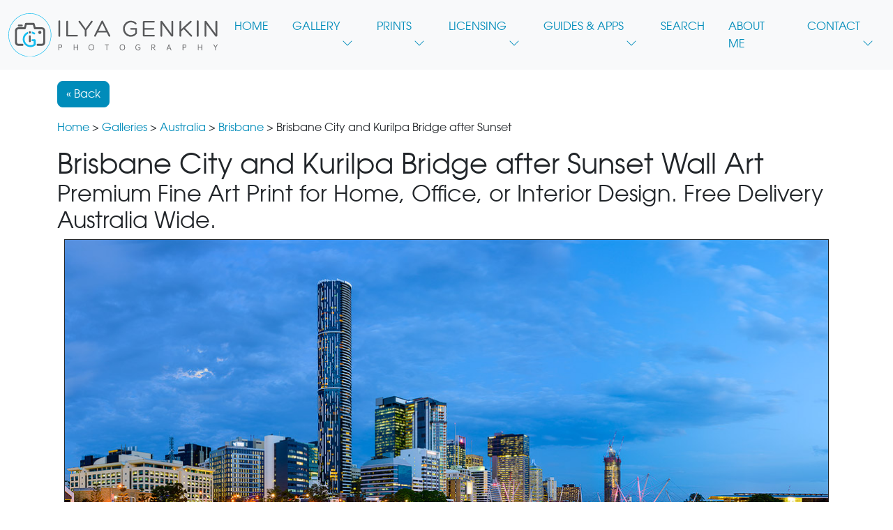

--- FILE ---
content_type: text/html; charset=UTF-8
request_url: https://www.genkin.org/cgi-bin/photo.pl/australia/brisbane/au-brisbane-0003
body_size: 15411
content:
<!DOCTYPE html>
<html lang="en">

<head itemscope itemtype="http://schema.org/Photograph">
<meta charset="utf-8">
<meta name="viewport" content="width=device-width, initial-scale=1, shrink-to-fit=no">
<meta http-equiv="x-ua-compatible" content="ie=edge">

<TITLE>Brisbane City and Kurilpa Bridge after Sunset - Brisbane, QLD, Australia | Fine Art Prints & Premium Wall Art by Ilya Genkin</TITLE>
<meta name="title" content="Brisbane City and Kurilpa Bridge after Sunset - Brisbane, QLD, Australia | Fine Art Prints & Premium Wall Art by Ilya Genkin" />
<meta name="description" content="Fine art print of Brisbane City and Kurilpa Bridge after Sunset, photographed in Brisbane, QLD, Australia. Premium fine art wall art, crafted to museum standards and delivered globally in secure packaging." />
<meta name="keywords" content="Australia, Australian, city, Oceania, Brisbane, QLD, Queensland, tourism, morning, sunrise, sunset, dusk, dawn, evening, twilight, urban, travel, sky, modern, landmark, downtown, cityscape, city, building, architecture, tourist, exterior, outdoor, outside, town, CBD, lit, highlighted, bright, illuminated, light, attraction, famous place, overview, Kurilpa Bridge, Kurilpa, bridge, river, Brisbane river" />
<meta name="copyright" content="Ilya Genkin" />
<link rel="home" title="Fine Art Prints, Premium Wall Art and Image Licensing by Ilya Genkin Photography" href="https://www.genkin.org/" />
<link rel="canonical" href="https://www.genkin.org/cgi-bin/photo.pl/australia/brisbane/au-brisbane-0003" />
<link rel="image_src" href="https://www.genkin.org/gallery/australia/brisbane/au-brisbane-0003.jpg" />

<meta itemprop="name" content="Brisbane City and Kurilpa Bridge after Sunset - Brisbane, QLD, Australia | Fine Art Prints & Premium Wall Art by Ilya Genkin">
<meta itemprop="description" content="Fine art print of Brisbane City and Kurilpa Bridge after Sunset, photographed in Brisbane, QLD, Australia. Premium fine art wall art, crafted to museum standards and delivered globally in secure packaging.">
<meta itemprop="image" content="https://www.genkin.org/gallery/australia/brisbane/au-brisbane-0003.jpg">

<meta property="og:type" content="product" />
<meta property="og:site_name" content="Fine Art Prints, Premium Wall Art and Image Licensing by Ilya Genkin Photography" />
<meta property="og:title" content="Brisbane City and Kurilpa Bridge after Sunset - Brisbane, QLD, Australia | Fine Art Prints & Premium Wall Art by Ilya Genkin" />
<meta property="og:description" content="Fine art print of Brisbane City and Kurilpa Bridge after Sunset, photographed in Brisbane, QLD, Australia. Premium fine art wall art, crafted to museum standards and delivered globally in secure packaging." />
<meta property="og:url" content="https://www.genkin.org/cgi-bin/photo.pl/australia/brisbane/au-brisbane-0003" />
<meta property="og:availability" content="instock" />
<meta property="product:price:amount" content="125.00" />
<meta property="product:price:currency" content="AUD" />
<meta property="product:availability" content="in stock" />
<meta property="og:image" content="https://www.genkin.org/gallery/australia/brisbane/au-brisbane-0003.jpg" />
<meta property="og:image:type" content="image/jpeg" />
<meta property="og:image:width" content="1100" />
<meta property="og:image:height" content="550" />

<meta name="twitter:card" content="summary_large_image">
<meta name="twitter:site" content="@igenkin">
<meta name="twitter:creator" content="@igenkin">
<meta name="twitter:url" content="https://www.genkin.org/cgi-bin/photo.pl/australia/brisbane/au-brisbane-0003">
<meta name="twitter:title" content="Brisbane City and Kurilpa Bridge after Sunset - Brisbane, QLD, Australia | Fine Art Prints & Premium Wall Art by Ilya Genkin">
<meta name="twitter:description" content="Fine art print of Brisbane City and Kurilpa Bridge after Sunset, photographed in Brisbane, QLD, Australia. Premium fine art wall art, crafted to museum standards and delivered globally in secure packaging.">
<meta name="twitter:image:src" content="https://www.genkin.org/gallery/australia/brisbane/au-brisbane-0003.jpg">

<script type="application/ld+json">
{
  "@context": "https://schema.org",
  "@type": "ImageObject",
  "image": "https://www.genkin.org/gallery/australia/brisbane/au-brisbane-0003.jpg",
  "contentUrl": "https://www.genkin.org/gallery/australia/brisbane/au-brisbane-0003.jpg",
  "caption": "Fine art print of Brisbane City and Kurilpa Bridge after Sunset, photographed in Brisbane, QLD, Australia. Premium fine art wall art, crafted to museum standards and delivered globally in secure packaging.",
  "name": "Brisbane City and Kurilpa Bridge after Sunset, Brisbane, QLD, Australia",
  "description": "Fine art print of Brisbane City and Kurilpa Bridge after Sunset, photographed in Brisbane, QLD, Australia. Premium fine art wall art, crafted to museum standards and delivered globally in secure packaging.",
  "url": "https://www.genkin.org/cgi-bin/photo.pl/australia/brisbane/au-brisbane-0003",
  "acquireLicensePage": "https://www.genkin.org/price-request.shtml?image_id=AU-BRISBANE-0003",
  "license": "https://www.genkin.org/license-agreement.shtml",
  "copyrightNotice": "© 2026 Ilya Genkin",
  "creditText": "Ilya Genkin",
  "creator": {
    "@type": "Person",
    "name": "Ilya Genkin"
  }
}
</script>

<script type="application/ld+json">
{
  "@context": "https://schema.org",
  "@type": "Product",
  "@id": "https://www.genkin.org/cgi-bin/photo.pl/australia/brisbane/au-brisbane-0003#product",
  "name": "Brisbane City and Kurilpa Bridge after Sunset, Brisbane, QLD, Australia",
  "description": "Fine art print of Brisbane City and Kurilpa Bridge after Sunset captured in Brisbane, QLD, Australia. Printed on archival-quality materials to ensure exceptional detail, colour accuracy, and longevity. Also available as wall art for home and office decor.",
  "image": "https://www.genkin.org/gallery/australia/brisbane/au-brisbane-0003.jpg",
  "mpn": "AU-BRISBANE-0003",
  "sku": "AU-BRISBANE-0003",
  "material": "Archival Cotton Rag Paper, Canvas, or Metallic Print",
  "google_product_category": "500044",
  "category": "WallArt > Photography > Fine Art Prints",
  "manufacturer": "Ilya Genkin Fine Art Photography and Premium Wall Art",
  "url": "https://www.genkin.org/cgi-bin/photo.pl/australia/brisbane/au-brisbane-0003",
  "offers": [
{
  "@type": "Offer",
  "mpn": "AU-BRISBANE-0003",
  "sku": "AU-BRISBANE-0003",
  "price": "125.00",
  "priceCurrency": "AUD",
  "availability": "https://schema.org/InStock",
  "itemCondition": "https://schema.org/NewCondition",
  "priceValidUntil": "2026-12-31",
  "url": "https://www.genkin.org/cgi-bin/photo.pl/australia/brisbane/au-brisbane-0003",
  "hasMerchantReturnPolicy": {
    "@type": "MerchantReturnPolicy",
    "returnPolicyCategory": "https://schema.org/MerchantReturnNotPermitted",
    "url": "https://www.genkin.org/refund-policy.shtml",
    "applicableCountry": ["AU","NZ","US","GB","CA","DE","FR","IT","JP","KR","BR","IE","ID","CH","HK"]
  },
  "shippingDetails": [
    {
      "@type": "OfferShippingDetails",
      "shippingDestination": {
        "@type": "DefinedRegion",
        "addressCountry": "AU"
      },
      "shippingRate": {
        "@type": "MonetaryAmount",
        "value": "0.00",
        "currency": "AUD"
      },
      "deliveryTime": {
        "@type": "ShippingDeliveryTime",
        "handlingTime": {
          "@type": "QuantitativeValue",
          "minValue": "7",
          "maxValue": "14",
          "unitCode": "d"
        },
        "transitTime": {
          "@type": "QuantitativeValue",
          "minValue": "1",
          "maxValue": "7",
          "unitCode": "d"
        }
      }
    },
    {
      "@type": "OfferShippingDetails",
      "shippingDestination": {
        "@type": "DefinedRegion",
        "addressCountry": ["NZ","US","GB","CA","DE","FR","IT","JP","KR","BR","IE","ID","CH","HK"]
      },
      "shippingRate": {
        "@type": "MonetaryAmount",
        "value": "200.00",
        "currency": "AUD"
      },
      "deliveryTime": {
        "@type": "ShippingDeliveryTime",
        "handlingTime": {
          "@type": "QuantitativeValue",
          "minValue": "7",
          "maxValue": "14",
          "unitCode": "d"
        },
        "transitTime": {
          "@type": "QuantitativeValue",
          "minValue": "7",
          "maxValue": "21",
          "unitCode": "d"
        }
      }
    }
  ],
  "seller": {
    "@type": "Organization",
    "name": "Ilya Genkin Fine Art Photography and Premium Wall Art"
  }
},
{
  "@type": "Offer",
  "mpn": "AU-BRISBANE-0003-CU21-ARTIST-30x15",
  "sku": "AU-BRISBANE-0003-CU21-ARTIST-30x15",
  "url": "https://www.genkin.org/cgi-bin/photo.pl/australia/brisbane/au-brisbane-0003?variant=CU21-ARTIST-30x15",
  "price": "355.00",
  "priceCurrency": "AUD",
  "availability": "https://schema.org/InStock",
  "itemCondition": "https://schema.org/NewCondition",
  "priceValidUntil": "2026-12-31",
  "additionalProperty": [
    { "@type": "PropertyValue", "name": "Material", "value": "Canvas Un-stretched" },
    { "@type": "PropertyValue", "name": "Size",     "value": "30 in x 15 in" }
  ],
  "hasMerchantReturnPolicy": {
    "@type": "MerchantReturnPolicy",
    "returnPolicyCategory": "https://schema.org/MerchantReturnNotPermitted",
    "url": "https://www.genkin.org/refund-policy.shtml",
    "applicableCountry": ["AU","NZ","US","GB","CA","DE","FR","IT","JP","KR","BR","IE","ID","CH","HK"]
  },
  "shippingDetails": [
    {
      "@type": "OfferShippingDetails",
      "shippingDestination": {
        "@type": "DefinedRegion",
        "addressCountry": "AU"
      },
      "shippingRate": {
        "@type": "MonetaryAmount",
        "value": "0.00",
        "currency": "AUD"
      },
      "deliveryTime": {
        "@type": "ShippingDeliveryTime",
        "handlingTime": {
          "@type": "QuantitativeValue",
          "minValue": "7",
          "maxValue": "14",
          "unitCode": "d"
        },
        "transitTime": {
          "@type": "QuantitativeValue",
          "minValue": "1",
          "maxValue": "7",
          "unitCode": "d"
        }
      }
    },
    {
      "@type": "OfferShippingDetails",
      "shippingDestination": {
        "@type": "DefinedRegion",
        "addressCountry": ["NZ","US","GB","CA","DE","FR","IT","JP","KR","BR","IE","ID","CH","HK"]
      },
      "shippingRate": {
        "@type": "MonetaryAmount",
        "value": "200.00",
        "currency": "AUD"
      },
      "deliveryTime": {
        "@type": "ShippingDeliveryTime",
        "handlingTime": {
          "@type": "QuantitativeValue",
          "minValue": "7",
          "maxValue": "14",
          "unitCode": "d"
        },
        "transitTime": {
          "@type": "QuantitativeValue",
          "minValue": "7",
          "maxValue": "21",
          "unitCode": "d"
        }
      }
    }
  ],
  "seller": {
    "@type": "Organization",
    "name": "Ilya Genkin Fine Art Photography and Premium Wall Art"
  }
},
{
  "@type": "Offer",
  "mpn": "AU-BRISBANE-0003-CU21-STUDIO-40x20",
  "sku": "AU-BRISBANE-0003-CU21-STUDIO-40x20",
  "url": "https://www.genkin.org/cgi-bin/photo.pl/australia/brisbane/au-brisbane-0003?variant=CU21-STUDIO-40x20",
  "price": "475.00",
  "priceCurrency": "AUD",
  "availability": "https://schema.org/InStock",
  "itemCondition": "https://schema.org/NewCondition",
  "priceValidUntil": "2026-12-31",
  "additionalProperty": [
    { "@type": "PropertyValue", "name": "Material", "value": "Canvas Un-stretched" },
    { "@type": "PropertyValue", "name": "Size",     "value": "40 in x 20 in" }
  ],
  "hasMerchantReturnPolicy": {
    "@type": "MerchantReturnPolicy",
    "returnPolicyCategory": "https://schema.org/MerchantReturnNotPermitted",
    "url": "https://www.genkin.org/refund-policy.shtml",
    "applicableCountry": ["AU","NZ","US","GB","CA","DE","FR","IT","JP","KR","BR","IE","ID","CH","HK"]
  },
  "shippingDetails": [
    {
      "@type": "OfferShippingDetails",
      "shippingDestination": {
        "@type": "DefinedRegion",
        "addressCountry": "AU"
      },
      "shippingRate": {
        "@type": "MonetaryAmount",
        "value": "0.00",
        "currency": "AUD"
      },
      "deliveryTime": {
        "@type": "ShippingDeliveryTime",
        "handlingTime": {
          "@type": "QuantitativeValue",
          "minValue": "7",
          "maxValue": "14",
          "unitCode": "d"
        },
        "transitTime": {
          "@type": "QuantitativeValue",
          "minValue": "1",
          "maxValue": "7",
          "unitCode": "d"
        }
      }
    },
    {
      "@type": "OfferShippingDetails",
      "shippingDestination": {
        "@type": "DefinedRegion",
        "addressCountry": ["NZ","US","GB","CA","DE","FR","IT","JP","KR","BR","IE","ID","CH","HK"]
      },
      "shippingRate": {
        "@type": "MonetaryAmount",
        "value": "200.00",
        "currency": "AUD"
      },
      "deliveryTime": {
        "@type": "ShippingDeliveryTime",
        "handlingTime": {
          "@type": "QuantitativeValue",
          "minValue": "7",
          "maxValue": "14",
          "unitCode": "d"
        },
        "transitTime": {
          "@type": "QuantitativeValue",
          "minValue": "7",
          "maxValue": "21",
          "unitCode": "d"
        }
      }
    }
  ],
  "seller": {
    "@type": "Organization",
    "name": "Ilya Genkin Fine Art Photography and Premium Wall Art"
  }
},
{
  "@type": "Offer",
  "mpn": "AU-BRISBANE-0003-CU21-GALLERY-50x25",
  "sku": "AU-BRISBANE-0003-CU21-GALLERY-50x25",
  "url": "https://www.genkin.org/cgi-bin/photo.pl/australia/brisbane/au-brisbane-0003?variant=CU21-GALLERY-50x25",
  "price": "680.00",
  "priceCurrency": "AUD",
  "availability": "https://schema.org/InStock",
  "itemCondition": "https://schema.org/NewCondition",
  "priceValidUntil": "2026-12-31",
  "additionalProperty": [
    { "@type": "PropertyValue", "name": "Material", "value": "Canvas Un-stretched" },
    { "@type": "PropertyValue", "name": "Size",     "value": "50 in x 25 in" }
  ],
  "hasMerchantReturnPolicy": {
    "@type": "MerchantReturnPolicy",
    "returnPolicyCategory": "https://schema.org/MerchantReturnNotPermitted",
    "url": "https://www.genkin.org/refund-policy.shtml",
    "applicableCountry": ["AU","NZ","US","GB","CA","DE","FR","IT","JP","KR","BR","IE","ID","CH","HK"]
  },
  "shippingDetails": [
    {
      "@type": "OfferShippingDetails",
      "shippingDestination": {
        "@type": "DefinedRegion",
        "addressCountry": "AU"
      },
      "shippingRate": {
        "@type": "MonetaryAmount",
        "value": "0.00",
        "currency": "AUD"
      },
      "deliveryTime": {
        "@type": "ShippingDeliveryTime",
        "handlingTime": {
          "@type": "QuantitativeValue",
          "minValue": "7",
          "maxValue": "14",
          "unitCode": "d"
        },
        "transitTime": {
          "@type": "QuantitativeValue",
          "minValue": "1",
          "maxValue": "7",
          "unitCode": "d"
        }
      }
    },
    {
      "@type": "OfferShippingDetails",
      "shippingDestination": {
        "@type": "DefinedRegion",
        "addressCountry": ["NZ","US","GB","CA","DE","FR","IT","JP","KR","BR","IE","ID","CH","HK"]
      },
      "shippingRate": {
        "@type": "MonetaryAmount",
        "value": "200.00",
        "currency": "AUD"
      },
      "deliveryTime": {
        "@type": "ShippingDeliveryTime",
        "handlingTime": {
          "@type": "QuantitativeValue",
          "minValue": "7",
          "maxValue": "14",
          "unitCode": "d"
        },
        "transitTime": {
          "@type": "QuantitativeValue",
          "minValue": "7",
          "maxValue": "21",
          "unitCode": "d"
        }
      }
    }
  ],
  "seller": {
    "@type": "Organization",
    "name": "Ilya Genkin Fine Art Photography and Premium Wall Art"
  }
},
{
  "@type": "Offer",
  "mpn": "AU-BRISBANE-0003-PU-SMALL-10x15",
  "sku": "AU-BRISBANE-0003-PU-SMALL-10x15",
  "url": "https://www.genkin.org/cgi-bin/photo.pl/australia/brisbane/au-brisbane-0003?variant=PU-SMALL-10x15",
  "price": "125.00",
  "priceCurrency": "AUD",
  "availability": "https://schema.org/InStock",
  "itemCondition": "https://schema.org/NewCondition",
  "priceValidUntil": "2026-12-31",
  "additionalProperty": [
    { "@type": "PropertyValue", "name": "Material", "value": "Print Only" },
    { "@type": "PropertyValue", "name": "Size",     "value": "10 in x 15 in" }
  ],
  "hasMerchantReturnPolicy": {
    "@type": "MerchantReturnPolicy",
    "returnPolicyCategory": "https://schema.org/MerchantReturnNotPermitted",
    "url": "https://www.genkin.org/refund-policy.shtml",
    "applicableCountry": ["AU","NZ","US","GB","CA","DE","FR","IT","JP","KR","BR","IE","ID","CH","HK"]
  },
  "shippingDetails": [
    {
      "@type": "OfferShippingDetails",
      "shippingDestination": {
        "@type": "DefinedRegion",
        "addressCountry": "AU"
      },
      "shippingRate": {
        "@type": "MonetaryAmount",
        "value": "0.00",
        "currency": "AUD"
      },
      "deliveryTime": {
        "@type": "ShippingDeliveryTime",
        "handlingTime": {
          "@type": "QuantitativeValue",
          "minValue": "7",
          "maxValue": "14",
          "unitCode": "d"
        },
        "transitTime": {
          "@type": "QuantitativeValue",
          "minValue": "1",
          "maxValue": "7",
          "unitCode": "d"
        }
      }
    },
    {
      "@type": "OfferShippingDetails",
      "shippingDestination": {
        "@type": "DefinedRegion",
        "addressCountry": ["NZ","US","GB","CA","DE","FR","IT","JP","KR","BR","IE","ID","CH","HK"]
      },
      "shippingRate": {
        "@type": "MonetaryAmount",
        "value": "200.00",
        "currency": "AUD"
      },
      "deliveryTime": {
        "@type": "ShippingDeliveryTime",
        "handlingTime": {
          "@type": "QuantitativeValue",
          "minValue": "7",
          "maxValue": "14",
          "unitCode": "d"
        },
        "transitTime": {
          "@type": "QuantitativeValue",
          "minValue": "7",
          "maxValue": "21",
          "unitCode": "d"
        }
      }
    }
  ],
  "seller": {
    "@type": "Organization",
    "name": "Ilya Genkin Fine Art Photography and Premium Wall Art"
  }
},
{
  "@type": "Offer",
  "mpn": "AU-BRISBANE-0003-PU-ARTIST-12x16",
  "sku": "AU-BRISBANE-0003-PU-ARTIST-12x16",
  "url": "https://www.genkin.org/cgi-bin/photo.pl/australia/brisbane/au-brisbane-0003?variant=PU-ARTIST-12x16",
  "price": "175.00",
  "priceCurrency": "AUD",
  "availability": "https://schema.org/InStock",
  "itemCondition": "https://schema.org/NewCondition",
  "priceValidUntil": "2026-12-31",
  "additionalProperty": [
    { "@type": "PropertyValue", "name": "Material", "value": "Print Only" },
    { "@type": "PropertyValue", "name": "Size",     "value": "12 in x 16 in" }
  ],
  "hasMerchantReturnPolicy": {
    "@type": "MerchantReturnPolicy",
    "returnPolicyCategory": "https://schema.org/MerchantReturnNotPermitted",
    "url": "https://www.genkin.org/refund-policy.shtml",
    "applicableCountry": ["AU","NZ","US","GB","CA","DE","FR","IT","JP","KR","BR","IE","ID","CH","HK"]
  },
  "shippingDetails": [
    {
      "@type": "OfferShippingDetails",
      "shippingDestination": {
        "@type": "DefinedRegion",
        "addressCountry": "AU"
      },
      "shippingRate": {
        "@type": "MonetaryAmount",
        "value": "0.00",
        "currency": "AUD"
      },
      "deliveryTime": {
        "@type": "ShippingDeliveryTime",
        "handlingTime": {
          "@type": "QuantitativeValue",
          "minValue": "7",
          "maxValue": "14",
          "unitCode": "d"
        },
        "transitTime": {
          "@type": "QuantitativeValue",
          "minValue": "1",
          "maxValue": "7",
          "unitCode": "d"
        }
      }
    },
    {
      "@type": "OfferShippingDetails",
      "shippingDestination": {
        "@type": "DefinedRegion",
        "addressCountry": ["NZ","US","GB","CA","DE","FR","IT","JP","KR","BR","IE","ID","CH","HK"]
      },
      "shippingRate": {
        "@type": "MonetaryAmount",
        "value": "200.00",
        "currency": "AUD"
      },
      "deliveryTime": {
        "@type": "ShippingDeliveryTime",
        "handlingTime": {
          "@type": "QuantitativeValue",
          "minValue": "7",
          "maxValue": "14",
          "unitCode": "d"
        },
        "transitTime": {
          "@type": "QuantitativeValue",
          "minValue": "7",
          "maxValue": "21",
          "unitCode": "d"
        }
      }
    }
  ],
  "seller": {
    "@type": "Organization",
    "name": "Ilya Genkin Fine Art Photography and Premium Wall Art"
  }
},
{
  "@type": "Offer",
  "mpn": "AU-BRISBANE-0003-PU-STUDIO-17x23",
  "sku": "AU-BRISBANE-0003-PU-STUDIO-17x23",
  "url": "https://www.genkin.org/cgi-bin/photo.pl/australia/brisbane/au-brisbane-0003?variant=PU-STUDIO-17x23",
  "price": "225.00",
  "priceCurrency": "AUD",
  "availability": "https://schema.org/InStock",
  "itemCondition": "https://schema.org/NewCondition",
  "priceValidUntil": "2026-12-31",
  "additionalProperty": [
    { "@type": "PropertyValue", "name": "Material", "value": "Print Only" },
    { "@type": "PropertyValue", "name": "Size",     "value": "17 in x 23 in" }
  ],
  "hasMerchantReturnPolicy": {
    "@type": "MerchantReturnPolicy",
    "returnPolicyCategory": "https://schema.org/MerchantReturnNotPermitted",
    "url": "https://www.genkin.org/refund-policy.shtml",
    "applicableCountry": ["AU","NZ","US","GB","CA","DE","FR","IT","JP","KR","BR","IE","ID","CH","HK"]
  },
  "shippingDetails": [
    {
      "@type": "OfferShippingDetails",
      "shippingDestination": {
        "@type": "DefinedRegion",
        "addressCountry": "AU"
      },
      "shippingRate": {
        "@type": "MonetaryAmount",
        "value": "0.00",
        "currency": "AUD"
      },
      "deliveryTime": {
        "@type": "ShippingDeliveryTime",
        "handlingTime": {
          "@type": "QuantitativeValue",
          "minValue": "7",
          "maxValue": "14",
          "unitCode": "d"
        },
        "transitTime": {
          "@type": "QuantitativeValue",
          "minValue": "1",
          "maxValue": "7",
          "unitCode": "d"
        }
      }
    },
    {
      "@type": "OfferShippingDetails",
      "shippingDestination": {
        "@type": "DefinedRegion",
        "addressCountry": ["NZ","US","GB","CA","DE","FR","IT","JP","KR","BR","IE","ID","CH","HK"]
      },
      "shippingRate": {
        "@type": "MonetaryAmount",
        "value": "200.00",
        "currency": "AUD"
      },
      "deliveryTime": {
        "@type": "ShippingDeliveryTime",
        "handlingTime": {
          "@type": "QuantitativeValue",
          "minValue": "7",
          "maxValue": "14",
          "unitCode": "d"
        },
        "transitTime": {
          "@type": "QuantitativeValue",
          "minValue": "7",
          "maxValue": "21",
          "unitCode": "d"
        }
      }
    }
  ],
  "seller": {
    "@type": "Organization",
    "name": "Ilya Genkin Fine Art Photography and Premium Wall Art"
  }
},
{
  "@type": "Offer",
  "mpn": "AU-BRISBANE-0003-PU-GALLERY-20x32",
  "sku": "AU-BRISBANE-0003-PU-GALLERY-20x32",
  "url": "https://www.genkin.org/cgi-bin/photo.pl/australia/brisbane/au-brisbane-0003?variant=PU-GALLERY-20x32",
  "price": "335.00",
  "priceCurrency": "AUD",
  "availability": "https://schema.org/InStock",
  "itemCondition": "https://schema.org/NewCondition",
  "priceValidUntil": "2026-12-31",
  "additionalProperty": [
    { "@type": "PropertyValue", "name": "Material", "value": "Print Only" },
    { "@type": "PropertyValue", "name": "Size",     "value": "20 in x 32 in" }
  ],
  "hasMerchantReturnPolicy": {
    "@type": "MerchantReturnPolicy",
    "returnPolicyCategory": "https://schema.org/MerchantReturnNotPermitted",
    "url": "https://www.genkin.org/refund-policy.shtml",
    "applicableCountry": ["AU","NZ","US","GB","CA","DE","FR","IT","JP","KR","BR","IE","ID","CH","HK"]
  },
  "shippingDetails": [
    {
      "@type": "OfferShippingDetails",
      "shippingDestination": {
        "@type": "DefinedRegion",
        "addressCountry": "AU"
      },
      "shippingRate": {
        "@type": "MonetaryAmount",
        "value": "0.00",
        "currency": "AUD"
      },
      "deliveryTime": {
        "@type": "ShippingDeliveryTime",
        "handlingTime": {
          "@type": "QuantitativeValue",
          "minValue": "7",
          "maxValue": "14",
          "unitCode": "d"
        },
        "transitTime": {
          "@type": "QuantitativeValue",
          "minValue": "1",
          "maxValue": "7",
          "unitCode": "d"
        }
      }
    },
    {
      "@type": "OfferShippingDetails",
      "shippingDestination": {
        "@type": "DefinedRegion",
        "addressCountry": ["NZ","US","GB","CA","DE","FR","IT","JP","KR","BR","IE","ID","CH","HK"]
      },
      "shippingRate": {
        "@type": "MonetaryAmount",
        "value": "200.00",
        "currency": "AUD"
      },
      "deliveryTime": {
        "@type": "ShippingDeliveryTime",
        "handlingTime": {
          "@type": "QuantitativeValue",
          "minValue": "7",
          "maxValue": "14",
          "unitCode": "d"
        },
        "transitTime": {
          "@type": "QuantitativeValue",
          "minValue": "7",
          "maxValue": "21",
          "unitCode": "d"
        }
      }
    }
  ],
  "seller": {
    "@type": "Organization",
    "name": "Ilya Genkin Fine Art Photography and Premium Wall Art"
  }
},
{
  "@type": "Offer",
  "mpn": "AU-BRISBANE-0003-PU-MASTER-24x36",
  "sku": "AU-BRISBANE-0003-PU-MASTER-24x36",
  "url": "https://www.genkin.org/cgi-bin/photo.pl/australia/brisbane/au-brisbane-0003?variant=PU-MASTER-24x36",
  "price": "455.00",
  "priceCurrency": "AUD",
  "availability": "https://schema.org/InStock",
  "itemCondition": "https://schema.org/NewCondition",
  "priceValidUntil": "2026-12-31",
  "additionalProperty": [
    { "@type": "PropertyValue", "name": "Material", "value": "Print Only" },
    { "@type": "PropertyValue", "name": "Size",     "value": "24 in x 36 in" }
  ],
  "hasMerchantReturnPolicy": {
    "@type": "MerchantReturnPolicy",
    "returnPolicyCategory": "https://schema.org/MerchantReturnNotPermitted",
    "url": "https://www.genkin.org/refund-policy.shtml",
    "applicableCountry": ["AU","NZ","US","GB","CA","DE","FR","IT","JP","KR","BR","IE","ID","CH","HK"]
  },
  "shippingDetails": [
    {
      "@type": "OfferShippingDetails",
      "shippingDestination": {
        "@type": "DefinedRegion",
        "addressCountry": "AU"
      },
      "shippingRate": {
        "@type": "MonetaryAmount",
        "value": "0.00",
        "currency": "AUD"
      },
      "deliveryTime": {
        "@type": "ShippingDeliveryTime",
        "handlingTime": {
          "@type": "QuantitativeValue",
          "minValue": "7",
          "maxValue": "14",
          "unitCode": "d"
        },
        "transitTime": {
          "@type": "QuantitativeValue",
          "minValue": "1",
          "maxValue": "7",
          "unitCode": "d"
        }
      }
    },
    {
      "@type": "OfferShippingDetails",
      "shippingDestination": {
        "@type": "DefinedRegion",
        "addressCountry": ["NZ","US","GB","CA","DE","FR","IT","JP","KR","BR","IE","ID","CH","HK"]
      },
      "shippingRate": {
        "@type": "MonetaryAmount",
        "value": "200.00",
        "currency": "AUD"
      },
      "deliveryTime": {
        "@type": "ShippingDeliveryTime",
        "handlingTime": {
          "@type": "QuantitativeValue",
          "minValue": "7",
          "maxValue": "14",
          "unitCode": "d"
        },
        "transitTime": {
          "@type": "QuantitativeValue",
          "minValue": "7",
          "maxValue": "21",
          "unitCode": "d"
        }
      }
    }
  ],
  "seller": {
    "@type": "Organization",
    "name": "Ilya Genkin Fine Art Photography and Premium Wall Art"
  }
}
  ],
  "brand": {
    "@type": "Brand",
    "name": "Ilya Genkin Fine Art Photography and Premium Wall Art"
  }
}
</script>

<script type="application/ld+json">{"@context": "https://schema.org","@type": "FAQPage","mainEntity":[{"@type" : "Question","name" : "How long does printing and delivery usually take?","acceptedAnswer" : {"@type" : "Answer","text" : "Most orders are printed and shipped within 7 - 14 days, depending on the destination. Express options may be available on request."}},{"@type" : "Question","name" : "How do I choose the right print size?","acceptedAnswer" : {"@type" : "Answer","text" : "Select a size that balances with your wall and furniture. A good guideline is for the artwork to cover about half to two-thirds of the width of the furniture it hangs above."}},{"@type" : "Question","name" : "How should I care for my fine art print?","acceptedAnswer" : {"@type" : "Answer","text" : "Keep the print away from direct sunlight, high humidity, and heat sources. Museum-grade framing and UV-protective glass will ensure it lasts for generations."}}]}</script>

<!-- Google Tag Manager -->
<script>(function(w,d,s,l,i){w[l]=w[l]||[];w[l].push({'gtm.start':
new Date().getTime(),event:'gtm.js'});var f=d.getElementsByTagName(s)[0],
j=d.createElement(s),dl=l!='dataLayer'?'&l='+l:'';j.async=true;j.src=
'https://www.googletagmanager.com/gtm.js?id='+i+dl;f.parentNode.insertBefore(j,f);
})(window,document,'script','dataLayer','GTM-KMMDQ765');</script>
<!-- End Google Tag Manager -->

	<!-- Head content such as meta tags and encoding options, etc -->
	<meta http-equiv="Content-Type" content="text/html; charset=utf-8" />
	<meta name="robots" content="index, follow" />
	<meta name="revisit" content="7 days">
	
	<!-- User defined head content -->

    <!-- Verification and Authorship -->
    <meta name="verify-v1" content="t47aumkmVn2tqOOGiGG5G/qo42+0qHCYUY1xZmHVvNA="/>
    <meta name="author" content="Ilya Genkin"/>
	<meta name="p:domain_verify" content="fe702fb0b93c8cc9f42d0e99c4b6bbb0"/>

    <!-- Icons -->
    <link rel="shortcut icon" sizes="16x16 32x32 48x48 64x64" href="/favicon.ico?v=1">
    <link rel="shortcut icon" type="image/x-icon" href="/favicon.ico?v=1">
    <!--[if IE]><link rel="shortcut icon" href="/favicon.ico?v=1"><![endif]-->
    <link rel="apple-touch-icon-precomposed" sizes="152x152" href="http://www.genkin.org/apple-touch-icon-152x152-precomposed.png?v=1"/>
    <link rel="apple-touch-icon-precomposed" sizes="144x144" href="http://www.genkin.org/apple-touch-icon-144x144-precomposed.png?v=1"/>
    <link rel="apple-touch-icon-precomposed" sizes="120x120" href="http://www.genkin.org/apple-touch-icon-120x120-precomposed.png?v=1"/>
    <link rel="apple-touch-icon-precomposed" sizes="114x114" href="http://www.genkin.org/apple-touch-icon-114x114-precomposed.png?v=1"/>
    <link rel="apple-touch-icon-precomposed" sizes="76x76" href="http://www.genkin.org/apple-touch-icon-76x76-precomposed.png?v=1"/>
    <link rel="apple-touch-icon-precomposed" sizes="72x72" href="http://www.genkin.org/apple-touch-icon-72x72-precomposed.png?v=1"/>
    <link rel="apple-touch-icon-precomposed" sizes="57x57" href="http://www.genkin.org/apple-touch-icon-57x57-precomposed.png?v=1"/>
    <link rel="apple-touch-icon-precomposed" href="http://www.genkin.org/apple-touch-icon-precomposed.png?v=1"/>
    <link rel="icon" type="image/png" sizes="195x195" href="/favicon-195.png?v=1">
    <link rel="icon" type="image/png" sizes="96x96" href="/favicon-96.png?v=1">
    <meta name="msapplication-TileColor" content="#FFFFFF">
    <meta name="msapplication-TileImage" content="/apple-touch-icon-114x114-precomposed.png?v=1">

    <!-- RSS -->
    <link rel="alternate" type="application/rss+xml" href="https://feeds.feedburner.com/landscapeandtravelstockphotolibrary" title="Fine Art Prints and Premium Wall Art | New Images | Ilya Genkin Photography RSS feed"/>
    <link rel="alternate" type="application/rss+xml" href="https://feeds.feedburner.com/landscapeandtravelstockphotolibrarynews" title="Ilya Genkin Photography Site News | RSS feed"/>

	<link rel="preload" href="/fonts/avantgarde-book-webfont.woff" as="font" type="font/woff" crossorigin>
	<link rel="preload" href="/fonts/avantgarde-bold-webfont.woff" as="font" type="font/woff" crossorigin>
	<link rel="preload" href="/fonts/bootstrap-icons.woff2?856008caa5eb66df68595e734e59580d" as="font" type="font/woff2" crossorigin>

   	<!-- Main Theme Stylesheet -->
	<link rel="stylesheet" type="text/css" media="all" href="/css/fdy-cons-stacks.min.css" />
	<link rel="stylesheet" type="text/css" media="all" href="/css/plugins/stacks/bootstrap.min.css" />
	<link rel='stylesheet' type='text/css' media='all' href='/css/stacks_page_theme.min.css?v=202601041605' />

	<script type="text/javascript" charset="utf-8" src="/js/plugins/stacks/bootstrap.bundle.min.js" defer></script>
	<script type='text/javascript' charset='utf-8' src='/js/stacks_page_page0.min.js?v=202601041605' defer></script>

<script type="application/ld+json">
{
  "@context": "https://schema.org",
  "@type": "Organization",
  "name": "Fine Art Prints, Premium Wall Art and Image Licensing by Ilya Genkin Photography",
  "url": "https://www.genkin.org",
  "description": "Discover fine art prints, premium wall art and stock images by Ilya Genkin. Shop museum-grade photography for modern homes and license images for commercial use. Free shipping Australia-wide.",
  "logo": {
    "@type": "ImageObject",
    "url": "https://www.genkin.org/img/logo.svg"
  },
  "sameAs": [
    "https://instagram.com/igenkin/",
    "https://www.facebook.com/IlyaGenkinPhotography",
    "https://www.linkedin.com/in/ilyagenkin/"
  ],
  "contactPoint": [{
    "@type": "ContactPoint",
    "contactType": "customer support",
    "url": "https://www.genkin.org/contact.shtml",
    "telephone": "0421055613",
    "areaServed": ["Worldwide"],
    "availableLanguage": ["en","ru","it"]
  }],
  "address": {
    "@type": "PostalAddress",
    "addressCountry": "AU",
    "addressLocality": "Sydney",
    "addressRegion": "NSW"
  }
}
</script>

<script type="application/ld+json">
{
  "@context": "https://schema.org",
  "@type": "WebSite",
  "url": "https://www.genkin.org",
  "name": "Fine Art Prints, Premium Wall Art and Image Licensing by Ilya Genkin Photography",
  "potentialAction": {
    "@type": "SearchAction",
    "target": "https://www.genkin.org/search.shtml?q={query}",
    "query-input": "required name=query"
  }
}
</script>

<script type="application/ld+json">
{
  "@context": "https://schema.org",
  "@type": "BreadcrumbList",
  "itemListElement": [
    {"@type":"ListItem","position":1,"name":"Home","item":"https://www.genkin.org/"},
    {"@type":"ListItem","position":2,"name":"Gallery","item":"https://www.genkin.org/gallery/"},
    {"@type":"ListItem","position":3,"name":"Australia","item":"https://www.genkin.org/gallery/australia/"},
    {"@type":"ListItem","position":4,"name":"Brisbane","item":"https://www.genkin.org/cgi-bin/browse.pl//australia/brisbane"},
    {"@type":"ListItem","position":5,"name":"Brisbane City and Kurilpa Bridge after Sunset"}
  ]
}
</script>

</head>

<body>

<!-- Google Tag Manager (noscript) -->
<noscript><iframe src="https://www.googletagmanager.com/ns.html?id=GTM-KMMDQ765"
height="0" width="0" style="display:none;visibility:hidden"></iframe></noscript>
<!-- End Google Tag Manager (noscript) -->

<div id="fdy-page-wrapper"><!-- Closing in inc-page-footer -->
<div id='stacks_out_1' class='stacks_top'><!-- Closing in inc-page-footer -->
<div id='stacks_in_1' class=''><!-- Closing in inc-page-footer -->


<div id='stacks_out_51' class='stacks_out'>
<div id='stacks_in_51' class='stacks_in '>

<!-- :: Group  :: -->

<div style="display: none;">
<div class="drop-zone-for-partials ">
<div class='slice empty out'><div class='slice empty in'></div></div>
</div>
</div>

<!-- :: Blacksmith  :: -->
<div id="stacks_in_51_13-blacksmith">
</div>

</div><!-- id=stacks_in_51 -->
</div><!-- id=stacks_out_51 -->

<!-- :: Group  :: -->
<div id="stacks_in_52-placeholder">

<!-- :: Navigation Bar  :: -->
<nav id="stacks_in_52-navbar" class="stacks_in_52-navbar navbar navbar-expand-md pt-md-1 pb-md-1 navbar-light border border-1 border-top-0 border-bottom-0 border-start-0 border-end-0 w-100 rounded-0 overflow-visible shadow-none  " role="navigation" aria-label="Main" style="z-index: 1100;">
<div class="inner-container container-fluid   "> 
<!-- Branding -->
<a class="branding-link  " href="" rel="" target="" onclick=""><img class=" fdy-normal-logo me-2" src="/img/logo.svg" srcset="/img/logo.svg 1x,  2x" alt="Ilya Genkin Photography"></a>
					
<!-- Toggle for "mobile" navigation -->
<button class="navbar-toggler p-1 collapsed " type="button" data-bs-toggle="collapse" data-bs-target="#stacks_in_52-navbarContent" aria-controls="stacks_in_52-navbarContent" aria-expanded="false" aria-label="Navigation">
	<span class="navbar-toggler-icon p-1">
		<svg xmlns="http://www.w3.org/2000/svg" fill="currentColor" viewBox="0 0 16 16"><path fill-rule="evenodd" d="M2.5 12a.5.5 0 0 1 .5-.5h10a.5.5 0 0 1 0 1H3a.5.5 0 0 1-.5-.5zm0-4a.5.5 0 0 1 .5-.5h10a.5.5 0 0 1 0 1H3a.5.5 0 0 1-.5-.5zm0-4a.5.5 0 0 1 .5-.5h10a.5.5 0 0 1 0 1H3a.5.5 0 0 1-.5-.5z"/></svg>					  
	</span>
</button>
			
<!-- Navigation Items -->
<div class="collapse navbar-collapse" id="stacks_in_52-navbarContent">
	<ul class="navbar-nav pt-1 pb-1 w-100 justify-content-end  ">
		<li class="nav-item top-level stacks_in_53-item d-block       ">
			<a class="pt-2 pb-2 ps-3 pe-3 nav-link  position-relative shadow-none " href="/" target="" rel="" onclick=""  > HOME </a>
		</li>
		<li class="nav-item top-level dropdown stacks_in_118-item d-block       ">
			<a class="pt-2 pb-2 ps-3 pe-3 nav-link position-relative shadow-none " href="#" id="navbarDropdown_stacks_in_118" role="button" data-bs-toggle="dropdown" data-bs-auto-close="outside" aria-expanded="false"> GALLERY <span class="drop-down-indicator float-end ms-1"><svg xmlns="http://www.w3.org/2000/svg" width="16" height="16" fill="currentColor" class="bi bi-chevron-down" viewBox="0 0 16 16"><path fill-rule="evenodd" d="M1.646 4.646a.5.5 0 0 1 .708 0L8 10.293l5.646-5.647a.5.5 0 0 1 .708.708l-6 6a.5.5 0 0 1-.708 0l-6-6a.5.5 0 0 1 0-.708z"/></svg></span></a>
			<ul class="dropdown-menu fdy-shadow fdy-hide-shadow-xs fdy-hide-shadow-sm     fdy-dropdown-menu-end  overflow-hidden rounded-3" aria-labelledby="navbarDropdown_stacks_in_118" style="">
				<li class="stacks_in_119-item drop-down-child d-block       ">
					<a class="dropdown-item  position-relative " href="/portfolio/" target="" rel="" onclick=""  > PORTFOLIO </a>
				</li>
				<li class="stacks_in_127-item drop-down-child d-block       ">
					<a class="dropdown-item  position-relative " href="/portfolio/best-sellers-landscape-photography.shtml" target="" rel="" onclick=""  > BEST SELLERS </a>
				</li>
				<li class="stacks_in_121-item drop-down-child d-block       ">
					<a class="dropdown-item  position-relative " href="/gallery/australia/" target="" rel="" onclick=""  > AUSTRALIA </a>
				</li>
				<li class="stacks_in_137-item drop-down-child d-block       ">
					<a class="dropdown-item  position-relative " href="/gallery/china/" target="" rel="" onclick=""  > CHINA </a>
				</li>
				<li class="stacks_in_123-item drop-down-child d-block       ">
					<a class="dropdown-item  position-relative " href="/cgi-bin/browse.pl/italy" target="" rel="" onclick=""  > ITALY </a>
				</li>
				<li class="stacks_in_122-item drop-down-child d-block       ">
					<a class="dropdown-item  position-relative " href="/cgi-bin/browse.pl/japan" target="" rel="" onclick=""  > JAPAN </a>
				</li>
				<li class="stacks_in_125-item drop-down-child d-block       ">
					<a class="dropdown-item  position-relative " href="/gallery/new-zealand/" target="" rel="" onclick=""  > NEW ZEALAND </a>
				</li>
				<li class="stacks_in_124-item drop-down-child d-block       ">
					<a class="dropdown-item  position-relative " href="/cgi-bin/browse.pl/singapore" target="" rel="" onclick=""  > SINGAPORE </a>
				</li>
				<li class="stacks_in_126-item drop-down-child d-block       ">
					<a class="dropdown-item  position-relative " href="/gallery/usa/" target="" rel="" onclick=""  > USA </a>
				</li>
				<li class="stacks_in_128-item drop-down-child d-block       ">
					<a class="dropdown-item  position-relative " href="/gallery/landscapes/" target="" rel="" onclick=""  > LANDSCAPES </a>
				</li>
				<li class="stacks_in_135-item drop-down-child d-block       ">
					<a class="dropdown-item  position-relative " href="/cgi-bin/browse.pl/star-trails" target="" rel="" onclick=""  > NIGHTSCAPES </a>
				</li>
				<li class="stacks_in_136-item drop-down-child d-block       ">
					<a class="dropdown-item  position-relative " href="/cgi-bin/browse.pl/landscapes/intimate-landscape-microcosm" target="" rel="" onclick=""  > INTIMATE LANDSCAPES </a>
				</li>
			</ul>
		</li>
		<li class="nav-item top-level dropdown stacks_in_113-item d-block       ">
			<a class="pt-2 pb-2 ps-3 pe-3 nav-link position-relative shadow-none " href="#" id="navbarDropdown_stacks_in_113" role="button" data-bs-toggle="dropdown" data-bs-auto-close="outside" aria-expanded="false"> PRINTS <span class="drop-down-indicator float-end ms-1"><svg xmlns="http://www.w3.org/2000/svg" width="16" height="16" fill="currentColor" class="bi bi-chevron-down" viewBox="0 0 16 16"><path fill-rule="evenodd" d="M1.646 4.646a.5.5 0 0 1 .708 0L8 10.293l5.646-5.647a.5.5 0 0 1 .708.708l-6 6a.5.5 0 0 1-.708 0l-6-6a.5.5 0 0 1 0-.708z"/></svg></span></a>
			<ul class="dropdown-menu fdy-shadow fdy-hide-shadow-xs fdy-hide-shadow-sm     fdy-dropdown-menu-end  overflow-hidden rounded-3" aria-labelledby="navbarDropdown_stacks_in_113" style="">
				<li class="stacks_in_114-item drop-down-child d-block       ">
					<a class="dropdown-item  position-relative " href="/prints-faq.shtml" target="" rel="" onclick=""  > FAQ (PRINTS) </a>
				</li>
				<li class="stacks_in_114-item drop-down-child d-block       ">
					<a class="dropdown-item  position-relative " href="/prints.shtml" target="" rel="" onclick=""  > PURCHASE PRINTS </a>
				</li>
				<li class="stacks_in_116-item drop-down-child d-block       ">
					<a class="dropdown-item  position-relative " href="/black-and-white.shtml" target="" rel="" onclick=""  > BLACK & WHITE PRINTS </a>
				</li>
				<li class="stacks_in_116-item drop-down-child d-block       ">
					<a class="dropdown-item  position-relative " href="/design.shtml" target="" rel="" onclick=""  > ART CONSULTING </a>
				</li>
				<li class="stacks_in_116-item drop-down-child d-block       ">
					<a class="dropdown-item  position-relative " href="/design-tips/" target="" rel="" onclick=""  > DESIGN TIPS </a>
				</li>
				<li class="stacks_in_116-item drop-down-child d-block       ">
					<a class="dropdown-item  position-relative " href="/fine-art-photography-collectors/limited-or-open-edition-prints/" target="" rel="" onclick=""  > LIMITED VS OPEN EDITION </a>
				</li>
				<li class="stacks_in_116-item drop-down-child d-block       ">
					<a class="dropdown-item  position-relative " href="/fine-art-photography-collectors/" target="" rel="" onclick=""  > COLLECTOR RESOURCES </a>
				</li>
				<li class="stacks_in_116-item drop-down-child d-block       ">
					<a class="dropdown-item  position-relative " href="/materials-and-sustainability.shtml" target="" rel="" onclick=""  > MATERIALS </a>
				</li>
			</ul>
		</li>
		<li class="nav-item top-level dropdown stacks_in_129-item d-block       ">
			<a class="pt-2 pb-2 ps-3 pe-3 nav-link position-relative shadow-none " href="#" id="navbarDropdown_stacks_in_129" role="button" data-bs-toggle="dropdown" data-bs-auto-close="outside" aria-expanded="false"> LICENSING <span class="drop-down-indicator float-end ms-1"><svg xmlns="http://www.w3.org/2000/svg" width="16" height="16" fill="currentColor" class="bi bi-chevron-down" viewBox="0 0 16 16"><path fill-rule="evenodd" d="M1.646 4.646a.5.5 0 0 1 .708 0L8 10.293l5.646-5.647a.5.5 0 0 1 .708.708l-6 6a.5.5 0 0 1-.708 0l-6-6a.5.5 0 0 1 0-.708z"/></svg></span></a>
			<ul class="dropdown-menu fdy-shadow fdy-hide-shadow-xs fdy-hide-shadow-sm     fdy-dropdown-menu-end  overflow-hidden rounded-3" aria-labelledby="navbarDropdown_stacks_in_129" style="">
				<li class="stacks_in_114-item drop-down-child d-block       ">
					<a class="dropdown-item  position-relative " href="/license-faq.shtml" target="" rel="" onclick=""  > FAQ (LICENSING) </a>
				</li>
				<li class="stacks_in_130-item drop-down-child d-block       ">
					<a class="dropdown-item  position-relative " href="/license.shtml" target="" rel="" onclick=""  > HOW TO LICENSE IMAGES </a>
				</li>
				<li class="stacks_in_132-item drop-down-child d-block       ">
					<a class="dropdown-item  position-relative " href="/price-request.shtml" target="" rel="" onclick=""  > PRICE REQUEST </a>
				</li>
				<li class="stacks_in_133-item drop-down-child d-block       ">
					<a class="dropdown-item  position-relative " href="/non-profit.shtml" target="" rel="" onclick=""  > NON PROFIT ORGANISATIONS </a>
				</li>
				<li class="stacks_in_133-item drop-down-child d-block       ">
					<a class="dropdown-item  position-relative " href="/students-teachers.shtml" target="" rel="" onclick=""  > STUDENTS AND TEACHERS </a>
				</li>
			</ul>
		</li>
		<li class="nav-item top-level dropdown stacks_in_108-item d-block       ">
			<a class="pt-2 pb-2 ps-3 pe-3 nav-link position-relative shadow-none " href="#" id="navbarDropdown_stacks_in_108" role="button" data-bs-toggle="dropdown" data-bs-auto-close="outside" aria-expanded="false"> GUIDES & APPS <span class="drop-down-indicator float-end ms-1"><svg xmlns="http://www.w3.org/2000/svg" width="16" height="16" fill="currentColor" class="bi bi-chevron-down" viewBox="0 0 16 16"><path fill-rule="evenodd" d="M1.646 4.646a.5.5 0 0 1 .708 0L8 10.293l5.646-5.647a.5.5 0 0 1 .708.708l-6 6a.5.5 0 0 1-.708 0l-6-6a.5.5 0 0 1 0-.708z"/></svg></span></a>
			<ul class="dropdown-menu fdy-shadow fdy-hide-shadow-xs fdy-hide-shadow-sm     fdy-dropdown-menu-end  overflow-hidden rounded-3" aria-labelledby="navbarDropdown_stacks_in_108" style="">
				<li class="stacks_in_109-item drop-down-child d-block       ">
					<a class="dropdown-item  position-relative " href="https://lexp.co" target="" rel="" onclick=""  > LONG EXPOSURE CALCULATOR </a>
				</li>
				<li class="stacks_in_109-item drop-down-child d-block       ">
					<a class="dropdown-item  position-relative " href="https://lexp.co/sun/" target="" rel="" onclick=""  > SUNFOLLOWER </a>
				</li>
				<li class="stacks_in_112-item drop-down-child d-block       ">
					<a class="dropdown-item  position-relative " href="/guides/location-guides.shtml" target="" rel="" onclick=""  > LOCATION GUIDES </a>
				</li>
				<li class="stacks_in_112-item drop-down-child d-block       ">
					<a class="dropdown-item  position-relative " href="/guides/photography-guides.shtml" target="" rel="" onclick=""  > PHOTOGRAPHY GUIDES </a>
				</li>
				<li class="stacks_in_112-item drop-down-child d-block       ">
					<a class="dropdown-item  position-relative " href="/guides/mobile-applications.shtml" target="" rel="" onclick=""  > MOBILE PHONE APPS </a>
				</li>
			</ul>
		</li>
		<li class="nav-item top-level stacks_in_101-item d-block       ">
			<a class="pt-2 pb-2 ps-3 pe-3 nav-link  position-relative shadow-none " href="/search.shtml" target="" rel="" onclick=""  > SEARCH </a>
		</li>
		<li class="nav-item top-level stacks_in_102-item d-block       ">
			<a class="pt-2 pb-2 ps-3 pe-3 nav-link  position-relative shadow-none " href="/about.shtml" target="" rel="" onclick=""  > ABOUT ME </a>
		</li>
		<li class="nav-item top-level dropdown stacks_in_103-item d-block       ">
			<a class="pt-2 pb-2 ps-3 pe-3 nav-link position-relative shadow-none " href="#" id="navbarDropdown_stacks_in_103" role="button" data-bs-toggle="dropdown" data-bs-auto-close="outside" aria-expanded="false"> CONTACT <span class="drop-down-indicator float-end ms-1"><svg xmlns="http://www.w3.org/2000/svg" width="16" height="16" fill="currentColor" class="bi bi-chevron-down" viewBox="0 0 16 16"><path fill-rule="evenodd" d="M1.646 4.646a.5.5 0 0 1 .708 0L8 10.293l5.646-5.647a.5.5 0 0 1 .708.708l-6 6a.5.5 0 0 1-.708 0l-6-6a.5.5 0 0 1 0-.708z"/></svg></span></a>
			<ul class="dropdown-menu fdy-shadow fdy-hide-shadow-xs fdy-hide-shadow-sm     fdy-dropdown-menu-end  overflow-hidden rounded-3" aria-labelledby="navbarDropdown_stacks_in_103" style="">
				<li class="stacks_in_104-item drop-down-child d-block       ">
					<a class="dropdown-item  position-relative " href="/contact.shtml" target="" rel="" onclick=""  > CONTACT ME </a>
				</li>
				<li class="stacks_in_106-item drop-down-child d-block       ">
					<a class="dropdown-item  position-relative " href="https://www.facebook.com/IlyaGenkinPhotography" target="_blank" rel="" onclick=""  > FACEBOOK </a>
				</li>
				<li class="stacks_in_107-item drop-down-child d-block       ">
					<a class="dropdown-item  position-relative " href="https://instagram.com/igenkin/" target="_blank" rel="" onclick=""  > INSTAGRAM </a>
				</li>
				<li class="stacks_in_107-item drop-down-child d-block       ">
					<a class="dropdown-item  position-relative " href="http://pinterest.com/ilyagenkinphotography/" target="_blank" rel="" onclick=""  > PINTEREST </a>
				</li>
				<li class="stacks_in_107-item drop-down-child d-block       ">
					<a class="dropdown-item  position-relative " href="http://t.me/stillplaces" target="_blank" rel="" onclick=""  > TELEGRAM </a>
				</li>
				<li class="stacks_in_107-item drop-down-child d-block       ">
					<a class="dropdown-item  position-relative " href="https://x.com/igenkin" target="_blank" rel="" onclick=""  > X / TWITTER </a>
				</li>
				<li class="stacks_in_107-item drop-down-child d-block       ">
					<a class="dropdown-item  position-relative " href="https://www.threads.com/@igenkin" target="_blank" rel="" onclick=""  > THREADS </a>
				</li>
			</ul>
		</li>

	</ul>
</div>
	
</div>
</nav>

</div>

<!-- :: Spacing  :: -->
<div id="stacks_in_176-margins" class="margins-easy-presets padding-easy-presets m-0 m-sm-3 m-md-3 m-lg-3 m-xxl-3  p-0"><div class='slice empty out'><div class='slice empty in'></div></div></div>

<!-- :: Group  :: -->
<!-- :: Max-Width  :: -->
<div id="stacks_in_235-wrapper" class="container">

<!-- :: Button  :: -->
<div id="stacks_in_238-wrapper" class="text-start">
<a class="position-relative stacks_in_238-button shadow-none btn button-presets rounded-3 d-inline-block d-sm-inline-block d-md-inline-block d-lg-inline-block d-xl-inline-block d-xxl-inline-block" href="javascript:history.go(-1)" target="" rel="" onclick="" role="button">« Back</a>
</div>

<!-- :: Spacing  :: -->
<div id="stacks_in_176-margins" class="margins-easy-presets padding-easy-presets m-0 m-sm-3 m-md-3 m-lg-3 m-xxl-3 p-0"><div class='slice empty out'><div class='slice empty in'></div></div></div>

<!-- :: Breadcrumb  :: -->
<nav id="stacks_in_237-breadcrumb" class="text-start" aria-label="breadcrumb">
<a href="/">Home</a> &gt; <a href="/gallery/">Galleries</a>
 &gt; <a href="/gallery/australia/">Australia</a> &gt; <a href="/cgi-bin/browse.pl/australia/brisbane">Brisbane</a> &gt; Brisbane City and Kurilpa Bridge after Sunset</nav>

<!-- :: Spacing  :: -->
<div id="stacks_in_176-margins" class="margins-easy-presets padding-easy-presets m-0 m-sm-3 m-md-3 m-lg-3 m-xxl-3 p-0"><div class='slice empty out'><div class='slice empty in'></div></div></div>

</div><!-- :: Max-Width  :: -->

<!-- :: Max-Width  :: -->
<div id="stacks_in_271-wrapper" class="container         ">
<!-- :: Header  :: -->
<h1 class="stacks_in_249-header shadow-none text-start">Brisbane City and Kurilpa Bridge after Sunset Wall Art</h1>
<h2 class="stacks_in_249-header shadow-none text-start">Premium Fine Art Print for Home, Office, or Interior Design. Free Delivery Australia Wide.</h2>
</div><!-- :: Max-Width  :: -->

<!-- Image Block -->
<!-- :: Max-Width 1120px :: -->
<div id="stacks_in_247-wrapper" class="container-fluid">
<!-- :: Image  :: -->
<div class="  text-center   ">
<img loading="eager" decoding="sync" fetchpriority="high" width="1100" height="550" class="stacks_in_250 fdy-img img-fluid shadow-none border border-1 rounded-0 " src="/gallery/australia/brisbane/au-brisbane-0003_l.jpg" srcset="/gallery/australia/brisbane/au-brisbane-0003_l.jpg 1x,  2x" alt="Brisbane City and Kurilpa Bridge after Sunset - Fine art print of Brisbane, QLD, Australia - Panorama of the Brisbane City, river and Kurilpa Bridge after sunset. The Kurilpa Bridge (originally known as the Tank Street Bridge) is pedestrian and bicycle bridge over the Brisbane River in Brisbane, Queensland, Australia. The bridge connects Kurilpa Point in South Brisbane to Tank Street in the Brisbane central business district. The name reflects the Australian Aboriginal word for the South Brisbane and West End area, and means 'place for water rats'. - Image ID: AU-BRISBANE-0003" title="Fine art print: Brisbane City and Kurilpa Bridge after Sunset captured in Brisbane, QLD, Australia. Available as Premium Wall Art for Your Home or Office decor." draggable="true" >
<!-- :: Paragraph  :: -->
<div id="stacks_in_251-wrapper" class="     text-center    ">
<p>
Brisbane City and Kurilpa Bridge after Sunset<br>
Brisbane, QLD, Australia<br>
</p><p></p>
<p>Image ID: AU-BRISBANE-0003&nbsp;&nbsp;Photo &copy; Ilya Genkin</p><p></p>
</div>
</div>
</div><!-- :: Max-Width of Image Block :: -->

<!-- :: Max-Width  :: -->
<div id="stacks_in_271-wrapper" class="container         ">
<!-- :: Paragraph  :: -->
<div id="stacks_in_140-wrapper" class="    text-start     ">
<p>
Panorama of the Brisbane City, river and Kurilpa Bridge after sunset. The Kurilpa Bridge (originally known as the Tank Street Bridge) is pedestrian and bicycle bridge over the Brisbane River in Brisbane, Queensland, Australia. The bridge connects Kurilpa Point in South Brisbane to Tank Street in the Brisbane central business district. The name reflects the Australian Aboriginal word for the South Brisbane and West End area, and means 'place for water rats'.
</p>
</div>
</div><!-- :: Max-Width  :: -->

<!-- :: Group Sizes and Prices :: -->
<!-- :: Max-Width  :: -->
<div id="stacks_in_271-wrapper" class="container         ">

<!-- :: Spacing  :: -->
<div id="stacks_in_176-margins" class="margins-easy-presets padding-easy-presets m-0 m-sm-3 m-md-3 m-lg-3 m-xxl-3 p-0"><div class='slice empty out'><div class='slice empty in'></div></div></div>

<!-- :: Header  :: -->
<h2 class="stacks_in_285-header shadow-none text-start">Wall Art Print Size Options and Prices</h2>

<!-- :: Spacing  :: -->
<div id="stacks_in_176-margins" class="margins-easy-presets padding-easy-presets m-0 m-sm-3 m-md-3 m-lg-3 m-xxl-3 p-0"><div class='slice empty out'><div class='slice empty in'></div></div></div>

<form id="PrintSizes" name="printordering" action="/cgi-bin/printc.pl" method="post">

<!-- :: Tabs  :: -->
<ul id="stacks_in_273-tabs" class="nav nav-tabs" style="">
	<li class="nav-item" role="presentation"><button class="nav-link" data-bs-toggle="tab" type="button" role="tab" aria-controls="home">Canvas Un-stretched</button></li>
	<li class="nav-item" role="presentation"><button class="nav-link" data-bs-toggle="tab" type="button" role="tab" aria-controls="home">Print Only</button></li>
	<li class="nav-item" role="presentation"><button class="nav-link" data-bs-toggle="tab" type="button" role="tab" aria-controls="home">Licensing</button></li>
</ul>

<!-- :: Tabs Content :: -->
<div id="stacks_in_273-tabs-content" class="tab-content pt-3 pb-3">

<!-- :: Tab :: -->
<div class="tab-pane fade" role="tabpanel">

<!-- :: Table  :: -->
<table id="stacks_in_316-table" class="table table-borderless">	
	<tbody class=" text-center  ">
		<tr class="">
			<td colspan="1" rowspan="1" id="stacks_in_319-indv-cell" class="align-middle">
				<div id="stacks_in_402-wrapper" class="fs-2 text-center"><p>Artist Print</p></div>
			</td>
			<td colspan="1" rowspan="1" id="stacks_in_319-indv-cell" class="align-middle">
				<div id="stacks_in_402-wrapper" class="fs-2 text-center"><p>30 in x 15 in</p></div>
			</td>
			<td colspan="1" rowspan="1" id="stacks_in_319-indv-cell" class="align-middle">
				<div id="stacks_in_402-wrapper" class="fs-2 text-center"><p>AUD $355</p></div>
			</td>
			<td colspan="1" rowspan="1" id="stacks_in_319-indv-cell" class="align-middle">
				<div id="stacks_in_398-wrapper" class="text-center">
					<a class="position-relative stacks_in_398-button shadow-none btn button-presets rounded-3 d-inline-block d-sm-inline-block d-md-inline-block d-lg-inline-block d-xl-inline-block d-xxl-inline-block" href="javascript:;" onclick="submitForm('CANVAS-UN|PANO21|S');" target="" rel="" role="button">Buy Now</a>
				</div>
			</td>
		</tr>
		<tr class="">
			<td colspan="1" rowspan="1" id="stacks_in_319-indv-cell" class="align-middle">
				<div id="stacks_in_402-wrapper" class="fs-2 text-center"><p>Studio Print</p></div>
			</td>
			<td colspan="1" rowspan="1" id="stacks_in_319-indv-cell" class="align-middle">
				<div id="stacks_in_402-wrapper" class="fs-2 text-center"><p>40 in x 20 in</p></div>
			</td>
			<td colspan="1" rowspan="1" id="stacks_in_319-indv-cell" class="align-middle">
				<div id="stacks_in_402-wrapper" class="fs-2 text-center"><p>AUD $475</p></div>
			</td>
			<td colspan="1" rowspan="1" id="stacks_in_319-indv-cell" class="align-middle">
				<div id="stacks_in_398-wrapper" class="text-center">
					<a class="position-relative stacks_in_398-button shadow-none btn button-presets rounded-3 d-inline-block d-sm-inline-block d-md-inline-block d-lg-inline-block d-xl-inline-block d-xxl-inline-block" href="javascript:;" onclick="submitForm('CANVAS-UN|PANO21|R');" target="" rel="" role="button">Buy Now</a>
				</div>
			</td>
		</tr>
		<tr class="">
			<td colspan="1" rowspan="1" id="stacks_in_319-indv-cell" class="align-middle">
				<div id="stacks_in_402-wrapper" class="fs-2 text-center"><p>Gallery Print</p></div>
			</td>
			<td colspan="1" rowspan="1" id="stacks_in_319-indv-cell" class="align-middle">
				<div id="stacks_in_402-wrapper" class="fs-2 text-center"><p>50 in x 25 in</p></div>
			</td>
			<td colspan="1" rowspan="1" id="stacks_in_319-indv-cell" class="align-middle">
				<div id="stacks_in_402-wrapper" class="fs-2 text-center"><p>AUD $680</p></div>
			</td>
			<td colspan="1" rowspan="1" id="stacks_in_319-indv-cell" class="align-middle">
				<div id="stacks_in_398-wrapper" class="text-center">
					<a class="position-relative stacks_in_398-button shadow-none btn button-presets rounded-3 d-inline-block d-sm-inline-block d-md-inline-block d-lg-inline-block d-xl-inline-block d-xxl-inline-block" href="javascript:;" onclick="submitForm('CANVAS-UN|PANO21|L');" target="" rel="" role="button">Buy Now</a>
				</div>
			</td>
		</tr>
	</tbody>
</table>

</div><!-- :: Tab :: -->
<!-- :: Tab :: -->
<div class="tab-pane fade" role="tabpanel">

<!-- :: Table  :: -->
<table id="stacks_in_316-table" class="table table-borderless">	
	<tbody class=" text-center  ">
		<tr class="">
			<td colspan="1" rowspan="1" id="stacks_in_319-indv-cell" class="align-middle">
				<div id="stacks_in_402-wrapper" class="fs-2 text-center"><p>Small Print</p></div>
			</td>
			<td colspan="1" rowspan="1" id="stacks_in_319-indv-cell" class="align-middle">
				<div id="stacks_in_402-wrapper" class="fs-2 text-center"><p>10 in x 15 in</p></div>
			</td>
			<td colspan="1" rowspan="1" id="stacks_in_319-indv-cell" class="align-middle">
				<div id="stacks_in_402-wrapper" class="fs-2 text-center"><p>AUD $125</p></div>
			</td>
			<td colspan="1" rowspan="1" id="stacks_in_319-indv-cell" class="align-middle">
				<div id="stacks_in_398-wrapper" class="text-center">
					<a class="position-relative stacks_in_398-button shadow-none btn button-presets rounded-3 d-inline-block d-sm-inline-block d-md-inline-block d-lg-inline-block d-xl-inline-block d-xxl-inline-block" href="javascript:;" onclick="submitForm('PRINT|RECT32|XS');" target="" rel="" role="button">Buy Now</a>
				</div>
			</td>
		</tr>
		<tr class="">
			<td colspan="1" rowspan="1" id="stacks_in_319-indv-cell" class="align-middle">
				<div id="stacks_in_402-wrapper" class="fs-2 text-center"><p>Artist Print</p></div>
			</td>
			<td colspan="1" rowspan="1" id="stacks_in_319-indv-cell" class="align-middle">
				<div id="stacks_in_402-wrapper" class="fs-2 text-center"><p>12 in x 16 in</p></div>
			</td>
			<td colspan="1" rowspan="1" id="stacks_in_319-indv-cell" class="align-middle">
				<div id="stacks_in_402-wrapper" class="fs-2 text-center"><p>AUD $175</p></div>
			</td>
			<td colspan="1" rowspan="1" id="stacks_in_319-indv-cell" class="align-middle">
				<div id="stacks_in_398-wrapper" class="text-center">
					<a class="position-relative stacks_in_398-button shadow-none btn button-presets rounded-3 d-inline-block d-sm-inline-block d-md-inline-block d-lg-inline-block d-xl-inline-block d-xxl-inline-block" href="javascript:;" onclick="submitForm('PRINT|RECT32|S');" target="" rel="" role="button">Buy Now</a>
				</div>
			</td>
		</tr>
		<tr class="">
			<td colspan="1" rowspan="1" id="stacks_in_319-indv-cell" class="align-middle">
				<div id="stacks_in_402-wrapper" class="fs-2 text-center"><p>Studio Print</p></div>
			</td>
			<td colspan="1" rowspan="1" id="stacks_in_319-indv-cell" class="align-middle">
				<div id="stacks_in_402-wrapper" class="fs-2 text-center"><p>17 in x 23 in</p></div>
			</td>
			<td colspan="1" rowspan="1" id="stacks_in_319-indv-cell" class="align-middle">
				<div id="stacks_in_402-wrapper" class="fs-2 text-center"><p>AUD $225</p></div>
			</td>
			<td colspan="1" rowspan="1" id="stacks_in_319-indv-cell" class="align-middle">
				<div id="stacks_in_398-wrapper" class="text-center">
					<a class="position-relative stacks_in_398-button shadow-none btn button-presets rounded-3 d-inline-block d-sm-inline-block d-md-inline-block d-lg-inline-block d-xl-inline-block d-xxl-inline-block" href="javascript:;" onclick="submitForm('PRINT|RECT32|R');" target="" rel="" role="button">Buy Now</a>
				</div>
			</td>
		</tr>
		<tr class="">
			<td colspan="1" rowspan="1" id="stacks_in_319-indv-cell" class="align-middle">
				<div id="stacks_in_402-wrapper" class="fs-2 text-center"><p>Gallery Print</p></div>
			</td>
			<td colspan="1" rowspan="1" id="stacks_in_319-indv-cell" class="align-middle">
				<div id="stacks_in_402-wrapper" class="fs-2 text-center"><p>20 in x 32 in</p></div>
			</td>
			<td colspan="1" rowspan="1" id="stacks_in_319-indv-cell" class="align-middle">
				<div id="stacks_in_402-wrapper" class="fs-2 text-center"><p>AUD $335</p></div>
			</td>
			<td colspan="1" rowspan="1" id="stacks_in_319-indv-cell" class="align-middle">
				<div id="stacks_in_398-wrapper" class="text-center">
					<a class="position-relative stacks_in_398-button shadow-none btn button-presets rounded-3 d-inline-block d-sm-inline-block d-md-inline-block d-lg-inline-block d-xl-inline-block d-xxl-inline-block" href="javascript:;" onclick="submitForm('PRINT|RECT32|L');" target="" rel="" role="button">Buy Now</a>
				</div>
			</td>
		</tr>
		<tr class="">
			<td colspan="1" rowspan="1" id="stacks_in_319-indv-cell" class="align-middle">
				<div id="stacks_in_402-wrapper" class="fs-2 text-center"><p>Master Print</p></div>
			</td>
			<td colspan="1" rowspan="1" id="stacks_in_319-indv-cell" class="align-middle">
				<div id="stacks_in_402-wrapper" class="fs-2 text-center"><p>24 in x 36 in</p></div>
			</td>
			<td colspan="1" rowspan="1" id="stacks_in_319-indv-cell" class="align-middle">
				<div id="stacks_in_402-wrapper" class="fs-2 text-center"><p>AUD $455</p></div>
			</td>
			<td colspan="1" rowspan="1" id="stacks_in_319-indv-cell" class="align-middle">
				<div id="stacks_in_398-wrapper" class="text-center">
					<a class="position-relative stacks_in_398-button shadow-none btn button-presets rounded-3 d-inline-block d-sm-inline-block d-md-inline-block d-lg-inline-block d-xl-inline-block d-xxl-inline-block" href="javascript:;" onclick="submitForm('PRINT|RECT32|XL');" target="" rel="" role="button">Buy Now</a>
				</div>
			</td>
		</tr>
	</tbody>
</table>

</div><!-- :: Tab :: -->
<!-- :: Tab : Licensing  :: -->
<div class="tab-pane fade" role="tabpanel">

<!-- :: Paragraph  :: -->
<div id="stacks_in_287-wrapper" class="text-start">
<p>This stock photo of Brisbane City and Kurilpa Bridge after Sunset, Brisbane, QLD, Australia is available for licensing for commercial and editorial uses including commercial interior décor, websites, blogs, books, magazines, brochures and advertising. Transform your space with this wall art print from fine art photography. <em>Restrictions may apply for images which contain third party copyrighted material or sensitive subjects. Photos of artwork are for editorial use only.</em><p>
All my stock images come as high resolution print files, supplied in Adobe RGB colour space at 250dpi. Should you need other specifications please contact my to discuss.<p>
<strong>Model Release:</strong> Not Available or Not Applicable</br><strong>Property Release:</strong> Not Available or Not Applicable</br></p>
</div>

<!-- :: Spacing  :: -->
<div id="stacks_in_289-margins" class="margins-easy-presets padding-easy-presets m-0 m-sm-3 m-md-3 m-lg-3 m-xxl-3 p-0">
<div class='slice empty out'><div class='slice empty in'></div></div>
</div>

<!-- :: Button  :: -->
<div id="stacks_in_291-wrapper" class=" text-start   ">
<a class="position-relative stacks_in_291-button shadow-none btn button-presets rounded-3 d-inline-block d-sm-inline-block d-md-inline-block d-lg-inline-block d-xl-inline-block d-xxl-inline-block" href="javascript:;" target="" rel="" onclick="window.location.href='/price-request.shtml?image_id=AU-BRISBANE-0003';" role="button">License This Image</a>
</div>

</div><!-- :: Tab : Licensing  :: -->
</div><!-- :: Tabs Content :: -->

<script language="Javascript">
//
function submitForm(value) {
	document.getElementById('PrintSizes').size.value = value;
	document.getElementById('PrintSizes').submit();
}
//
</script>

<input type=hidden name="size" value="">
<input type=hidden name=imageid value="AU-BRISBANE-0003">
</form>

</div><!-- :: Max-Width  :: -->
<!-- :: Group Sizes and Prices :: -->

<!-- :: Group Features :: -->
<!-- :: Max-Width  :: -->
<div id="stacks_in_188-wrapper" class="container         ">

<!-- :: Columns / Grid  :: -->
<div id="stacks_in_2406-wrapper" class="container-fluid fdy-columns p-0 overflow-hidden ">
<div class="row gx-4 gy-4">

<!-- :: Column 1 :: -->
<div class="col stacks_in_2407-col col-6 col-md-3">
<img loading="lazy" decoding="async" width="40px" height="40px" style="margin-bottom: 0.75rem;" src="/img/icons-verified.avif" alt="100% Original Art by Ilya Genkin">
<!-- :: Header  :: -->
<h3 class="stacks_in_61-header  shadow-none  text-start   ">Exclusive Fine Art</h3>
<!-- :: Paragraph  :: -->
<div id="stacks_in_65-wrapper" class="text-start">
<p>Original photography by <a href="/about.shtml">Ilya Genkin</a> - not available anywhere else.</p>
</div>
</div><!-- :: Column 1 :: -->

<!-- :: Column 2 :: -->
<div class="col stacks_in_2407-col col-6 col-md-3">
<img loading="lazy" decoding="async" width="40px" height="40px" style="margin-bottom: 0.75rem;" src="/img/icons-free-delivery.avif" alt="Free Delivery Australia-wide">
<!-- :: Header  :: -->
<h3 class="stacks_in_61-header  shadow-none  text-start   ">Free Delivery</h3>
<!-- :: Paragraph  :: -->
<div id="stacks_in_65-wrapper" class="text-start">
<p>Fast, insured Australia-wide shipping included with every order.</p>
</div>
</div><!-- :: Column 2 :: -->

<!-- :: Column 3 :: -->
<div class="col stacks_in_2407-col col-6 col-md-3">
<img loading="lazy" decoding="async" width="40px" height="40px" style="margin-bottom: 0.75rem;" src="/img/icons-australia.avif" alt="Proudly Australian made and owned">
<!-- :: Header  :: -->
<h3 class="stacks_in_61-header  shadow-none  text-start   ">Australian Made</h3>
<!-- :: Paragraph  :: -->
<div id="stacks_in_65-wrapper" class="text-start">
<p>Proudly Australian made using museum-grade professional photographic paper and canvas.</p>
</div>
</div><!-- :: Column 3 :: -->

<!-- :: Column 4 :: -->
<div class="col stacks_in_2407-col col-6 col-md-3">
<img loading="lazy" decoding="async" width="40px" height="40px" style="margin-bottom: 0.75rem;" src="/img/icons-trusted-by-collectors.avif" alt="Trusted by 10,000+ customers">
<!-- :: Header  :: -->
<h3 class="stacks_in_61-header  shadow-none  text-start   ">Trusted by Collectors</h3>
<!-- :: Paragraph  :: -->
<div id="stacks_in_65-wrapper" class="text-start">
<p>Over 10,000 art lovers have chosen Ilya Genkin Photography. <a href="/fine-art-photography-collectors/genuine-collector-reviews/">Read Reviews</a></p>
</div>
</div><!-- :: Column 4 :: -->

</div>
</div><!-- :: Columns / Grid  :: -->

</div><!-- :: Max-Width  :: -->
<!-- :: Group Features :: -->

<!-- :: Spacing  :: -->
<div id="stacks_in_176-margins" class="margins-easy-presets padding-easy-presets m-0 m-sm-3 m-md-3 m-lg-3 m-xxl-3  p-0"><div class='slice empty out'><div class='slice empty in'></div></div></div>

<!-- :: Max-Width  :: -->
<div id="stacks_in_188-wrapper" class="container         ">

<!-- :: Header  :: -->
<h2 class="stacks_in_190-header shadow-none text-start">Ordering Your Print</h2>

<!-- :: Spacing  :: -->
<div id="stacks_in_176-margins" class="margins-easy-presets padding-easy-presets m-0 m-sm-3 m-md-3 m-lg-3 m-xxl-3  p-0"><div class='slice empty out'><div class='slice empty in'></div></div></div>

<!-- :: Header  :: -->
<h3 class="stacks_in_535-header shadow-none text-start">Wall Art Prints, Made to Order</h3>

<!-- :: List  :: -->
<ul class="stacks_in_216-list text-start fdy-list">
<li class="stacks_in_217-list-item indv-list-item"><span class="list-inner-wrap fw-normal">Each print is made in Australia by a professional fine art lab, then personally inspected, hand-signed, and carefully packaged by me. Purchase your custom print today.</span></li>
<li class="stacks_in_219-list-item indv-list-item"><span class="list-inner-wrap fw-normal">Prints come rolled in a sturdy tube to keep them safe in transit.</span></li>
<li class="stacks_in_220-list-item indv-list-item"><span class="list-inner-wrap fw-normal">At this time, prints are sold unframed so you can choose the perfect frame locally. Buy wall art prints online with ease.</span></li>
</ul>

<!-- :: Spacing  :: -->
<div id="stacks_in_176-margins" class="margins-easy-presets padding-easy-presets m-0 m-sm-3 m-md-3 m-lg-3 m-xxl-3  p-0"><div class='slice empty out'><div class='slice empty in'></div></div></div>

<!-- :: Header  :: -->
<h3 class="stacks_in_535-header shadow-none text-start">Bulk Discounts and Custom Options for Interior Designers</h3>

<!-- :: Paragraph  :: -->
<div id="stacks_in_140-wrapper" class="    text-start     ">
<p>I understand the unique needs of interior designers and professional decorators. That's why we offer exclusive bulk discounts and custom options for our wall art and canvas prints to elevate your projects. As an interior designer, architect, or property stylist, you can take advantage of:</p>
</div>

<!-- :: Spacing  :: -->
<div id="stacks_in_176-margins" class="margins-easy-presets padding-easy-presets m-0 m-sm-3 m-md-3 m-lg-3 m-xxl-3  p-0"><div class='slice empty out'><div class='slice empty in'></div></div></div>

<!-- :: List  :: -->
<ul class="stacks_in_216-list text-start fdy-list">
<li class="stacks_in_217-list-item indv-list-item"><span class="list-inner-wrap fw-normal"><strong>Bulk Discounts:</strong> Save more when you order multiple pieces for your interior design projects. Whether you're styling a home, office, or commercial space, our tiered pricing makes it cost-effective to bring high-quality wall art to your clients.</span></li>
<li class="stacks_in_217-list-item indv-list-item"><span class="list-inner-wrap fw-normal"><strong>Custom Options:</strong> Personalise your order with custom sizes, framing, or finishes to perfectly match your design vision.</span></li>
<li class="stacks_in_219-list-item indv-list-item"><span class="list-inner-wrap fw-normal"><strong>Free Delivery Australia Wide:</strong> Enjoy seamless delivery across Australia, ensuring your orders arrive on time and within budget.</span></li>
<li class="stacks_in_220-list-item indv-list-item"><span class="list-inner-wrap fw-normal"><strong>Personalised consultation:</strong> I am here to assist with project planning, from selecting the right images and mediums for your space to coordinating bulk orders. Reach out to create a bespoke package for your design firm.</span></li>
</ul>

<!-- :: Paragraph  :: -->
<div id="stacks_in_140-wrapper" class="    text-start     ">
<p>Whether you're styling a private residence, outfitting an office, or creating an atmosphere for a hotel or restaurant, I can provide flexible solutions that elevate your design while staying within budget. <a href="/contact.shtml">Contact me</a> today to discuss your requirements, trade pricing and custom options for your next project.</p>
</div>

<!-- :: Spacing  :: -->
<div id="stacks_in_176-margins" class="margins-easy-presets padding-easy-presets m-0 m-sm-3 m-md-3 m-lg-3 m-xxl-3  p-0"><div class='slice empty out'><div class='slice empty in'></div></div></div>

<!-- :: Header  :: -->
<h3 class="stacks_in_535-header shadow-none text-start">Payment Options</h3>

<!-- :: List  :: -->
<ul class="stacks_in_216-list text-start fdy-list">
<li class="stacks_in_217-list-item indv-list-item"><span class="list-inner-wrap fw-normal">All prices are in Australian Dollars.</span></li>
<li class="stacks_in_217-list-item indv-list-item"><span class="list-inner-wrap fw-normal">Buy securely online with PayPal (credit/debit cards or PayPal account).</span></li>
<li class="stacks_in_219-list-item indv-list-item"><span class="list-inner-wrap fw-normal">Australian customers can also pay via direct bank transfer.</span></li>
<li class="stacks_in_220-list-item indv-list-item"><span class="list-inner-wrap fw-normal">To convert prices to your currency, use <a rel="noopener noreferrer nofollow" href="https://www.xe.com/" target="_blank">xe.com</a>.</span></li>
</ul>

<!-- :: Spacing  :: -->
<div id="stacks_in_176-margins" class="margins-easy-presets padding-easy-presets m-0 m-sm-3 m-md-3 m-lg-3 m-xxl-3  p-0"><div class='slice empty out'><div class='slice empty in'></div></div></div>

<!-- :: Header  :: -->
<h3 class="stacks_in_535-header shadow-none text-start">Shipping & Delivery</h3>

<!-- :: List  :: -->
<ul class="stacks_in_216-list text-start fdy-list">
<li class="stacks_in_217-list-item indv-list-item"><span class="list-inner-wrap fw-normal">Ready to shop? Enjoy <strong>free shipping Australia-wide</strong>. Express Post with insurance & tracking.</span></li>
<li class="stacks_in_217-list-item indv-list-item"><span class="list-inner-wrap fw-normal">International shipping is via FedEx, insured & tracked.</span></li>
<li class="stacks_in_219-list-item indv-list-item"><span class="list-inner-wrap fw-normal">Please allow up to 14 working days for prints and 21 days for canvas prints.</span></li>
<li class="stacks_in_220-list-item indv-list-item"><span class="list-inner-wrap fw-normal">Note: International orders may incur customs/import taxes in your country.</span></li>
</ul>

<!-- :: Spacing  :: -->
<div id="stacks_in_176-margins" class="margins-easy-presets padding-easy-presets m-0 m-sm-3 m-md-3 m-lg-3 m-xxl-3  p-0"><div class='slice empty out'><div class='slice empty in'></div></div></div>

<!-- :: Header  :: -->
<h3 class="stacks_in_535-header shadow-none text-start">Black & White Prints</h3>

<!-- :: Paragraph  :: -->
<div id="stacks_in_140-wrapper" class="    text-start     ">
<p>Any photo in my collection can be made as a stunning black & white print.<br>
<a href="/black-and-white.shtml">Buy custom black & white versions here.</a></p>
</div>

<!-- :: Spacing  :: -->
<div id="stacks_in_176-margins" class="margins-easy-presets padding-easy-presets m-0 m-sm-3 m-md-3 m-lg-3 m-xxl-3  p-0"><div class='slice empty out'><div class='slice empty in'></div></div></div>

<!-- :: Header  :: -->
<h3 class="stacks_in_535-header shadow-none text-start">My Guarantee to You</h3>

<!-- :: Paragraph  :: -->
<div id="stacks_in_140-wrapper" class="    text-start     ">
<p>I want you to love your print.</p>
</div>

<!-- :: Spacing  :: -->
<div id="stacks_in_176-margins" class="margins-easy-presets padding-easy-presets m-0 m-sm-3 m-md-3 m-lg-3 m-xxl-3  p-0"><div class='slice empty out'><div class='slice empty in'></div></div></div>

<!-- :: List  :: -->
<ul class="stacks_in_216-list text-start fdy-list">
<li class="stacks_in_217-list-item indv-list-item"><span class="list-inner-wrap fw-normal">If you're not 100% happy, return it (in new condition) within 30 days for a full refund (excl. international shipping).</span></li>
<li class="stacks_in_217-list-item indv-list-item"><span class="list-inner-wrap fw-normal">If your print arrives damaged, I'll replace it free of charge.</span></li>
</ul>

<!-- :: Paragraph  :: -->
<div id="stacks_in_140-wrapper" class="    text-start     ">
<p><em>Please note: final print colors may look slightly different than on your screen due to monitor variations - but the print will always be more beautiful in person!</em></p>
</div>

<!-- :: Spacing  :: -->
<div id="stacks_in_176-margins" class="margins-easy-presets padding-easy-presets m-0 m-sm-3 m-md-3 m-lg-3 m-xxl-3  p-0"><div class='slice empty out'><div class='slice empty in'></div></div></div>

<!-- :: Paragraph  :: -->
<div id="stacks_in_140-wrapper" class="    text-start     ">
<p>For more details about prints, materials, and process, see:<br>
<a href="/prints.shtml">Fine Art Prints</a> | <a href="/prints-faq.shtml">Prints FAQ</a> | <a href="/black-and-white.shtml">Black & White</a> | <a href="/design.shtml">Design Consultation</a></p>
</div>

<!-- :: Spacing  :: -->
<div id="stacks_in_176-margins" class="margins-easy-presets padding-easy-presets m-0 m-sm-3 m-md-3 m-lg-3 m-xxl-3  p-0"><div class='slice empty out'><div class='slice empty in'></div></div></div>

<!-- :: Header  :: -->
<h2 class="stacks_in_190-header shadow-none text-start">Frequently Asked Questions</h2>

<!-- :: Spacing  :: -->
<div id="stacks_in_176-margins" class="margins-easy-presets padding-easy-presets m-0 m-sm-3 m-md-3 m-lg-3 m-xxl-3  p-0"><div class='slice empty out'><div class='slice empty in'></div></div></div>

<!-- :: Header  :: -->
<h3 class="stacks_in_535-header shadow-none text-start">How long does printing and delivery usually take?</h3>

<!-- :: Paragraph  :: -->
<div id="stacks_in_140-wrapper" class="    text-start     ">
<p>Most orders are printed and shipped within 7 - 14 days, depending on the destination. Express options may be available on request.<br><br></p>
</div>

<!-- :: Header  :: -->
<h3 class="stacks_in_535-header shadow-none text-start">How do I choose the right print size?</h3>

<!-- :: Paragraph  :: -->
<div id="stacks_in_140-wrapper" class="    text-start     ">
<p>Select a size that balances with your wall and furniture. A good guideline is for the artwork to cover about half to two-thirds of the width of the furniture it hangs above.<br><br></p>
</div>

<!-- :: Header  :: -->
<h3 class="stacks_in_535-header shadow-none text-start">How should I care for my wall art print?</h3>

<!-- :: Paragraph  :: -->
<div id="stacks_in_140-wrapper" class="    text-start     ">
<p>Keep the print away from direct sunlight, high humidity, and heat sources. Museum-grade framing and UV-protective glass will ensure it lasts for generations.</p>
</div>

<!-- :: Spacing  :: -->
<div id="stacks_in_176-margins" class="margins-easy-presets padding-easy-presets m-0 m-sm-3 m-md-3 m-lg-3 m-xxl-3  p-0"><div class='slice empty out'><div class='slice empty in'></div></div></div>

<!-- :: Header  :: -->
<h2 class="stacks_in_192-header shadow-none text-start">Keywords</h2>
<!-- :: Paragraph  :: -->
<div id="stacks_in_202-wrapper" class="text-start">
<p><em>
<a href="https://www.genkin.org/search.shtml?cx=014366448779728195805%3A730i_aqnsoq&cof=FORID%3A11&ie=UTF-8&q=%22architecture%22&x=17&y=9&siteurl=www.genkin.org%2F" title="architecture images">architecture</a>, <a href="https://www.genkin.org/search.shtml?cx=014366448779728195805%3A730i_aqnsoq&cof=FORID%3A11&ie=UTF-8&q=%22attraction%22&x=17&y=9&siteurl=www.genkin.org%2F" title="attraction images">attraction</a>, <a href="https://www.genkin.org/search.shtml?cx=014366448779728195805%3A730i_aqnsoq&cof=FORID%3A11&ie=UTF-8&q=%22Australia%22&x=17&y=9&siteurl=www.genkin.org%2F" title="Australia images">Australia</a>, <a href="https://www.genkin.org/search.shtml?cx=014366448779728195805%3A730i_aqnsoq&cof=FORID%3A11&ie=UTF-8&q=%22Australian%22&x=17&y=9&siteurl=www.genkin.org%2F" title="Australian images">Australian</a>, <a href="https://www.genkin.org/search.shtml?cx=014366448779728195805%3A730i_aqnsoq&cof=FORID%3A11&ie=UTF-8&q=%22bridge%22&x=17&y=9&siteurl=www.genkin.org%2F" title="bridge images">bridge</a>, <a href="https://www.genkin.org/search.shtml?cx=014366448779728195805%3A730i_aqnsoq&cof=FORID%3A11&ie=UTF-8&q=%22bright%22&x=17&y=9&siteurl=www.genkin.org%2F" title="bright images">bright</a>, <a href="https://www.genkin.org/search.shtml?cx=014366448779728195805%3A730i_aqnsoq&cof=FORID%3A11&ie=UTF-8&q=%22Brisbane%22&x=17&y=9&siteurl=www.genkin.org%2F" title="Brisbane images">Brisbane</a>, <a href="https://www.genkin.org/search.shtml?cx=014366448779728195805%3A730i_aqnsoq&cof=FORID%3A11&ie=UTF-8&q=%22Brisbane%20river%22&x=17&y=9&siteurl=www.genkin.org%2F" title="Brisbane river images">Brisbane river</a>, <a href="https://www.genkin.org/search.shtml?cx=014366448779728195805%3A730i_aqnsoq&cof=FORID%3A11&ie=UTF-8&q=%22building%22&x=17&y=9&siteurl=www.genkin.org%2F" title="building images">building</a>, <a href="https://www.genkin.org/search.shtml?cx=014366448779728195805%3A730i_aqnsoq&cof=FORID%3A11&ie=UTF-8&q=%22CBD%22&x=17&y=9&siteurl=www.genkin.org%2F" title="CBD images">CBD</a>, <a href="https://www.genkin.org/search.shtml?cx=014366448779728195805%3A730i_aqnsoq&cof=FORID%3A11&ie=UTF-8&q=%22city%22&x=17&y=9&siteurl=www.genkin.org%2F" title="city images">city</a>, <a href="https://www.genkin.org/search.shtml?cx=014366448779728195805%3A730i_aqnsoq&cof=FORID%3A11&ie=UTF-8&q=%22city%22&x=17&y=9&siteurl=www.genkin.org%2F" title="city images">city</a>, <a href="https://www.genkin.org/search.shtml?cx=014366448779728195805%3A730i_aqnsoq&cof=FORID%3A11&ie=UTF-8&q=%22cityscape%22&x=17&y=9&siteurl=www.genkin.org%2F" title="cityscape images">cityscape</a>, <a href="https://www.genkin.org/search.shtml?cx=014366448779728195805%3A730i_aqnsoq&cof=FORID%3A11&ie=UTF-8&q=%22dawn%22&x=17&y=9&siteurl=www.genkin.org%2F" title="dawn images">dawn</a>, <a href="https://www.genkin.org/search.shtml?cx=014366448779728195805%3A730i_aqnsoq&cof=FORID%3A11&ie=UTF-8&q=%22downtown%22&x=17&y=9&siteurl=www.genkin.org%2F" title="downtown images">downtown</a>, <a href="https://www.genkin.org/search.shtml?cx=014366448779728195805%3A730i_aqnsoq&cof=FORID%3A11&ie=UTF-8&q=%22dusk%22&x=17&y=9&siteurl=www.genkin.org%2F" title="dusk images">dusk</a>, <a href="https://www.genkin.org/search.shtml?cx=014366448779728195805%3A730i_aqnsoq&cof=FORID%3A11&ie=UTF-8&q=%22evening%22&x=17&y=9&siteurl=www.genkin.org%2F" title="evening images">evening</a>, <a href="https://www.genkin.org/search.shtml?cx=014366448779728195805%3A730i_aqnsoq&cof=FORID%3A11&ie=UTF-8&q=%22exterior%22&x=17&y=9&siteurl=www.genkin.org%2F" title="exterior images">exterior</a>, <a href="https://www.genkin.org/search.shtml?cx=014366448779728195805%3A730i_aqnsoq&cof=FORID%3A11&ie=UTF-8&q=%22famous%20place%22&x=17&y=9&siteurl=www.genkin.org%2F" title="famous place images">famous place</a>, <a href="https://www.genkin.org/search.shtml?cx=014366448779728195805%3A730i_aqnsoq&cof=FORID%3A11&ie=UTF-8&q=%22highlighted%22&x=17&y=9&siteurl=www.genkin.org%2F" title="highlighted images">highlighted</a>, <a href="https://www.genkin.org/search.shtml?cx=014366448779728195805%3A730i_aqnsoq&cof=FORID%3A11&ie=UTF-8&q=%22illuminated%22&x=17&y=9&siteurl=www.genkin.org%2F" title="illuminated images">illuminated</a>, <a href="https://www.genkin.org/search.shtml?cx=014366448779728195805%3A730i_aqnsoq&cof=FORID%3A11&ie=UTF-8&q=%22Kurilpa%22&x=17&y=9&siteurl=www.genkin.org%2F" title="Kurilpa images">Kurilpa</a>, <a href="https://www.genkin.org/search.shtml?cx=014366448779728195805%3A730i_aqnsoq&cof=FORID%3A11&ie=UTF-8&q=%22Kurilpa%20Bridge%22&x=17&y=9&siteurl=www.genkin.org%2F" title="Kurilpa Bridge images">Kurilpa Bridge</a>, <a href="https://www.genkin.org/search.shtml?cx=014366448779728195805%3A730i_aqnsoq&cof=FORID%3A11&ie=UTF-8&q=%22landmark%22&x=17&y=9&siteurl=www.genkin.org%2F" title="landmark images">landmark</a>, <a href="https://www.genkin.org/search.shtml?cx=014366448779728195805%3A730i_aqnsoq&cof=FORID%3A11&ie=UTF-8&q=%22light%22&x=17&y=9&siteurl=www.genkin.org%2F" title="light images">light</a>, <a href="https://www.genkin.org/search.shtml?cx=014366448779728195805%3A730i_aqnsoq&cof=FORID%3A11&ie=UTF-8&q=%22lit%22&x=17&y=9&siteurl=www.genkin.org%2F" title="lit images">lit</a>, <a href="https://www.genkin.org/search.shtml?cx=014366448779728195805%3A730i_aqnsoq&cof=FORID%3A11&ie=UTF-8&q=%22modern%22&x=17&y=9&siteurl=www.genkin.org%2F" title="modern images">modern</a>, <a href="https://www.genkin.org/search.shtml?cx=014366448779728195805%3A730i_aqnsoq&cof=FORID%3A11&ie=UTF-8&q=%22morning%22&x=17&y=9&siteurl=www.genkin.org%2F" title="morning images">morning</a>, <a href="https://www.genkin.org/search.shtml?cx=014366448779728195805%3A730i_aqnsoq&cof=FORID%3A11&ie=UTF-8&q=%22Oceania%22&x=17&y=9&siteurl=www.genkin.org%2F" title="Oceania images">Oceania</a>, <a href="https://www.genkin.org/search.shtml?cx=014366448779728195805%3A730i_aqnsoq&cof=FORID%3A11&ie=UTF-8&q=%22outdoor%22&x=17&y=9&siteurl=www.genkin.org%2F" title="outdoor images">outdoor</a>, <a href="https://www.genkin.org/search.shtml?cx=014366448779728195805%3A730i_aqnsoq&cof=FORID%3A11&ie=UTF-8&q=%22outside%22&x=17&y=9&siteurl=www.genkin.org%2F" title="outside images">outside</a>, <a href="https://www.genkin.org/search.shtml?cx=014366448779728195805%3A730i_aqnsoq&cof=FORID%3A11&ie=UTF-8&q=%22overview%22&x=17&y=9&siteurl=www.genkin.org%2F" title="overview images">overview</a>, <a href="https://www.genkin.org/search.shtml?cx=014366448779728195805%3A730i_aqnsoq&cof=FORID%3A11&ie=UTF-8&q=%22QLD%22&x=17&y=9&siteurl=www.genkin.org%2F" title="QLD images">QLD</a>, <a href="https://www.genkin.org/search.shtml?cx=014366448779728195805%3A730i_aqnsoq&cof=FORID%3A11&ie=UTF-8&q=%22Queensland%22&x=17&y=9&siteurl=www.genkin.org%2F" title="Queensland images">Queensland</a>, <a href="https://www.genkin.org/search.shtml?cx=014366448779728195805%3A730i_aqnsoq&cof=FORID%3A11&ie=UTF-8&q=%22river%22&x=17&y=9&siteurl=www.genkin.org%2F" title="river images">river</a>, <a href="https://www.genkin.org/search.shtml?cx=014366448779728195805%3A730i_aqnsoq&cof=FORID%3A11&ie=UTF-8&q=%22sky%22&x=17&y=9&siteurl=www.genkin.org%2F" title="sky images">sky</a>, <a href="https://www.genkin.org/search.shtml?cx=014366448779728195805%3A730i_aqnsoq&cof=FORID%3A11&ie=UTF-8&q=%22sunrise%22&x=17&y=9&siteurl=www.genkin.org%2F" title="sunrise images">sunrise</a>, <a href="https://www.genkin.org/search.shtml?cx=014366448779728195805%3A730i_aqnsoq&cof=FORID%3A11&ie=UTF-8&q=%22sunset%22&x=17&y=9&siteurl=www.genkin.org%2F" title="sunset images">sunset</a>, <a href="https://www.genkin.org/search.shtml?cx=014366448779728195805%3A730i_aqnsoq&cof=FORID%3A11&ie=UTF-8&q=%22tourism%22&x=17&y=9&siteurl=www.genkin.org%2F" title="tourism images">tourism</a>, <a href="https://www.genkin.org/search.shtml?cx=014366448779728195805%3A730i_aqnsoq&cof=FORID%3A11&ie=UTF-8&q=%22tourist%22&x=17&y=9&siteurl=www.genkin.org%2F" title="tourist images">tourist</a>, <a href="https://www.genkin.org/search.shtml?cx=014366448779728195805%3A730i_aqnsoq&cof=FORID%3A11&ie=UTF-8&q=%22town%22&x=17&y=9&siteurl=www.genkin.org%2F" title="town images">town</a>, <a href="https://www.genkin.org/search.shtml?cx=014366448779728195805%3A730i_aqnsoq&cof=FORID%3A11&ie=UTF-8&q=%22travel%22&x=17&y=9&siteurl=www.genkin.org%2F" title="travel images">travel</a>, <a href="https://www.genkin.org/search.shtml?cx=014366448779728195805%3A730i_aqnsoq&cof=FORID%3A11&ie=UTF-8&q=%22twilight%22&x=17&y=9&siteurl=www.genkin.org%2F" title="twilight images">twilight</a>, <a href="https://www.genkin.org/search.shtml?cx=014366448779728195805%3A730i_aqnsoq&cof=FORID%3A11&ie=UTF-8&q=%22urban%22&x=17&y=9&siteurl=www.genkin.org%2F" title="urban images">urban</a></em></p>
<p></p>
</div><!-- :: Header  :: -->
<h2 class="stacks_in_192-header shadow-none text-start">Copyright</h2>
<!-- :: Paragraph  :: -->
<div id="stacks_in_202-wrapper" class="text-start">
<p>This image id AU-BRISBANE-0003 of Brisbane City and Kurilpa Bridge after Sunset, is copyrighted &copy; by Ilya Genkin. This is <strong>not</strong> a public domain image.</p>
</div>
</div>

<!-- :: Group  :: -->
<!-- :: Max-Width  :: -->
<div id="stacks_in_87-wrapper" class="container         ">

<!-- :: Divider  :: -->
<div id="stacks_in_75-wrapper" class="fdy-divider w-100 position-relative border border-bottom-0 border-start-0 border-end-0 " role="separator" style="margin: 1rem auto; height: 0;"></div>

<!-- :: Header  :: -->
<h2 class="stacks_in_61-header  shadow-none  text-start   ">About the Artist</h2>

<!-- :: Paragraph  :: -->
<div id="stacks_in_65-wrapper" class="text-start">
<p>I'm Ilya Genkin - an internationally recognised Australian <a href="/about.shtml">landscape and fine art photographer</a> offering wall art prints. My passion for capturing the beauty of nature and our world translates into striking photographic prints that bring life, emotion, and inspiration to any space. From tranquil seascapes to dramatic mountainscapes, each image is a reflection of my vision and dedication to the art of photography.</p>

<p><a href="/about.shtml">Read more about Ilya Genkin</a> and <a href="/gallery/">shop fine art prints online</a> from his collection.</p>
</div>

<!-- :: Spacing  :: -->
<div id="stacks_in_176-margins" class="margins-easy-presets padding-easy-presets m-0 m-sm-3 m-md-3 m-lg-3 m-xxl-3  p-0"><div class='slice empty out'><div class='slice empty in'></div></div></div>

<!-- :: Header  :: -->
<h2 class="stacks_in_61-header  shadow-none  text-start   ">Wall Art Prints Featuring Fine Art Landscape Photography</h2>

<!-- :: Paragraph  :: -->
<div id="stacks_in_65-wrapper" class="text-start">
<p>Explore my extensive collection of <a href="/gallery/">wall art prints</a> - crafted with the highest-quality materials to suit every style and budget. Whether you're looking for a luxurious, ready-to-hang piece or a beautifully printed work to frame yourself, each photograph is available in several premium formats: <strong>Gallery-quality Fine Art Paper Prints</strong> - ready for framing, and <strong>Professional Canvas Prints</strong> - classic and timeless texture.</p>

<p>Each artwork is meticulously printed and made-to-order to ensure you receive a piece that elevates your home, office, or commercial space. <a href="/gallery/">Buy fine art prints online</a> to suit your style.</p>

<p><a href="/prints.shtml">Learn more about print options</a></p>
</div>

<!-- :: Spacing  :: -->
<div id="stacks_in_176-margins" class="margins-easy-presets padding-easy-presets m-0 m-sm-3 m-md-3 m-lg-3 m-xxl-3  p-0"><div class='slice empty out'><div class='slice empty in'></div></div></div>

<!-- :: Header  :: -->
<h2 class="stacks_in_61-header  shadow-none  text-start   ">Artworks for Interior Designers, Home Stylists, and Architects</h2>

<!-- :: Paragraph  :: -->
<div id="stacks_in_65-wrapper" class="text-start">
<p>I collaborate with interior designers, home stylists, and architects to create bespoke wall art prints tailored to your project's aesthetic, colour palette and interior design needs. Prints can be customised and sized to complement your space perfectly. All pieces are made-to-order, and pricing varies based on size, quantity, and shipping.</p>

<p>Contact me to <a href="/contact.shtml">discuss your project</a> and request a personalised quote.</p>
</div>

<!-- :: Spacing  :: -->
<div id="stacks_in_176-margins" class="margins-easy-presets padding-easy-presets m-0 m-sm-3 m-md-3 m-lg-3 m-xxl-3  p-0"><div class='slice empty out'><div class='slice empty in'></div></div></div>

<!-- :: Header  :: -->
<h2 class="stacks_in_63-header  shadow-none  text-start   ">Why Choose Ilya Genkin Photography?</h2>

<!-- :: Paragraph  :: -->
<div id="stacks_in_67-wrapper" class="text-start">
<p>By choosing my work, you're not just acquiring exceptional art - you're supporting an independent Australian artist and contributing to a vibrant local creative community. Every purchase directly helps sustain and grow this craft, bringing authentic and meaningful art into your life.</p>

<p>Request a free <a href="/design.shtml">mockup</a> to see how a chosen photograph will look in your space before you buy.</p>
</div>

<!-- :: Spacing  :: -->
<div id="stacks_in_176-margins" class="margins-easy-presets padding-easy-presets m-0 m-sm-3 m-md-3 m-lg-3 m-xxl-3  p-0"><div class='slice empty out'><div class='slice empty in'></div></div></div>

<!-- :: Header  :: -->
<h3 class="stacks_in_535-header shadow-none text-center">Start your journey today - <a href="/gallery/">shop our wall art collection</a>, purchase with confidence, or order custom prints today and transform your walls with fine art photography.</h3>

<!-- :: Spacing  :: -->
<div id="stacks_in_176-margins" class="margins-easy-presets padding-easy-presets m-0 m-sm-3 m-md-3 m-lg-3 m-xxl-3  p-0"><div class='slice empty out'><div class='slice empty in'></div></div></div>

<!-- :: Divider  :: -->
<div id="stacks_in_75-wrapper" class="fdy-divider w-100 position-relative border border-bottom-0 border-start-0 border-end-0 " role="separator" style="margin: 1rem auto; height: 0;"></div>

<!-- :: Spacing  :: -->
<div id="stacks_in_176-margins" class="margins-easy-presets padding-easy-presets m-0 m-sm-3 m-md-3 m-lg-3 m-xxl-3  p-0"><div class='slice empty out'><div class='slice empty in'></div></div></div>


<!-- :: Columns / Grid  :: -->
<div id="stacks_in_2494-wrapper" class="container-fluid fdy-columns p-0 overflow-hidden ">
<div class="row align-items-start gx-4 gy-4">

<!-- :: Columns 1 :: -->
<div class="col stacks_in_2496-col col-12 col-md-4">

<!-- :: Header  :: -->
<h6 class="stacks_in_2498-header shadow-none text-start ">Fine Art Landscape Photography</h6>

<span id='stacks_in_2513'>
<!-- :: List  :: -->
<ul class=" stacks_in_2501-list ps-0 text-start fdy-list">
<li class="stacks_in_2502-list-item indv-list-item"><span class="list-inner-wrap fw-normal"><a href="/portfolio/best-sellers-landscape-photography.shtml">Best Sellers</a></span></li>
<li class="stacks_in_2502-list-item indv-list-item"><span class="list-inner-wrap fw-normal"><a href="/gallery/australia/">Australia</a></span></li>
<li class="stacks_in_2502-list-item indv-list-item"><span class="list-inner-wrap fw-normal"><a href="/cgi-bin/browse.pl/italy">Italy</a></span></li>
<li class="stacks_in_2502-list-item indv-list-item"><span class="list-inner-wrap fw-normal"><a href="/cgi-bin/browse.pl/japan">Japan</a></span></li>
<li class="stacks_in_2502-list-item indv-list-item"><span class="list-inner-wrap fw-normal"><a href="/gallery/usa/">American Southwest</a></span></li>
<li class="stacks_in_2502-list-item indv-list-item"><span class="list-inner-wrap fw-normal"><a href="/gallery/landscapes/alpine-mountains/">Alpine and Mountains</a></span></li>
<li class="stacks_in_2502-list-item indv-list-item"><span class="list-inner-wrap fw-normal"><a href="/gallery/landscapes/beach-ocean-seascapes/">Beaches and Ocean</a></span></li>
<li class="stacks_in_2502-list-item indv-list-item"><span class="list-inner-wrap fw-normal"><a href="/gallery/landscapes/country-rural/">Countryside</a></span></li>
<li class="stacks_in_2502-list-item indv-list-item"><span class="list-inner-wrap fw-normal"><a href="/gallery/landscapes/desert-outback/">Desert and Outback Prints</a></span></li>
<li class="stacks_in_2502-list-item indv-list-item"><span class="list-inner-wrap fw-normal"><a href="/gallery/landscapes/forest-rainforest-waterfalls/">Forests and Waterfalls</a></span></li>
<li class="stacks_in_2502-list-item indv-list-item"><span class="list-inner-wrap fw-normal"><a href="/gallery/landscapes/lakes-rivers-waterways/">Lakes and Rivers</a></span></li>
<li class="stacks_in_2502-list-item indv-list-item"><span class="list-inner-wrap fw-normal"><a href="/cgi-bin/browse.pl/star-trails">Nightscapes</a></span></li>
<li class="stacks_in_2502-list-item indv-list-item"><span class="list-inner-wrap fw-normal"><a href="/portfolio/black-and-white-portfolio.shtml">Black and White</a></span></li>
</ul>
</span>

</div><!-- :: Columns 1 :: -->

<!-- :: Columns 2 :: -->
<div class="col stacks_in_2506-col col-12 col-md-4">

<!-- :: Header  :: -->
<h6 class="stacks_in_2498-header shadow-none text-start">Information</h6>

<span id='stacks_in_2513'>
<!-- :: List  :: -->
<ul class=" stacks_in_2501-list ps-0 text-start fdy-list">
<li class="stacks_in_2502-list-item indv-list-item"><span class="list-inner-wrap fw-normal"><a href="/prints-faq.shtml">FAQ - Landscape Photography Prints</a></span></li>
<li class="stacks_in_2502-list-item indv-list-item"><span class="list-inner-wrap fw-normal"><a href="/prints.shtml">Purchase Fine Art Prints</a></span></li>
<li class="stacks_in_2502-list-item indv-list-item"><span class="list-inner-wrap fw-normal"><a href="/black-and-white.shtml">Black and White Fine Art Prints</a></span></li>
<li class="stacks_in_2502-list-item indv-list-item"><span class="list-inner-wrap fw-normal"><a href="/design.shtml">Art Consultation for Your Home</a></span></li>
<li class="stacks_in_2502-list-item indv-list-item"><span class="list-inner-wrap fw-normal"><a href="/design-tips/">Design Tips for Styling Your Space with Art</a></span></li>
<li class="stacks_in_2502-list-item indv-list-item"><span class="list-inner-wrap fw-normal"><a href="/fine-art-photography-collectors/limited-or-open-edition-prints/">Limited Edition vs Open Edition Prints</a></span></li>
<li class="stacks_in_2502-list-item indv-list-item"><span class="list-inner-wrap fw-normal"><a href="/fine-art-photography-collectors/">Collector Resources</a></span></li>
<li class="stacks_in_2502-list-item indv-list-item"><span class="list-inner-wrap fw-normal"><a href="/license-faq.shtml">FAQ - Image Licensing</a></span></li>
<li class="stacks_in_2502-list-item indv-list-item"><span class="list-inner-wrap fw-normal"><a href="/license.shtml">License Stock Photos</a></span></li>
<li class="stacks_in_2502-list-item indv-list-item"><span class="list-inner-wrap fw-normal"><a href="/price-request.shtml">Stock Photo Price Request</a></span></li>
<li class="stacks_in_2502-list-item indv-list-item"><span class="list-inner-wrap fw-normal"><a href="/materials-and-sustainability.shtml">Materials and Sustainability</a></span></li>
</ul>
</span>

<!-- :: Header  :: -->
<h6 class="stacks_in_2498-header shadow-none text-start">Photography Guides</h6>

<span id='stacks_in_2513'>
<!-- :: List  :: -->
<ul class=" stacks_in_2501-list ps-0 text-start fdy-list">
<li class="stacks_in_2502-list-item indv-list-item"><span class="list-inner-wrap fw-normal"><a href="https://lexp.co/" target="_blank">Long Exposure Calculator</a></span></li>
<li class="stacks_in_2502-list-item indv-list-item"><span class="list-inner-wrap fw-normal"><a href="https://lexp.co/sun/" target="_blank">SunFollower - Sun Position Calculator</a></span></li>
<li class="stacks_in_2502-list-item indv-list-item"><span class="list-inner-wrap fw-normal"><a href="/guides/location-guides.shtml">Location Guides</a></span></li>
<li class="stacks_in_2502-list-item indv-list-item"><span class="list-inner-wrap fw-normal"><a href="/guides/photography-guides.shtml">Photography Guides</a></span></li>
<li class="stacks_in_2502-list-item indv-list-item"><span class="list-inner-wrap fw-normal"><a href="/guides/mobile-applications.shtml">Mobile Phone Applications for Photographers</a></span></li>
</ul>
</span>

</div><!-- :: Columns 2 :: -->

<!-- :: Columns 3 :: -->
<div class="col stacks_in_2510-col col-12 col-md-4">

<!-- :: Paragraph  :: -->
<div id="stacks_in_2511-wrapper" class="text-start">
<span id='stacks_in_2513'><p>Online Store Opens 24/7</p>

<p>Email:&nbsp;
<script>
<!--
function escramble(){
 var a,b,c,d,e,f,g,h,i
 a='<a href=\"mai'
 b='info'
 c='\" style=\"text-decoration:none !important;\">'
 a+='lto:'
 b+='@'
 e='</a>'
 b+='genkin.org'
 d=b

 document.write(a+b+c+d+e)
}
escramble()
//-->
</script>
<br>
Phone: +61 (0) 421 055 613</p>

<div class="sustain-badge">
  <div class="sustain-badge-icon"><img loading="lazy" decoding="async" src="/img/sustainability.svg" alt="Sustainable materials and eco-friendly packaging"></div>
  <div class="sustain-badge-text text-left">
    <p>Crafted with care for the planet - using sustainable materials and eco-friendly packaging.</p>
  </div>
</div>


<p><em>Ilya Genkin Photography acknowledges the Traditional Custodians of the land on which we operate, live and gather as employees, and recognise their continuing connection to land, water and community. We pay respect to Elders past, present and emerging.</em></p></span>
</div>
</div><!-- :: Columns 3 :: -->

</div>
</div><!-- :: Columns / Grid  :: -->

</div><!-- :: Max-Width  :: -->

<!-- :: Divider  :: -->
<div id="stacks_in_71-wrapper" class="fdy-divider w-100 position-relative border border-bottom-0 border-start-0 border-end-0 " role="separator" style="margin: 1rem auto; height: 0;"></div>

<!-- :: Footer Info  :: -->
<div id="stacks_in_73-footer-info" class="text-center">
<span><a href="/terms-of-use.shtml">Copyright © 1990-<script type="text/javascript">document.write((new Date()).getFullYear());</script> Ilya Genkin Photography. All Rights Reserved.</a></span>
</div><!-- :: Footer Info  :: -->
<div id="stacks_in_74-footer-info" class="text-center">
<span>ABN: 18 385 782 186</span>
<p>&nbsp;</p>
</div>

</div><!-- id=stacks_in_1 -->
</div><!-- id=stacks_out_1 -->
</div><!-- id=fdy-page-wrapper -->
	
<!-- Base RapidWeaver Javascript -->
<script src="/js/themes/fdy/javascript.js"></script>

<!-- User defined styles -->
		
<!-- User defined javascript -->

<!-- Google Analytics -->
<script>
  (function(i,s,o,g,r,a,m){i['GoogleAnalyticsObject']=r;i[r]=i[r]||function(){
  (i[r].q=i[r].q||[]).push(arguments)},i[r].l=1*new Date();a=s.createElement(o),
  m=s.getElementsByTagName(o)[0];a.async=1;a.src=g;m.parentNode.insertBefore(a,m)
  })(window,document,'script','//www.google-analytics.com/analytics.js','ga');
  ga('create', 'UA-9070087-1', 'auto');
  ga('send', 'pageview');
</script>


</body>
</html>


--- FILE ---
content_type: text/css
request_url: https://www.genkin.org/css/stacks_page_theme.min.css?v=202601041605
body_size: 35574
content:
.whimsy .linear-gradient-vert,.whimsy .solid{background:var(--primary-color)}a,a:hover{text-decoration-color:transparent}*,.bi::before,[class*=" bi-"]::before,[class^=bi-]::before{-webkit-font-smoothing:antialiased;-moz-osx-font-smoothing:grayscale}.foundry-typeface-one,.lead{font-weight:300}.foundry-typeface-one,body.foundry-typeface-one-page-wide-headers h1,body.foundry-typeface-one-page-wide-headers h2,body.foundry-typeface-one-page-wide-headers h3,body.foundry-typeface-one-page-wide-headers h4,body.foundry-typeface-one-page-wide-headers h5,body.foundry-typeface-one-page-wide-headers h6{font-family:ITCAvantGardeGothicBook,sans-serif}#slider-stacks_in_165 .splide__arrow.custom-shadow,#slider-stacks_in_165 .splide__video__play.custom-shadow,#slider-stacks_in_562 .splide__arrow.custom-shadow,#stacks_in_1019-wrapper.card.custom-shadow,#stacks_in_1025-wrapper.card.custom-shadow,#stacks_in_1031-wrapper.card.custom-shadow,#stacks_in_1071-wrapper.card.custom-shadow,#stacks_in_1112-wrapper.card.custom-shadow,#stacks_in_1128-wrapper.card.custom-shadow,#stacks_in_1144-wrapper.card.custom-shadow,#stacks_in_1160-wrapper.card.custom-shadow,#stacks_in_1202-wrapper.card.custom-shadow,#stacks_in_1228-wrapper.card.custom-shadow,#stacks_in_1246-wrapper.card.custom-shadow,#stacks_in_1264-wrapper.card.custom-shadow,#stacks_in_1282-wrapper.card.custom-shadow,#stacks_in_1300-wrapper.card.custom-shadow,#stacks_in_2348-wrapper.card.custom-shadow,#stacks_in_2363-wrapper.card.custom-shadow,#stacks_in_2378-wrapper.card.custom-shadow,#stacks_in_2413-wrapper.card.custom-shadow,#stacks_in_2428-wrapper.card.custom-shadow,#stacks_in_2443-wrapper.card.custom-shadow,#stacks_in_2458-wrapper.card.custom-shadow,#stacks_in_52-navbar.custom-shadow,#stacks_in_52-navbar.custom-shadow-sticky,.stacks_in_101-item>a.nav-link.custom-shadow,.stacks_in_102-item>a.nav-link.custom-shadow,.stacks_in_103-item>a.nav-link.custom-shadow,.stacks_in_103-item>ul.dropdown-menu.custom-shadow,.stacks_in_108-item>a.nav-link.custom-shadow,.stacks_in_108-item>ul.dropdown-menu.custom-shadow,.stacks_in_113-item>a.nav-link.custom-shadow,.stacks_in_113-item>ul.dropdown-menu.custom-shadow,.stacks_in_118-item>a.nav-link.custom-shadow,.stacks_in_118-item>ul.dropdown-menu.custom-shadow,.stacks_in_129-item>a.nav-link.custom-shadow,.stacks_in_129-item>ul.dropdown-menu.custom-shadow,.stacks_in_2355.whimsy.custom-shadow,.stacks_in_2370.whimsy.custom-shadow,.stacks_in_2385.whimsy.custom-shadow,.stacks_in_2420.whimsy.custom-shadow,.stacks_in_2435.whimsy.custom-shadow,.stacks_in_2450.whimsy.custom-shadow,.stacks_in_2465.whimsy.custom-shadow,.stacks_in_53-item>a.nav-link.custom-shadow{box-shadow:0 0 20px 0 rgba(0,0,0,.33)}.fdy-pointer-events-none,.list-group-item.disabled-link,.splide__pagination,.stacks_in_2355.whimsy .overlay,.stacks_in_2370.whimsy .overlay,.stacks_in_2385.whimsy .overlay,.stacks_in_2420.whimsy .overlay,.stacks_in_2435.whimsy .overlay,.stacks_in_2450.whimsy .overlay,.stacks_in_2465.whimsy .overlay{pointer-events:none}.splide--fade>.splide__slider>.splide__track>.splide__list,.splide--fade>.splide__track>.splide__list,.splide--ttb.is-active>.splide__slider>.splide__track>.splide__list,.splide--ttb.is-active>.splide__track>.splide__list,.splide.is-initialized:not(.is-active) .splide__list{display:block}.%id% .whimsy{--text-color:#ffffff;--primary-color:rgba(176,123,213,0.7);--secondary-color:rgba(248,94,121,0.92);--border-radius:6px;--padding:1.5rem;--img-transition-duration:0.15s;--overlay-transition-duration:0.2s;--inner-transition-duration:0.4s;--backdrop-blur:0px;--img-easing:ease-out;--overlay-easing:ease-out;--inner-easing:ease-out}.whimsy{overflow:hidden;position:relative;z-index:1;border-radius:var(--border-radius)}.whimsy-img{position:relative;width:100%;height:auto;transition-timing-function:var(--img-easing);transition-duration:var(--img-transition-duration);transition-property:transform,filter}.whimsy-fade-in,.whimsy-fade-in-top{transition-property:opacity,top;will-change:opacity,top;opacity:0}.whimsy .overlay{transition-timing-function:var(--overlay-easing);transition-duration:var(--overlay-transition-duration);position:absolute;padding:var(--padding);z-index:2;display:grid;-webkit-backdrop-filter:blur(var(--backdrop-blur));backdrop-filter:blur(var(--backdrop-blur))}.whimsy .whimsy-overlay-inner{transition-timing-function:var(--inner-easing);transition-duration:var(--inner-transition-duration);color:var(--text-color);position:relative}#stacks_in_1019-wrapper img,#stacks_in_1025-wrapper img,#stacks_in_1031-wrapper img,#stacks_in_1071-wrapper img,#stacks_in_1112-wrapper img,#stacks_in_1128-wrapper img,#stacks_in_1144-wrapper img,#stacks_in_1160-wrapper img,#stacks_in_1202-wrapper img,#stacks_in_1228-wrapper img,#stacks_in_1246-wrapper img,#stacks_in_1264-wrapper img,#stacks_in_1282-wrapper img,#stacks_in_1300-wrapper img,#stacks_in_2348-wrapper img,#stacks_in_2355-wrapper img,#stacks_in_2363-wrapper img,#stacks_in_2370-wrapper img,#stacks_in_2378-wrapper img,#stacks_in_2385-wrapper img,#stacks_in_2413-wrapper img,#stacks_in_2420-wrapper img,#stacks_in_2428-wrapper img,#stacks_in_2435-wrapper img,#stacks_in_2443-wrapper img,#stacks_in_2450-wrapper img,#stacks_in_2458-wrapper img,#stacks_in_2465-wrapper img,.whimsy .whimsy-overlay-inner h1:last-child,.whimsy .whimsy-overlay-inner h2:last-child,.whimsy .whimsy-overlay-inner h3:last-child,.whimsy .whimsy-overlay-inner h4:last-child,.whimsy .whimsy-overlay-inner h5:last-child,.whimsy .whimsy-overlay-inner h6:last-child,.whimsy .whimsy-overlay-inner p:last-child{margin:0!important}.overlay-top{top:0;bottom:initial}.overlay-bottom{bottom:0;top:initial}.overlay-start{left:0}.overlay-end{right:0}.whimsy .linear-gradient-vert{background:linear-gradient(180deg,var(--primary-color) 0,var(--secondary-color) 100%)}.whimsy .linear-gradient-horz{background:var(--primary-color);background:linear-gradient(90deg,var(--primary-color) 0,var(--secondary-color) 100%)}.whimsy .linear-gradient-diag{background:var(--primary-color);background:linear-gradient(45deg,var(--primary-color) 0,var(--secondary-color) 100%)}.whimsy .radial-gradient{background:var(--primary-color);background:radial-gradient(circle,var(--primary-color) 0,var(--secondary-color) 100%)}.whimsy .transparent-overlay{background:0 0}.whimsy .whimsy-no-animation{opacity:0;transition-duration:0s!important}.whimsy:hover .whimsy-fade-in,.whimsy:hover .whimsy-no-animation{opacity:1}.whimsy-fade-in-top{top:-30%}.whimsy:hover .whimsy-fade-in-top{opacity:1;top:0}.whimsy-fade-in-bottom{transition-property:opacity,bottom;will-change:opacity,bottom;opacity:0;bottom:-30%}.whimsy:hover .whimsy-fade-in-bottom{opacity:1;top:initial;bottom:0}.whimsy-fade-in-left{transition-property:opacity,left;will-change:opacity,left;opacity:0;left:-30%}.whimsy:hover .whimsy-fade-in-left{opacity:1;left:0}.whimsy-fade-in-right{transition-property:opacity,right;will-change:opacity,right;opacity:0;left:initial;right:-30%}.whimsy:hover .whimsy-fade-in-right{opacity:1;left:initial;right:0}.whimsy-zoom-in{transition-property:opacity,transform;will-change:opacity,transform;transform:scale(.5);opacity:0}.whimsy:hover .whimsy-zoom-in{transform:scale(1);opacity:1}.whimsy-zoom-out{transition-property:opacity,transform,left;will-change:opacity,transform,left;transform:scale(1.5);opacity:0;left:0}.whimsy-rotate-in,.whimsy-rotate-out{transition-property:opacity,transform;will-change:opacity,transform}.whimsy:hover .whimsy-zoom-out{transform:scale(1);opacity:1;left:0}.whimsy-rotate-in{transform:rotate3d(0,0,1,-200deg) scale(.25);opacity:0}.whimsy:hover .whimsy-rotate-in,.whimsy:hover .whimsy-rotate-out{transform:translate3d(0,0,0) scale(1);opacity:1}.whimsy-rotate-out{transform:rotate3d(0,0,1,-200deg) scale(3);opacity:0}.whimsy .whimsy-rotate-top-left,.whimsy-rotate-bottom-left,.whimsy-rotate-bottom-right,.whimsy-rotate-top-right{transition-property:opacity,transform,left;will-change:opacity,transform,left;left:-10px;opacity:0}.whimsy .whimsy-rotate-top-left{transform-origin:left top;transform:rotate3d(0,0,1,45deg)}.whimsy:hover .whimsy-rotate-bottom-left,.whimsy:hover .whimsy-rotate-bottom-right,.whimsy:hover .whimsy-rotate-top-left,.whimsy:hover .whimsy-rotate-top-right{transform:translate3d(0,0,0);opacity:1;left:0}.whimsy-rotate-top-right{transform-origin:right top;transform:rotate3d(0,0,1,-45deg)}.whimsy-rotate-bottom-left{transform-origin:left bottom;transform:rotate3d(0,0,1,45deg)}.whimsy-rotate-bottom-right{transform-origin:right bottom;transform:rotate3d(0,0,1,-45deg)}.whimsy .whimsy-img-zoom-in,.whimsy:hover .whimsy-img-zoom-out{transform:scale(1)}.whimsy .whimsy-img-zoom-out,.whimsy:hover .whimsy-img-zoom-in{transform:scale(1.25)}.whimsy:hover .whimsy-img-zoom-in-rotate-left{transform:scale(1.25) rotate(-5deg)}.whimsy:hover .whimsy-img-zoom-in-rotate-right{transform:scale(1.25) rotate(5deg)}.whimsy .whimsy-img-blur{transform:scale(1.25);filter:blur(0px)}.whimsy:hover .whimsy-img-blur{transform:scale(1.25);filter:blur(8px)}.whimsy .whimsy-img-push-down,.whimsy .whimsy-img-push-up{transform:scale(1.5) translateY(0)}.whimsy:hover .whimsy-img-push-up{transform:scale(1.5) translateY(-10%)}.whimsy:hover .whimsy-img-push-down{transform:scale(1.5) translateY(10%)}.whimsy .whimsy-img-push-left,.whimsy .whimsy-img-push-right{transform:scale(1.5) translateX(0)}.whimsy:hover .whimsy-img-push-left{transform:scale(1.5) translateX(10%)}.whimsy:hover .whimsy-img-push-right{transform:scale(1.5) translateX(-10%)}.whimsy .whimsy-img-grayscale,.whimsy:hover .whimsy-img-grayscale-rev{filter:grayscale(0%)}.whimsy .whimsy-img-grayscale-rev,.whimsy:hover .whimsy-img-grayscale{filter:grayscale(100%)}.whimsy .whimsy-img-sepia{filter:sepia(0%)}.whimsy:hover .whimsy-img-sepia{filter:sepia(100%)}.whimsy .whimsy-inner-fade-in-top{transition-property:opacity,top;will-change:opacity,top;opacity:0;top:-50%;left:0}.whimsy:hover .whimsy-inner-fade-in-bottom,.whimsy:hover .whimsy-inner-fade-in-left,.whimsy:hover .whimsy-inner-fade-in-top{opacity:1;top:0;left:0}.whimsy .whimsy-inner-fade-in-bottom{transition-property:opacity,top;will-change:opacity,top;opacity:0;top:50%;left:0}.whimsy .whimsy-inner-fade-in-left{transition-property:opacity,left;will-change:opacity,left;opacity:0;top:0;left:-25%}.whimsy .whimsy-inner-fade-in-right{transition-property:opacity,right;will-change:opacity,right;opacity:0;top:0;right:-25%}.whimsy .whimsy-inner-zoom-in,.whimsy .whimsy-inner-zoom-out{transition-property:transform;will-change:transform;opacity:0}.whimsy:hover .whimsy-inner-fade-in-right{opacity:1;top:0;right:0}.whimsy .whimsy-inner-zoom-in{transform:scale(.75)}.whimsy:hover .whimsy-inner-zoom-in,.whimsy:hover .whimsy-inner-zoom-out{opacity:1;transform:scale(1)}.whimsy .whimsy-inner-zoom-out{transform:scale(1.25)}.whimsy .whimsy-text-top-left{align-content:start;justify-content:start}.whimsy .whimsy-text-top-center{align-content:start;justify-content:center}.whimsy .whimsy-text-top-right{align-content:start;justify-content:end}.whimsy .whimsy-text-center-left{align-content:center;justify-content:start}.whimsy .whimsy-text-center-center{align-content:center;justify-content:center}.whimsy .whimsy-text-center-right{align-content:center;justify-content:end}.whimsy .whimsy-text-bottom-left{align-content:end;justify-content:start}.whimsy .whimsy-text-bottom-center{align-content:end;justify-content:center}.whimsy .whimsy-text-bottom-right{align-content:end;justify-content:end}.whimsy-height-25{height:25%}.whimsy-height-30{height:30%}.whimsy-height-50{height:50%}.whimsy-height-75{height:75%}.whimsy-height-100{height:100%}.whimsy-width-25{width:25%}.whimsy-width-30{width:30%}.whimsy-width-50{width:50%}.whimsy-width-75{width:75%}.whimsy-width-100{width:100%}.whimsy-text-left{text-align:left}.whimsy-text-center{text-align:center}.whimsy-text-right{text-align:right}.whimsy-icon{max-width:256px;height:auto}h1.whimsy-title{font-size:6rem;font-family:Righteous,cursive;background:linear-gradient(180deg,#b07bd5 0,#532173 25%,#f85e79 100%);-webkit-background-clip:text;-webkit-text-fill-color:transparent;letter-spacing:-1px}.intro-block{max-width:640px;display:inline-block}.intro-text{font-size:1.25rem}@keyframes fdy-fadeIn{from{opacity:0}to{opacity:1}}@keyframes fdy-fadeInUp{from{opacity:0;transform:translate3d(0,100%,0)}to{opacity:1;transform:translate3d(0,0,0)}}@keyframes fdy-fadeInDown{from{opacity:0;-webkit-transform:translate3d(0,-100%,0);transform:translate3d(0,-100%,0)}to{opacity:1;-webkit-transform:translate3d(0,0,0);transform:translate3d(0,0,0)}}@keyframes fdy-fadeInLeft{from{opacity:0;-webkit-transform:translate3d(-100%,0,0);transform:translate3d(-100%,0,0)}to{opacity:1;-webkit-transform:translate3d(0,0,0);transform:translate3d(0,0,0)}}@keyframes fdy-fadeInRight{from{opacity:0;-webkit-transform:translate3d(100%,0,0);transform:translate3d(100%,0,0)}to{opacity:1;-webkit-transform:translate3d(0,0,0);transform:translate3d(0,0,0)}}@keyframes fdy-fadeInTopLeft{from{opacity:0;-webkit-transform:translate3d(-100%,-100%,0);transform:translate3d(-100%,-100%,0)}to{opacity:1;-webkit-transform:translate3d(0,0,0);transform:translate3d(0,0,0)}}@keyframes fdy-fadeInTopRight{from{opacity:0;-webkit-transform:translate3d(100%,-100%,0);transform:translate3d(100%,-100%,0)}to{opacity:1;-webkit-transform:translate3d(0,0,0);transform:translate3d(0,0,0)}}@keyframes fdy-fadeInBottomLeft{from{opacity:0;-webkit-transform:translate3d(-100%,100%,0);transform:translate3d(-100%,100%,0)}to{opacity:1;-webkit-transform:translate3d(0,0,0);transform:translate3d(0,0,0)}}@keyframes fdy-fadeInBottomRight{from{opacity:0;-webkit-transform:translate3d(100%,100%,0);transform:translate3d(100%,100%,0)}to{opacity:1;-webkit-transform:translate3d(0,0,0);transform:translate3d(0,0,0)}}@keyframes fdy-flip-in-hor{0%{transform:rotateX(80deg);opacity:0}100%{transform:rotateX(0);opacity:1}}@keyframes fdy-flip-in-ver{0%{transform:rotateY(-80deg);opacity:0}100%{transform:rotateY(0);opacity:1}}@keyframes fdy-scale-in-center{0%{transform:scale(0);opacity:0}100%{transform:scale(1);opacity:1}}@keyframes fdy-scale-in-top{0%{transform:scale(0);transform-origin:50% 0%;opacity:0}100%{transform:scale(1);transform-origin:50% 0%;opacity:1}}@keyframes fdy-scale-in-bottom{0%{transform:scale(0);transform-origin:50% 100%;opacity:0}100%{transform:scale(1);transform-origin:50% 100%;opacity:1}}@keyframes fdy-scale-in-left{0%{transform:scale(0);transform-origin:0% 50%;opacity:0}100%{transform:scale(1);transform-origin:0% 50%;opacity:1}}@keyframes fdy-scale-in-right{0%{transform:scale(0);transform-origin:100% 50%;opacity:0}100%{transform:scale(1);transform-origin:100% 50%;opacity:1}}@keyframes fdy-scale-in-ver-center{0%{transform:scaleY(0);opacity:0}100%{transform:scaleY(1);opacity:1}}@keyframes fdy-scale-in-hor-center{0%{transform:scaleX(0);opacity:0}100%{transform:scaleX(1);opacity:1}}@keyframes fdy-rotate-in-center{0%{transform:rotate(-360deg);opacity:0}100%{transform:rotate(0);opacity:1}}@keyframes fdy-rotate-in-top{0%{transform:rotate(-360deg);transform-origin:top;opacity:0}100%{transform:rotate(0);transform-origin:top;opacity:1}}@keyframes fdy-rotate-in-bottom{0%{transform:rotate(-360deg);transform-origin:bottom;opacity:0}100%{transform:rotate(0);transform-origin:bottom;opacity:1}}@keyframes fdy-rotate-in-left{0%{transform:rotate(-360deg);transform-origin:left;opacity:0}100%{transform:rotate(0);transform-origin:left;opacity:1}}@keyframes fdy-rotate-in-right{0%{transform:rotate(-360deg);transform-origin:right;opacity:0}100%{transform:rotate(0);transform-origin:right;opacity:1}}@keyframes fdy-rotate-in-hor{0%{transform:rotateX(360deg);opacity:0}100%{transform:rotateX(0);opacity:1}}@keyframes fdy-rotate-in-ver{0%{transform:rotateY(-360deg);opacity:0}100%{transform:rotateY(0);opacity:1}}@keyframes fdy-rotate-in-subtle-cw{0%{transform:rotate(-45deg);opacity:0}100%{transform:rotate(0);opacity:1}}@keyframes fdy-rotate-in-subtle-ccw{0%{transform:rotate(45deg);opacity:0}100%{transform:rotate(0);opacity:1}}@keyframes fdy-rotate-in-subtle-fwd-cw{0%{transform:scale(.5) rotate(-45deg);opacity:0}100%{transform:scale(1) rotate(0);opacity:1}}@keyframes fdy-rotate-in-subtle-fwd-ccw{0%{transform:scale(.5) rotate(45deg);opacity:0}100%{transform:scale(1) rotate(0);opacity:1}}@keyframes fdy-swirl-in-fwd{0%{transform:rotate(-540deg) scale(0);opacity:0}100%{transform:rotate(0) scale(1);opacity:1}}@keyframes fdy-swirl-in-bck{0%{transform:rotate(540deg) scale(5);opacity:0}100%{transform:rotate(0) scale(1);opacity:1}}@keyframes fdy-slit-in-vertical{0%{transform:scale(.25) rotateY(90deg);opacity:0}40%{transform:scale(.85) rotateY(88deg);opacity:1}100%{transform:scale(1) translateZ(0) rotateY(0)}}@keyframes fdy-slit-in-horizontal{0%{transform:scale(.25) rotateX(90deg);opacity:0}40%{transform:scale(.85) rotateX(88deg);opacity:1}100%{transform:scale(1) translateZ(0) rotateX(0)}}@keyframes fdy-puff-in-center{0%{transform:scale(2);filter:blur(4px);opacity:0}100%{transform:scale(1);filter:blur(0px);opacity:1}}@keyframes fdy-slide-in-bck-center{0%{transform:scale(6);opacity:0}100%{transform:scale(1);opacity:1}}@keyframes fdy-bounce-in-top{0%{transform:translateY(-500px);animation-timing-function:ease-in;opacity:0}38%{transform:translateY(0);animation-timing-function:ease-out;opacity:1}55%{transform:translateY(-65px);animation-timing-function:ease-in}100%,72%,90%{transform:translateY(0);animation-timing-function:ease-out}81%{transform:translateY(-28px);animation-timing-function:ease-in}95%{transform:translateY(-8px);animation-timing-function:ease-in}}@keyframes fdy-bounce-in-bottom{0%{transform:translateY(500px);animation-timing-function:ease-in;opacity:0}38%{transform:translateY(0);animation-timing-function:ease-out;opacity:1}55%{transform:translateY(65px);animation-timing-function:ease-in}100%,72%,90%{transform:translateY(0);animation-timing-function:ease-out}81%{transform:translateY(28px);animation-timing-function:ease-in}95%{transform:translateY(8px);animation-timing-function:ease-in}}@keyframes fdy-bounce-in-left{0%{transform:translateX(-600px);animation-timing-function:ease-in;opacity:0}38%{transform:translateX(0);animation-timing-function:ease-out;opacity:1}55%{transform:translateX(-68px);animation-timing-function:ease-in}100%,72%,90%{transform:translateX(0);animation-timing-function:ease-out}81%{transform:translateX(-28px);animation-timing-function:ease-in}95%{transform:translateX(-8px);animation-timing-function:ease-in}}@keyframes fdy-bounce-in-right{0%{transform:translateX(600px);animation-timing-function:ease-in;opacity:0}38%{transform:translateX(0);animation-timing-function:ease-out;opacity:1}55%{transform:translateX(68px);animation-timing-function:ease-in}100%,72%,90%{transform:translateX(0);animation-timing-function:ease-out}81%{transform:translateX(32px);animation-timing-function:ease-in}95%{transform:translateX(8px);animation-timing-function:ease-in}}@keyframes fdy-bounce-in-fwd{0%{transform:scale(0);animation-timing-function:ease-in;opacity:0}38%{transform:scale(1);animation-timing-function:ease-out;opacity:1}55%{transform:scale(.7);animation-timing-function:ease-in}100%,72%,89%{transform:scale(1);animation-timing-function:ease-out}81%{transform:scale(.84);animation-timing-function:ease-in}95%{transform:scale(.95);animation-timing-function:ease-in}}@keyframes fdy-bounce-in-bck{0%{transform:scale(7);animation-timing-function:ease-in;opacity:0}38%{transform:scale(1);animation-timing-function:ease-out;opacity:1}55%{transform:scale(1.5);animation-timing-function:ease-in}100%,72%,89%{transform:scale(1);animation-timing-function:ease-out}81%{transform:scale(1.24);animation-timing-function:ease-in}95%{transform:scale(1.04);animation-timing-function:ease-in}}@keyframes fdy-roll-in-top{0%{transform:translateY(-800px) rotate(-540deg);opacity:0}100%{transform:translateY(0) rotate(0);opacity:1}}@keyframes fdy-roll-in-bottom{0%{transform:translateY(800px) rotate(540deg);opacity:0}100%{transform:translateY(0) rotate(0);opacity:1}}@keyframes fdy-roll-in-left{0%{transform:translateX(-800px) rotate(-540deg);opacity:0}100%{transform:translateX(0) rotate(0);opacity:1}}@keyframes fdy-roll-in-right{0%{transform:translateX(800px) rotate(540deg);opacity:0}100%{transform:translateX(0) rotate(0);opacity:1}}@keyframes fdy-wobble-hor-bottom{0%,100%{transform:translateX(0);transform-origin:50% 50%}15%{transform:translateX(-30px) rotate(-6deg)}30%{transform:translateX(15px) rotate(6deg)}45%{transform:translateX(-15px) rotate(-3.6deg)}60%{transform:translateX(9px) rotate(2.4deg)}75%{transform:translateX(-6px) rotate(-1.2deg)}}@keyframes fdy-wobble-hor-top{0%,100%{transform:translateX(0);transform-origin:50% 50%}15%{transform:translateX(-30px) rotate(6deg)}30%{transform:translateX(15px) rotate(-6deg)}45%{transform:translateX(-15px) rotate(3.6deg)}60%{transform:translateX(9px) rotate(-2.4deg)}75%{transform:translateX(-6px) rotate(1.2deg)}}@keyframes fdy-jello-horizontal{0%,100%{transform:scale3d(1,1,1)}30%{transform:scale3d(1.25,.75,1)}40%{transform:scale3d(.75,1.25,1)}50%{transform:scale3d(1.15,.85,1)}65%{transform:scale3d(.95,1.05,1)}75%{transform:scale3d(1.05,.95,1)}}@keyframes fdy-jello-vertical{0%,100%{transform:scale3d(1,1,1)}30%{transform:scale3d(.75,1.25,1)}40%{transform:scale3d(1.25,.75,1)}50%{transform:scale3d(.85,1.15,1)}65%{transform:scale3d(1.05,.95,1)}75%{transform:scale3d(.95,1.05,1)}}@keyframes fdy-jello-diagonal{0%,100%{transform:skew(0deg 0deg)}30%{transform:skew(25deg 25deg)}40%{transform:skew(-15deg,-15deg)}50%{transform:skew(15deg,15deg)}65%{transform:skew(-5deg,-5deg)}75%{transform:skew(5deg,5deg)}}@keyframes fdy-heartbeat{from{transform:scale(1);transform-origin:center center;animation-timing-function:ease-out}10%{transform:scale(.91);animation-timing-function:ease-in}17%{transform:scale(.98);animation-timing-function:ease-out}33%{transform:scale(.87);animation-timing-function:ease-in}45%{transform:scale(1);animation-timing-function:ease-out}}@keyframes fdy-shake-horizontal{0%,100%{transform:translateX(0)}10%,30%,50%,70%{transform:translateX(-10px)}20%,40%,60%{transform:translateX(10px)}80%{transform:translateX(8px)}90%{transform:translateX(-8px)}}@keyframes fdy-shake-vertical{0%,100%{transform:translateY(0)}10%,30%,50%,70%{transform:translateY(-8px)}20%,40%,60%{transform:translateY(8px)}80%{transform:translateY(6.4px)}90%{transform:translateY(-6.4px)}}@keyframes fdy-shake-bottom{0%,100%{transform:rotate(0);transform-origin:50% 100%}10%,90%{transform:rotate(2deg)}20%,40%,60%{transform:rotate(-4deg)}30%,50%,70%{transform:rotate(4deg)}80%{transform:rotate(-2deg)}}@keyframes fdy-shake-top{0%,100%{transform:rotate(0);transform-origin:50% 0}10%,90%{transform:rotate(2deg)}20%,40%,60%{transform:rotate(-4deg)}30%,50%,70%{transform:rotate(4deg)}80%{transform:rotate(-2deg)}}@keyframes fdy-subtle-bounce-top{0%{transform:translateY(-45px);animation-timing-function:ease-in;opacity:0}24%{opacity:1}40%{transform:translateY(-24px);animation-timing-function:ease-in}65%{transform:translateY(-12px);animation-timing-function:ease-in}82%{transform:translateY(-6px);animation-timing-function:ease-in}93%{transform:translateY(-4px);animation-timing-function:ease-in}25%,55%,75%,87%{transform:translateY(0);animation-timing-function:ease-out}100%{transform:translateY(0);animation-timing-function:ease-out;opacity:1}}@keyframes fdy-subtle-bounce-bottom{0%{transform:translateY(45px);animation-timing-function:ease-in;opacity:0}24%{opacity:1}40%{transform:translateY(24px);animation-timing-function:ease-in}65%{transform:translateY(12px);animation-timing-function:ease-in}82%{transform:translateY(6px);animation-timing-function:ease-in}93%{transform:translateY(4px);animation-timing-function:ease-in}25%,55%,75%,87%{transform:translateY(0);animation-timing-function:ease-out}100%{transform:translateY(0);animation-timing-function:ease-out;opacity:1}}@keyframes fdy-subtle-bounce-left{0%{transform:translateX(-48px);animation-timing-function:ease-in;opacity:0}24%{opacity:1}40%{transform:translateX(-26px);animation-timing-function:ease-in}65%{transform:translateX(-13px);animation-timing-function:ease-in}82%{transform:translateX(-6.5px);animation-timing-function:ease-in}93%{transform:translateX(-4px);animation-timing-function:ease-in}25%,55%,75%,87%,98%{transform:translateX(0);animation-timing-function:ease-out}100%{transform:translateX(0);animation-timing-function:ease-out;opacity:1}}@keyframes fdy-subtle-bounce-right{0%{transform:translateX(48px);animation-timing-function:ease-in;opacity:0}24%{opacity:1}40%{transform:translateX(26px);animation-timing-function:ease-in}65%{transform:translateX(13px);animation-timing-function:ease-in}82%{transform:translateX(6.5px);animation-timing-function:ease-in}93%{transform:translateX(4px);animation-timing-function:ease-in}25%,55%,75%,87%,98%{transform:translateX(0);animation-timing-function:ease-out}100%{transform:translateX(0);animation-timing-function:ease-out;opacity:1}}@keyframes fdy-subtle-fade-in-top{0%{transform:translateY(-50px);opacity:0}100%{transform:translateY(0);opacity:1}}@keyframes fdy-subtle-fade-in-right{0%{transform:translateX(50px);opacity:0}100%{transform:translateX(0);opacity:1}}@keyframes fdy-subtle-fade-in-left{0%{transform:translateX(-50px);opacity:0}100%{transform:translateX(0);opacity:1}}@keyframes fdy-subtle-fade-in-bottom{0%{transform:translateY(50px);opacity:0}100%{transform:translateY(0);opacity:1}}.stacks_out{margin-left:initial;margin-right:initial}:root{--fdy-base-margin-xs:1.25rem;--fdy-base-margin-sm:1.25rem;--fdy-base-margin-md:1.25rem;--fdy-base-margin-lg:1.25rem;--fdy-base-margin-xl:1.25rem;--fdy-base-margin-xxl:1.25rem;--fdy-transparent:transparent;--bs-body-font-size:1.00rem;--bs-body-line-height:1.60;--bs-body-font-weight:300;--bs-body-color:var(--bs-dark);--bs-primary:#008CBA;--bs-secondary:#146C94;--bs-success:#AFD3E2;--bs-danger:#FFEAD2;--bs-warning:#F6F1F1;--bs-info:#0A4D6B}*{text-rendering:optimizeLegibility}.stacks_top{overflow:initial!important}.fdy-shadow,.fdy-shadow-hover:hover{box-shadow:0 .4rem 1rem rgba(0,0,0,.25)!important}.fdy-shadow-sm,.fdy-shadow-sm-hover:hover{box-shadow:0 .125rem .25rem rgba(0,0,0,.25)!important}.fdy-shadow-multi,.fdy-shadow-multi-hover:hover{box-shadow:0 .15rem .25rem rgba(0,0,0,.2),0 .4rem 1rem rgba(0,0,0,.2)!important}.fdy-shadow-wide,.fdy-shadow-wide-hover:hover{box-shadow:rgba(0,0,0,.25) 0 54px 55px,rgba(0,0,0,.12) 0 -12px 30px,rgba(0,0,0,.12) 0 4px 6px,rgba(0,0,0,.17) 0 12px 13px,rgba(0,0,0,.09) 0 -3px 5px!important}.fdy-shadow-shallow-1,.fdy-shadow-shallow-1-hover:hover{box-shadow:rgba(50,50,93,.25) 0 6px 12px -2px,rgba(0,0,0,.3) 0 3px 7px -3px!important}.fdy-shadow-shallow-2,.fdy-shadow-shallow-2-hover:hover{box-shadow:rgba(60,64,67,.3) 0 1px 2px 0,rgba(60,64,67,.15) 0 1px 3px 1px!important}.fdy-shadow-shallow-3,.fdy-shadow-shallow-3-hover:hover{box-shadow:rgba(0,0,0,.16) 0 3px 6px,rgba(0,0,0,.23) 0 3px 6px!important}.fdy-shadow-floating,.fdy-shadow-floating-hover:hover{box-shadow:rgba(0,0,0,.55) 0 15px 10px -10px!important}.fdy-shadow-smooth,.fdy-shadow-smooth-hover:hover{box-shadow:0 1px 1px rgba(0,0,0,.12),0 2px 2px rgba(0,0,0,.12),0 4px 4px rgba(0,0,0,.12),0 8px 8px rgba(0,0,0,.12),0 16px 16px rgba(0,0,0,.12)!important}.fdy-user-preset-shadow,.fdy-user-preset-shadow-hover:hover{box-shadow:0 5px 10px -1px rgba(0,0,0,.5)}.fdy-no-shadow-hover:hover{box-shadow:0 0 0 0 transparent!important}.fdy-control-center-small-shadow{box-shadow:0 1px 3px rgba(0,0,0,.17)}.fdy-text-shadow{text-shadow:0 .4rem 1rem rgba(0,0,0,.25)!important}.fdy-text-shadow-sm{text-shadow:0 .125rem .25rem rgba(0,0,0,.25)!important}.fdy-text-shadow-multi{text-shadow:0 .15rem .25rem rgba(0,0,0,.2),0 .4rem 1rem rgba(0,0,0,.2)!important}.fdy-text-shadow-wide{text-shadow:rgba(0,0,0,.25) 0 54px 55px,rgba(0,0,0,.12) 0 -12px 30px,rgba(0,0,0,.12) 0 4px 6px,rgba(0,0,0,.17) 0 12px 13px,rgba(0,0,0,.09) 0 -3px 5px!important}.fdy-text-shadow-shallow-1{text-shadow:rgba(50,50,93,.25) 0 6px 12px,rgba(0,0,0,.3) 0 3px 7px!important}.fdy-text-shadow-shallow-2{text-shadow:0 1px 2px rgba(60,64,67,.3),0 1px 3px rgba(60,64,67,.15)!important}.fdy-text-shadow-shallow-3{text-shadow:rgba(0,0,0,.16) 0 3px 6px,rgba(0,0,0,.23) 0 3px 6px!important}.fdy-text-shadow-floating{text-shadow:rgba(0,0,0,.55) 0 15px 15px!important}.fdy-text-shadow-smooth{text-shadow:0 1px 1px rgba(0,0,0,.12),0 2px 2px rgba(0,0,0,.12),0 4px 4px rgba(0,0,0,.12),0 8px 8px rgba(0,0,0,.12),0 16px 16px rgba(0,0,0,.12)!important}.fdy-text-user-preset-shadow{text-shadow:0 5px 10px rgba(0,0,0,.5)}.shadow-none,.shadow-none-hover:hover{box-shadow:none!important}#slider-stacks_in_165 .splide__slide img.fdy-slider-img,#slider-stacks_in_562 .splide__slide img.fdy-slider-img,#slider-stacks_in_574 .splide__slide img.fdy-slider-img,#slider-stacks_in_578 .splide__slide img.fdy-slider-img,.img-100-pct,.stacks_in_1023.fdy-img.img-custom-pct,.stacks_in_1023.fdy-img.img-upscale,.stacks_in_1029.fdy-img.img-custom-pct,.stacks_in_1029.fdy-img.img-upscale,.stacks_in_1035.fdy-img.img-custom-pct,.stacks_in_1035.fdy-img.img-upscale,.stacks_in_1037.fdy-img.img-custom-pct,.stacks_in_1037.fdy-img.img-upscale,.stacks_in_1041.fdy-img.img-custom-pct,.stacks_in_1041.fdy-img.img-upscale,.stacks_in_1045.fdy-img.img-custom-pct,.stacks_in_1045.fdy-img.img-upscale,.stacks_in_1079.fdy-img.img-custom-pct,.stacks_in_1079.fdy-img.img-upscale,.stacks_in_1080.fdy-img.img-custom-pct,.stacks_in_1080.fdy-img.img-upscale,.stacks_in_1124.fdy-img.img-custom-pct,.stacks_in_1124.fdy-img.img-upscale,.stacks_in_1140.fdy-img.img-custom-pct,.stacks_in_1140.fdy-img.img-upscale,.stacks_in_1156.fdy-img.img-custom-pct,.stacks_in_1156.fdy-img.img-upscale,.stacks_in_1172.fdy-img.img-custom-pct,.stacks_in_1172.fdy-img.img-upscale,.stacks_in_1173.fdy-img.img-custom-pct,.stacks_in_1173.fdy-img.img-upscale,.stacks_in_1177.fdy-img.img-custom-pct,.stacks_in_1177.fdy-img.img-upscale,.stacks_in_1181.fdy-img.img-custom-pct,.stacks_in_1181.fdy-img.img-upscale,.stacks_in_1185.fdy-img.img-custom-pct,.stacks_in_1185.fdy-img.img-upscale,.stacks_in_1214.fdy-img.img-custom-pct,.stacks_in_1214.fdy-img.img-upscale,.stacks_in_1215.fdy-img.img-custom-pct,.stacks_in_1215.fdy-img.img-upscale,.stacks_in_1240.fdy-img.img-custom-pct,.stacks_in_1240.fdy-img.img-upscale,.stacks_in_1258.fdy-img.img-custom-pct,.stacks_in_1258.fdy-img.img-upscale,.stacks_in_1276.fdy-img.img-custom-pct,.stacks_in_1276.fdy-img.img-upscale,.stacks_in_1294.fdy-img.img-custom-pct,.stacks_in_1294.fdy-img.img-upscale,.stacks_in_1312.fdy-img.img-custom-pct,.stacks_in_1312.fdy-img.img-upscale,.stacks_in_1332.fdy-img.img-custom-pct,.stacks_in_1332.fdy-img.img-upscale,.stacks_in_1338.fdy-img.img-custom-pct,.stacks_in_1338.fdy-img.img-upscale,.stacks_in_1344.fdy-img.img-custom-pct,.stacks_in_1344.fdy-img.img-upscale,.stacks_in_1350.fdy-img.img-custom-pct,.stacks_in_1350.fdy-img.img-upscale,.stacks_in_1356.fdy-img.img-custom-pct,.stacks_in_1356.fdy-img.img-upscale,.stacks_in_1700.fdy-img.img-custom-pct,.stacks_in_1700.fdy-img.img-upscale,.stacks_in_1707.fdy-img.img-custom-pct,.stacks_in_1707.fdy-img.img-upscale,.stacks_in_1735.fdy-img.img-custom-pct,.stacks_in_1735.fdy-img.img-upscale,.stacks_in_1740.fdy-img.img-custom-pct,.stacks_in_1740.fdy-img.img-upscale,.stacks_in_178.fdy-img.img-custom-pct,.stacks_in_178.fdy-img.img-upscale,.stacks_in_1792.fdy-img.img-custom-pct,.stacks_in_1792.fdy-img.img-upscale,.stacks_in_1793.fdy-img.img-custom-pct,.stacks_in_1793.fdy-img.img-upscale,.stacks_in_1794.fdy-img.img-custom-pct,.stacks_in_1794.fdy-img.img-upscale,.stacks_in_1795.fdy-img.img-custom-pct,.stacks_in_1795.fdy-img.img-upscale,.stacks_in_1796.fdy-img.img-custom-pct,.stacks_in_1796.fdy-img.img-upscale,.stacks_in_1797.fdy-img.img-custom-pct,.stacks_in_1797.fdy-img.img-upscale,.stacks_in_1863.fdy-img.img-custom-pct,.stacks_in_1863.fdy-img.img-upscale,.stacks_in_1864.fdy-img.img-custom-pct,.stacks_in_1864.fdy-img.img-upscale,.stacks_in_1865.fdy-img.img-custom-pct,.stacks_in_1865.fdy-img.img-upscale,.stacks_in_1870.fdy-img.img-custom-pct,.stacks_in_1870.fdy-img.img-upscale,.stacks_in_1877.fdy-img.img-custom-pct,.stacks_in_1877.fdy-img.img-upscale,.stacks_in_1884.fdy-img.img-custom-pct,.stacks_in_1884.fdy-img.img-upscale,.stacks_in_2031.fdy-img.img-custom-pct,.stacks_in_2031.fdy-img.img-upscale,.stacks_in_2057.fdy-img.img-custom-pct,.stacks_in_2057.fdy-img.img-upscale,.stacks_in_2062.fdy-img.img-custom-pct,.stacks_in_2062.fdy-img.img-upscale,.stacks_in_2065.fdy-img.img-custom-pct,.stacks_in_2065.fdy-img.img-upscale,.stacks_in_2070.fdy-img.img-custom-pct,.stacks_in_2070.fdy-img.img-upscale,.stacks_in_2096.fdy-img.img-custom-pct,.stacks_in_2096.fdy-img.img-upscale,.stacks_in_2163.fdy-img.img-custom-pct,.stacks_in_2163.fdy-img.img-upscale,.stacks_in_2168.fdy-img.img-custom-pct,.stacks_in_2168.fdy-img.img-upscale,.stacks_in_2234.fdy-img.img-custom-pct,.stacks_in_2234.fdy-img.img-upscale,.stacks_in_2315.fdy-img.img-custom-pct,.stacks_in_2315.fdy-img.img-upscale,.stacks_in_2320.fdy-img.img-custom-pct,.stacks_in_2320.fdy-img.img-upscale,.stacks_in_2323.fdy-img.img-custom-pct,.stacks_in_2323.fdy-img.img-upscale,.stacks_in_2326.fdy-img.img-custom-pct,.stacks_in_2326.fdy-img.img-upscale,.stacks_in_250.fdy-img.img-custom-pct,.stacks_in_250.fdy-img.img-upscale,.stacks_in_539.fdy-img.img-custom-pct,.stacks_in_539.fdy-img.img-upscale,.stacks_in_595.fdy-img.img-custom-pct,.stacks_in_595.fdy-img.img-upscale,.stacks_in_610.fdy-img.img-custom-pct,.stacks_in_610.fdy-img.img-upscale,.stacks_in_804.fdy-img.img-custom-pct,.stacks_in_804.fdy-img.img-upscale{width:100%;height:auto}.fdy-bg-transparent{background:var(--fdy-transparent)}.fdy-bg-white{background:#fff}.fdy-translate-middle-end{transform:translate(-100%,-50%)!important}.fdy-translate-middle-start{transform:translate(0,-50%)!important}.fdy-dropdown-menu-start{left:0!important;right:initial!important}.fdy-dropdown-menu-end{right:0!important;left:initial!important}@media (min-width:576px) and (max-width:767px){.fdy-hide-shadow-sm{box-shadow:none!important}.fdy-px-sm-0{padding-left:0;padding-right:0}}@media (min-width:768px) and (max-width:991px){.fdy-hide-shadow-md{box-shadow:none!important}.fdy-px-md-0{padding-left:0;padding-right:0}}@media (min-width:992px) and (max-width:1199px){.fdy-hide-shadow-lg{box-shadow:none!important}.fdy-px-lg-0{padding-left:0;padding-right:0}}@media (min-width:1200px) and (max-width:1399px){.fdy-hide-shadow-xl{box-shadow:none!important}.fdy-px-xl-0{padding-left:0;padding-right:0}}#stacks_in_1009-margins.padding-easy-presets,#stacks_in_1361-margins.padding-easy-presets,#stacks_in_1367-margins.padding-easy-presets,#stacks_in_1372-margins.padding-easy-presets,#stacks_in_1388-margins.padding-easy-presets,#stacks_in_1393-margins.padding-easy-presets,#stacks_in_1413-margins.padding-easy-presets,#stacks_in_1415-margins.padding-easy-presets,#stacks_in_1443-margins.padding-easy-presets,#stacks_in_1656-margins.padding-easy-presets,#stacks_in_1662-margins.padding-easy-presets,#stacks_in_1665-margins.padding-easy-presets,#stacks_in_1691-margins.padding-easy-presets,#stacks_in_1695-margins.padding-easy-presets,#stacks_in_1702-margins.padding-easy-presets,#stacks_in_1713-margins.padding-easy-presets,#stacks_in_1724-margins.padding-easy-presets,#stacks_in_1726-margins.padding-easy-presets,#stacks_in_1733-margins.padding-easy-presets,#stacks_in_1737-margins.padding-easy-presets,#stacks_in_174-margins.padding-easy-presets,#stacks_in_1741-margins.padding-easy-presets,#stacks_in_176-margins.padding-easy-presets,#stacks_in_1784-margins.padding-easy-presets,#stacks_in_1889-margins.padding-easy-presets,#stacks_in_2026-margins.padding-easy-presets,#stacks_in_2037-margins.padding-easy-presets,#stacks_in_2044-margins.padding-easy-presets,#stacks_in_2052-margins.padding-easy-presets,#stacks_in_2076-margins.padding-easy-presets,#stacks_in_2232-margins.padding-easy-presets,#stacks_in_2242-margins.padding-easy-presets,#stacks_in_2253-margins.padding-easy-presets,#stacks_in_2299-margins.padding-easy-presets,#stacks_in_2339-margins.padding-easy-presets,#stacks_in_239-margins.padding-easy-presets,#stacks_in_241-margins.padding-easy-presets,#stacks_in_243-margins.padding-easy-presets,#stacks_in_245-margins.padding-easy-presets,#stacks_in_2493-margins.padding-easy-presets,#stacks_in_2521-margins.padding-easy-presets,#stacks_in_2523-margins.padding-easy-presets,#stacks_in_289-margins.padding-easy-presets,#stacks_in_533-margins.padding-easy-presets,#stacks_in_537-margins.padding-easy-presets,#stacks_in_540-margins.padding-easy-presets,#stacks_in_544-margins.padding-easy-presets,#stacks_in_555-margins.padding-easy-presets,#stacks_in_559-margins.padding-easy-presets,#stacks_in_570-margins.padding-easy-presets,#stacks_in_572-margins.padding-easy-presets,#stacks_in_613-margins.padding-easy-presets,#stacks_in_615-margins.padding-easy-presets,#stacks_in_742-margins.padding-easy-presets,#stacks_in_744-margins.padding-easy-presets,#stacks_in_747-margins.padding-easy-presets,#stacks_in_768-margins.padding-easy-presets,#stacks_in_778-margins.padding-easy-presets,#stacks_in_780-margins.padding-easy-presets,#stacks_in_782-margins.padding-easy-presets,#stacks_in_789-margins.padding-easy-presets,#stacks_in_825-margins.padding-easy-presets,#stacks_in_831-margins.padding-easy-presets,#stacks_in_841-margins.padding-easy-presets,#stacks_in_843-margins.padding-easy-presets,#stacks_in_845-margins.padding-easy-presets,#stacks_in_847-margins.padding-easy-presets,#stacks_in_849-margins.padding-easy-presets,#stacks_in_91-margins.padding-easy-presets,#stacks_in_985-margins.padding-easy-presets,.splide__list{padding:0!important}.fdy-card-group{display:flex;flex-flow:row wrap}.fdy-card-group>.card{flex:1 0 0%;margin-bottom:0}.fdy-card-group>.card+.card{margin-left:0!important;border-left:0!important}.fdy-card-group>.card:not(:last-child),.fdy-card-group>.card:not(:last-child) .card-img-top .fdy-img{border-top-right-radius:0!important;border-bottom-right-radius:0!important}.fdy-card-group>.card:not(:first-child){border-top-left-radius:0!important;border-bottom-left-radius:0!important}.fdy-card-group>.card:not(:first-child) .card-header,.fdy-card-group>.card:not(:first-child) .card-img-top .fdy-img{border-top-left-radius:0!important}.h1,.h2,.h3,.h4,.h5,.h6,h1,h2,h3,h4,h5,h6{font-weight:300;line-height:1.2;color:inherit}.lead{line-height:1.6}a,a:hover{color:var(--bs-primary)}a:hover{color:var(--bs-secondary)}body{background-position:center center;background-size:cover;background-repeat:no-repeat;background:var(--bs-white)}.border-primary{border-color:var(--bs-primary)!important}.border-secondary{border-color:var(--bs-secondary)!important}.border-success{border-color:var(--bs-success)!important}.border-danger{border-color:var(--bs-danger)!important}.border-warning{border-color:var(--bs-warning)!important}.border-info{border-color:var(--bs-info)!important}.text-primary{color:var(--bs-primary)!important}.text-secondary{color:var(--bs-secondary)!important}.text-success{color:var(--bs-success)!important}.text-danger{color:var(--bs-danger)!important}.text-warning{color:var(--bs-warning)!important}.text-info{color:var(--bs-info)!important}.bg-primary{background-color:var(--bs-primary)!important}.bg-secondary{background-color:var(--bs-secondary)!important}.bg-success{background-color:var(--bs-success)!important}.bg-danger{background-color:var(--bs-danger)!important}.bg-warning{background-color:var(--bs-warning)!important}.bg-info{background-color:var(--bs-info)!important}.btn-close{--bs-btn-close-white-filter:invert(1) grayscale(100%) brightness(200%)}.btn-close-white{filter:var(--bs-btn-close-white-filter)}.fdy-border-1{border-width:1px!important}.fdy-border-2{border-width:2px!important}.fdy-border-3{border-width:3px!important}.fdy-border-4{border-width:4px!important}.fdy-border-5{border-width:5px!important}@font-face{font-family:bootstrap-icons;src:url("/fonts/bootstrap-icons.woff2?856008caa5eb66df68595e734e59580d") format("woff2"),url("/fonts/bootstrap-icons.woff?856008caa5eb66df68595e734e59580d") format("woff");font-display:swap}.bi::before,[class*=" bi-"]::before,[class^=bi-]::before{display:inline-block;font-family:bootstrap-icons!important;font-style:normal;font-weight:400!important;font-variant:normal;text-transform:none;line-height:1;vertical-align:-.125em}.bi-123::before{content:"\f67f"}.bi-alarm-fill::before{content:"\f101"}.bi-alarm::before{content:"\f102"}.bi-align-bottom::before{content:"\f103"}.bi-align-center::before{content:"\f104"}.bi-align-end::before{content:"\f105"}.bi-align-middle::before{content:"\f106"}.bi-align-start::before{content:"\f107"}.bi-align-top::before{content:"\f108"}.bi-alt::before{content:"\f109"}.bi-app-indicator::before{content:"\f10a"}.bi-app::before{content:"\f10b"}.bi-archive-fill::before{content:"\f10c"}.bi-archive::before{content:"\f10d"}.bi-arrow-90deg-down::before{content:"\f10e"}.bi-arrow-90deg-left::before{content:"\f10f"}.bi-arrow-90deg-right::before{content:"\f110"}.bi-arrow-90deg-up::before{content:"\f111"}.bi-arrow-bar-down::before{content:"\f112"}.bi-arrow-bar-left::before{content:"\f113"}.bi-arrow-bar-right::before{content:"\f114"}.bi-arrow-bar-up::before{content:"\f115"}.bi-arrow-clockwise::before{content:"\f116"}.bi-arrow-counterclockwise::before{content:"\f117"}.bi-arrow-down-circle-fill::before{content:"\f118"}.bi-arrow-down-circle::before{content:"\f119"}.bi-arrow-down-left-circle-fill::before{content:"\f11a"}.bi-arrow-down-left-circle::before{content:"\f11b"}.bi-arrow-down-left-square-fill::before{content:"\f11c"}.bi-arrow-down-left-square::before{content:"\f11d"}.bi-arrow-down-left::before{content:"\f11e"}.bi-arrow-down-right-circle-fill::before{content:"\f11f"}.bi-arrow-down-right-circle::before{content:"\f120"}.bi-arrow-down-right-square-fill::before{content:"\f121"}.bi-arrow-down-right-square::before{content:"\f122"}.bi-arrow-down-right::before{content:"\f123"}.bi-arrow-down-short::before{content:"\f124"}.bi-arrow-down-square-fill::before{content:"\f125"}.bi-arrow-down-square::before{content:"\f126"}.bi-arrow-down-up::before{content:"\f127"}.bi-arrow-down::before{content:"\f128"}.bi-arrow-left-circle-fill::before{content:"\f129"}.bi-arrow-left-circle::before{content:"\f12a"}.bi-arrow-left-right::before{content:"\f12b"}.bi-arrow-left-short::before{content:"\f12c"}.bi-arrow-left-square-fill::before{content:"\f12d"}.bi-arrow-left-square::before{content:"\f12e"}.bi-arrow-left::before{content:"\f12f"}.bi-arrow-repeat::before{content:"\f130"}.bi-arrow-return-left::before{content:"\f131"}.bi-arrow-return-right::before{content:"\f132"}.bi-arrow-right-circle-fill::before{content:"\f133"}.bi-arrow-right-circle::before{content:"\f134"}.bi-arrow-right-short::before{content:"\f135"}.bi-arrow-right-square-fill::before{content:"\f136"}.bi-arrow-right-square::before{content:"\f137"}.bi-arrow-right::before{content:"\f138"}.bi-arrow-up-circle-fill::before{content:"\f139"}.bi-arrow-up-circle::before{content:"\f13a"}.bi-arrow-up-left-circle-fill::before{content:"\f13b"}.bi-arrow-up-left-circle::before{content:"\f13c"}.bi-arrow-up-left-square-fill::before{content:"\f13d"}.bi-arrow-up-left-square::before{content:"\f13e"}.bi-arrow-up-left::before{content:"\f13f"}.bi-arrow-up-right-circle-fill::before{content:"\f140"}.bi-arrow-up-right-circle::before{content:"\f141"}.bi-arrow-up-right-square-fill::before{content:"\f142"}.bi-arrow-up-right-square::before{content:"\f143"}.bi-arrow-up-right::before{content:"\f144"}.bi-arrow-up-short::before{content:"\f145"}.bi-arrow-up-square-fill::before{content:"\f146"}.bi-arrow-up-square::before{content:"\f147"}.bi-arrow-up::before{content:"\f148"}.bi-arrows-angle-contract::before{content:"\f149"}.bi-arrows-angle-expand::before{content:"\f14a"}.bi-arrows-collapse::before{content:"\f14b"}.bi-arrows-expand::before{content:"\f14c"}.bi-arrows-fullscreen::before{content:"\f14d"}.bi-arrows-move::before{content:"\f14e"}.bi-aspect-ratio-fill::before{content:"\f14f"}.bi-aspect-ratio::before{content:"\f150"}.bi-asterisk::before{content:"\f151"}.bi-at::before{content:"\f152"}.bi-award-fill::before{content:"\f153"}.bi-award::before{content:"\f154"}.bi-back::before{content:"\f155"}.bi-backspace-fill::before{content:"\f156"}.bi-backspace-reverse-fill::before{content:"\f157"}.bi-backspace-reverse::before{content:"\f158"}.bi-backspace::before{content:"\f159"}.bi-badge-3d-fill::before{content:"\f15a"}.bi-badge-3d::before{content:"\f15b"}.bi-badge-4k-fill::before{content:"\f15c"}.bi-badge-4k::before{content:"\f15d"}.bi-badge-8k-fill::before{content:"\f15e"}.bi-badge-8k::before{content:"\f15f"}.bi-badge-ad-fill::before{content:"\f160"}.bi-badge-ad::before{content:"\f161"}.bi-badge-ar-fill::before{content:"\f162"}.bi-badge-ar::before{content:"\f163"}.bi-badge-cc-fill::before{content:"\f164"}.bi-badge-cc::before{content:"\f165"}.bi-badge-hd-fill::before{content:"\f166"}.bi-badge-hd::before{content:"\f167"}.bi-badge-tm-fill::before{content:"\f168"}.bi-badge-tm::before{content:"\f169"}.bi-badge-vo-fill::before{content:"\f16a"}.bi-badge-vo::before{content:"\f16b"}.bi-badge-vr-fill::before{content:"\f16c"}.bi-badge-vr::before{content:"\f16d"}.bi-badge-wc-fill::before{content:"\f16e"}.bi-badge-wc::before{content:"\f16f"}.bi-bag-check-fill::before{content:"\f170"}.bi-bag-check::before{content:"\f171"}.bi-bag-dash-fill::before{content:"\f172"}.bi-bag-dash::before{content:"\f173"}.bi-bag-fill::before{content:"\f174"}.bi-bag-plus-fill::before{content:"\f175"}.bi-bag-plus::before{content:"\f176"}.bi-bag-x-fill::before{content:"\f177"}.bi-bag-x::before{content:"\f178"}.bi-bag::before{content:"\f179"}.bi-bar-chart-fill::before{content:"\f17a"}.bi-bar-chart-line-fill::before{content:"\f17b"}.bi-bar-chart-line::before{content:"\f17c"}.bi-bar-chart-steps::before{content:"\f17d"}.bi-bar-chart::before{content:"\f17e"}.bi-basket-fill::before{content:"\f17f"}.bi-basket::before{content:"\f180"}.bi-basket2-fill::before{content:"\f181"}.bi-basket2::before{content:"\f182"}.bi-basket3-fill::before{content:"\f183"}.bi-basket3::before{content:"\f184"}.bi-battery-charging::before{content:"\f185"}.bi-battery-full::before{content:"\f186"}.bi-battery-half::before{content:"\f187"}.bi-battery::before{content:"\f188"}.bi-bell-fill::before{content:"\f189"}.bi-bell::before{content:"\f18a"}.bi-bezier::before{content:"\f18b"}.bi-bezier2::before{content:"\f18c"}.bi-bicycle::before{content:"\f18d"}.bi-binoculars-fill::before{content:"\f18e"}.bi-binoculars::before{content:"\f18f"}.bi-blockquote-left::before{content:"\f190"}.bi-blockquote-right::before{content:"\f191"}.bi-book-fill::before{content:"\f192"}.bi-book-half::before{content:"\f193"}.bi-book::before{content:"\f194"}.bi-bookmark-check-fill::before{content:"\f195"}.bi-bookmark-check::before{content:"\f196"}.bi-bookmark-dash-fill::before{content:"\f197"}.bi-bookmark-dash::before{content:"\f198"}.bi-bookmark-fill::before{content:"\f199"}.bi-bookmark-heart-fill::before{content:"\f19a"}.bi-bookmark-heart::before{content:"\f19b"}.bi-bookmark-plus-fill::before{content:"\f19c"}.bi-bookmark-plus::before{content:"\f19d"}.bi-bookmark-star-fill::before{content:"\f19e"}.bi-bookmark-star::before{content:"\f19f"}.bi-bookmark-x-fill::before{content:"\f1a0"}.bi-bookmark-x::before{content:"\f1a1"}.bi-bookmark::before{content:"\f1a2"}.bi-bookmarks-fill::before{content:"\f1a3"}.bi-bookmarks::before{content:"\f1a4"}.bi-bookshelf::before{content:"\f1a5"}.bi-bootstrap-fill::before{content:"\f1a6"}.bi-bootstrap-reboot::before{content:"\f1a7"}.bi-bootstrap::before{content:"\f1a8"}.bi-border-all::before{content:"\f1a9"}.bi-border-bottom::before{content:"\f1aa"}.bi-border-center::before{content:"\f1ab"}.bi-border-inner::before{content:"\f1ac"}.bi-border-left::before{content:"\f1ad"}.bi-border-middle::before{content:"\f1ae"}.bi-border-outer::before{content:"\f1af"}.bi-border-right::before{content:"\f1b0"}.bi-border-style::before{content:"\f1b1"}.bi-border-top::before{content:"\f1b2"}.bi-border-width::before{content:"\f1b3"}.bi-border::before{content:"\f1b4"}.bi-bounding-box-circles::before{content:"\f1b5"}.bi-bounding-box::before{content:"\f1b6"}.bi-box-arrow-down-left::before{content:"\f1b7"}.bi-box-arrow-down-right::before{content:"\f1b8"}.bi-box-arrow-down::before{content:"\f1b9"}.bi-box-arrow-in-down-left::before{content:"\f1ba"}.bi-box-arrow-in-down-right::before{content:"\f1bb"}.bi-box-arrow-in-down::before{content:"\f1bc"}.bi-box-arrow-in-left::before{content:"\f1bd"}.bi-box-arrow-in-right::before{content:"\f1be"}.bi-box-arrow-in-up-left::before{content:"\f1bf"}.bi-box-arrow-in-up-right::before{content:"\f1c0"}.bi-box-arrow-in-up::before{content:"\f1c1"}.bi-box-arrow-left::before{content:"\f1c2"}.bi-box-arrow-right::before{content:"\f1c3"}.bi-box-arrow-up-left::before{content:"\f1c4"}.bi-box-arrow-up-right::before{content:"\f1c5"}.bi-box-arrow-up::before{content:"\f1c6"}.bi-box-seam::before{content:"\f1c7"}.bi-box::before{content:"\f1c8"}.bi-braces::before{content:"\f1c9"}.bi-bricks::before{content:"\f1ca"}.bi-briefcase-fill::before{content:"\f1cb"}.bi-briefcase::before{content:"\f1cc"}.bi-brightness-alt-high-fill::before{content:"\f1cd"}.bi-brightness-alt-high::before{content:"\f1ce"}.bi-brightness-alt-low-fill::before{content:"\f1cf"}.bi-brightness-alt-low::before{content:"\f1d0"}.bi-brightness-high-fill::before{content:"\f1d1"}.bi-brightness-high::before{content:"\f1d2"}.bi-brightness-low-fill::before{content:"\f1d3"}.bi-brightness-low::before{content:"\f1d4"}.bi-broadcast-pin::before{content:"\f1d5"}.bi-broadcast::before{content:"\f1d6"}.bi-brush-fill::before{content:"\f1d7"}.bi-brush::before{content:"\f1d8"}.bi-bucket-fill::before{content:"\f1d9"}.bi-bucket::before{content:"\f1da"}.bi-bug-fill::before{content:"\f1db"}.bi-bug::before{content:"\f1dc"}.bi-building::before{content:"\f1dd"}.bi-bullseye::before{content:"\f1de"}.bi-calculator-fill::before{content:"\f1df"}.bi-calculator::before{content:"\f1e0"}.bi-calendar-check-fill::before{content:"\f1e1"}.bi-calendar-check::before{content:"\f1e2"}.bi-calendar-date-fill::before{content:"\f1e3"}.bi-calendar-date::before{content:"\f1e4"}.bi-calendar-day-fill::before{content:"\f1e5"}.bi-calendar-day::before{content:"\f1e6"}.bi-calendar-event-fill::before{content:"\f1e7"}.bi-calendar-event::before{content:"\f1e8"}.bi-calendar-fill::before{content:"\f1e9"}.bi-calendar-minus-fill::before{content:"\f1ea"}.bi-calendar-minus::before{content:"\f1eb"}.bi-calendar-month-fill::before{content:"\f1ec"}.bi-calendar-month::before{content:"\f1ed"}.bi-calendar-plus-fill::before{content:"\f1ee"}.bi-calendar-plus::before{content:"\f1ef"}.bi-calendar-range-fill::before{content:"\f1f0"}.bi-calendar-range::before{content:"\f1f1"}.bi-calendar-week-fill::before{content:"\f1f2"}.bi-calendar-week::before{content:"\f1f3"}.bi-calendar-x-fill::before{content:"\f1f4"}.bi-calendar-x::before{content:"\f1f5"}.bi-calendar::before{content:"\f1f6"}.bi-calendar2-check-fill::before{content:"\f1f7"}.bi-calendar2-check::before{content:"\f1f8"}.bi-calendar2-date-fill::before{content:"\f1f9"}.bi-calendar2-date::before{content:"\f1fa"}.bi-calendar2-day-fill::before{content:"\f1fb"}.bi-calendar2-day::before{content:"\f1fc"}.bi-calendar2-event-fill::before{content:"\f1fd"}.bi-calendar2-event::before{content:"\f1fe"}.bi-calendar2-fill::before{content:"\f1ff"}.bi-calendar2-minus-fill::before{content:"\f200"}.bi-calendar2-minus::before{content:"\f201"}.bi-calendar2-month-fill::before{content:"\f202"}.bi-calendar2-month::before{content:"\f203"}.bi-calendar2-plus-fill::before{content:"\f204"}.bi-calendar2-plus::before{content:"\f205"}.bi-calendar2-range-fill::before{content:"\f206"}.bi-calendar2-range::before{content:"\f207"}.bi-calendar2-week-fill::before{content:"\f208"}.bi-calendar2-week::before{content:"\f209"}.bi-calendar2-x-fill::before{content:"\f20a"}.bi-calendar2-x::before{content:"\f20b"}.bi-calendar2::before{content:"\f20c"}.bi-calendar3-event-fill::before{content:"\f20d"}.bi-calendar3-event::before{content:"\f20e"}.bi-calendar3-fill::before{content:"\f20f"}.bi-calendar3-range-fill::before{content:"\f210"}.bi-calendar3-range::before{content:"\f211"}.bi-calendar3-week-fill::before{content:"\f212"}.bi-calendar3-week::before{content:"\f213"}.bi-calendar3::before{content:"\f214"}.bi-calendar4-event::before{content:"\f215"}.bi-calendar4-range::before{content:"\f216"}.bi-calendar4-week::before{content:"\f217"}.bi-calendar4::before{content:"\f218"}.bi-camera-fill::before{content:"\f219"}.bi-camera-reels-fill::before{content:"\f21a"}.bi-camera-reels::before{content:"\f21b"}.bi-camera-video-fill::before{content:"\f21c"}.bi-camera-video-off-fill::before{content:"\f21d"}.bi-camera-video-off::before{content:"\f21e"}.bi-camera-video::before{content:"\f21f"}.bi-camera::before{content:"\f220"}.bi-camera2::before{content:"\f221"}.bi-capslock-fill::before{content:"\f222"}.bi-capslock::before{content:"\f223"}.bi-card-checklist::before{content:"\f224"}.bi-card-heading::before{content:"\f225"}.bi-card-image::before{content:"\f226"}.bi-card-list::before{content:"\f227"}.bi-card-text::before{content:"\f228"}.bi-caret-down-fill::before{content:"\f229"}.bi-caret-down-square-fill::before{content:"\f22a"}.bi-caret-down-square::before{content:"\f22b"}.bi-caret-down::before{content:"\f22c"}.bi-caret-left-fill::before{content:"\f22d"}.bi-caret-left-square-fill::before{content:"\f22e"}.bi-caret-left-square::before{content:"\f22f"}.bi-caret-left::before{content:"\f230"}.bi-caret-right-fill::before{content:"\f231"}.bi-caret-right-square-fill::before{content:"\f232"}.bi-caret-right-square::before{content:"\f233"}.bi-caret-right::before{content:"\f234"}.bi-caret-up-fill::before{content:"\f235"}.bi-caret-up-square-fill::before{content:"\f236"}.bi-caret-up-square::before{content:"\f237"}.bi-caret-up::before{content:"\f238"}.bi-cart-check-fill::before{content:"\f239"}.bi-cart-check::before{content:"\f23a"}.bi-cart-dash-fill::before{content:"\f23b"}.bi-cart-dash::before{content:"\f23c"}.bi-cart-fill::before{content:"\f23d"}.bi-cart-plus-fill::before{content:"\f23e"}.bi-cart-plus::before{content:"\f23f"}.bi-cart-x-fill::before{content:"\f240"}.bi-cart-x::before{content:"\f241"}.bi-cart::before{content:"\f242"}.bi-cart2::before{content:"\f243"}.bi-cart3::before{content:"\f244"}.bi-cart4::before{content:"\f245"}.bi-cash-stack::before{content:"\f246"}.bi-cash::before{content:"\f247"}.bi-cast::before{content:"\f248"}.bi-chat-dots-fill::before{content:"\f249"}.bi-chat-dots::before{content:"\f24a"}.bi-chat-fill::before{content:"\f24b"}.bi-chat-left-dots-fill::before{content:"\f24c"}.bi-chat-left-dots::before{content:"\f24d"}.bi-chat-left-fill::before{content:"\f24e"}.bi-chat-left-quote-fill::before{content:"\f24f"}.bi-chat-left-quote::before{content:"\f250"}.bi-chat-left-text-fill::before{content:"\f251"}.bi-chat-left-text::before{content:"\f252"}.bi-chat-left::before{content:"\f253"}.bi-chat-quote-fill::before{content:"\f254"}.bi-chat-quote::before{content:"\f255"}.bi-chat-right-dots-fill::before{content:"\f256"}.bi-chat-right-dots::before{content:"\f257"}.bi-chat-right-fill::before{content:"\f258"}.bi-chat-right-quote-fill::before{content:"\f259"}.bi-chat-right-quote::before{content:"\f25a"}.bi-chat-right-text-fill::before{content:"\f25b"}.bi-chat-right-text::before{content:"\f25c"}.bi-chat-right::before{content:"\f25d"}.bi-chat-square-dots-fill::before{content:"\f25e"}.bi-chat-square-dots::before{content:"\f25f"}.bi-chat-square-fill::before{content:"\f260"}.bi-chat-square-quote-fill::before{content:"\f261"}.bi-chat-square-quote::before{content:"\f262"}.bi-chat-square-text-fill::before{content:"\f263"}.bi-chat-square-text::before{content:"\f264"}.bi-chat-square::before{content:"\f265"}.bi-chat-text-fill::before{content:"\f266"}.bi-chat-text::before{content:"\f267"}.bi-chat::before{content:"\f268"}.bi-check-all::before{content:"\f269"}.bi-check-circle-fill::before{content:"\f26a"}.bi-check-circle::before{content:"\f26b"}.bi-check-square-fill::before{content:"\f26c"}.bi-check-square::before{content:"\f26d"}.bi-check::before{content:"\f26e"}.bi-check2-all::before{content:"\f26f"}.bi-check2-circle::before{content:"\f270"}.bi-check2-square::before{content:"\f271"}.bi-check2::before{content:"\f272"}.bi-chevron-bar-contract::before{content:"\f273"}.bi-chevron-bar-down::before{content:"\f274"}.bi-chevron-bar-expand::before{content:"\f275"}.bi-chevron-bar-left::before{content:"\f276"}.bi-chevron-bar-right::before{content:"\f277"}.bi-chevron-bar-up::before{content:"\f278"}.bi-chevron-compact-down::before{content:"\f279"}.bi-chevron-compact-left::before{content:"\f27a"}.bi-chevron-compact-right::before{content:"\f27b"}.bi-chevron-compact-up::before{content:"\f27c"}.bi-chevron-contract::before{content:"\f27d"}.bi-chevron-double-down::before{content:"\f27e"}.bi-chevron-double-left::before{content:"\f27f"}.bi-chevron-double-right::before{content:"\f280"}.bi-chevron-double-up::before{content:"\f281"}.bi-chevron-down::before{content:"\f282"}.bi-chevron-expand::before{content:"\f283"}.bi-chevron-left::before{content:"\f284"}.bi-chevron-right::before{content:"\f285"}.bi-chevron-up::before{content:"\f286"}.bi-circle-fill::before{content:"\f287"}.bi-circle-half::before{content:"\f288"}.bi-circle-square::before{content:"\f289"}.bi-circle::before{content:"\f28a"}.bi-clipboard-check::before{content:"\f28b"}.bi-clipboard-data::before{content:"\f28c"}.bi-clipboard-minus::before{content:"\f28d"}.bi-clipboard-plus::before{content:"\f28e"}.bi-clipboard-x::before{content:"\f28f"}.bi-clipboard::before{content:"\f290"}.bi-clock-fill::before{content:"\f291"}.bi-clock-history::before{content:"\f292"}.bi-clock::before{content:"\f293"}.bi-cloud-arrow-down-fill::before{content:"\f294"}.bi-cloud-arrow-down::before{content:"\f295"}.bi-cloud-arrow-up-fill::before{content:"\f296"}.bi-cloud-arrow-up::before{content:"\f297"}.bi-cloud-check-fill::before{content:"\f298"}.bi-cloud-check::before{content:"\f299"}.bi-cloud-download-fill::before{content:"\f29a"}.bi-cloud-download::before{content:"\f29b"}.bi-cloud-drizzle-fill::before{content:"\f29c"}.bi-cloud-drizzle::before{content:"\f29d"}.bi-cloud-fill::before{content:"\f29e"}.bi-cloud-fog-fill::before{content:"\f29f"}.bi-cloud-fog::before{content:"\f2a0"}.bi-cloud-fog2-fill::before{content:"\f2a1"}.bi-cloud-fog2::before{content:"\f2a2"}.bi-cloud-hail-fill::before{content:"\f2a3"}.bi-cloud-hail::before{content:"\f2a4"}.bi-cloud-haze-1::before{content:"\f2a5"}.bi-cloud-haze-fill::before{content:"\f2a6"}.bi-cloud-haze::before{content:"\f2a7"}.bi-cloud-haze2-fill::before{content:"\f2a8"}.bi-cloud-lightning-fill::before{content:"\f2a9"}.bi-cloud-lightning-rain-fill::before{content:"\f2aa"}.bi-cloud-lightning-rain::before{content:"\f2ab"}.bi-cloud-lightning::before{content:"\f2ac"}.bi-cloud-minus-fill::before{content:"\f2ad"}.bi-cloud-minus::before{content:"\f2ae"}.bi-cloud-moon-fill::before{content:"\f2af"}.bi-cloud-moon::before{content:"\f2b0"}.bi-cloud-plus-fill::before{content:"\f2b1"}.bi-cloud-plus::before{content:"\f2b2"}.bi-cloud-rain-fill::before{content:"\f2b3"}.bi-cloud-rain-heavy-fill::before{content:"\f2b4"}.bi-cloud-rain-heavy::before{content:"\f2b5"}.bi-cloud-rain::before{content:"\f2b6"}.bi-cloud-slash-fill::before{content:"\f2b7"}.bi-cloud-slash::before{content:"\f2b8"}.bi-cloud-sleet-fill::before{content:"\f2b9"}.bi-cloud-sleet::before{content:"\f2ba"}.bi-cloud-snow-fill::before{content:"\f2bb"}.bi-cloud-snow::before{content:"\f2bc"}.bi-cloud-sun-fill::before{content:"\f2bd"}.bi-cloud-sun::before{content:"\f2be"}.bi-cloud-upload-fill::before{content:"\f2bf"}.bi-cloud-upload::before{content:"\f2c0"}.bi-cloud::before{content:"\f2c1"}.bi-clouds-fill::before{content:"\f2c2"}.bi-clouds::before{content:"\f2c3"}.bi-cloudy-fill::before{content:"\f2c4"}.bi-cloudy::before{content:"\f2c5"}.bi-code-slash::before{content:"\f2c6"}.bi-code-square::before{content:"\f2c7"}.bi-code::before{content:"\f2c8"}.bi-collection-fill::before{content:"\f2c9"}.bi-collection-play-fill::before{content:"\f2ca"}.bi-collection-play::before{content:"\f2cb"}.bi-collection::before{content:"\f2cc"}.bi-columns-gap::before{content:"\f2cd"}.bi-columns::before{content:"\f2ce"}.bi-command::before{content:"\f2cf"}.bi-compass-fill::before{content:"\f2d0"}.bi-compass::before{content:"\f2d1"}.bi-cone-striped::before{content:"\f2d2"}.bi-cone::before{content:"\f2d3"}.bi-controller::before{content:"\f2d4"}.bi-cpu-fill::before{content:"\f2d5"}.bi-cpu::before{content:"\f2d6"}.bi-credit-card-2-back-fill::before{content:"\f2d7"}.bi-credit-card-2-back::before{content:"\f2d8"}.bi-credit-card-2-front-fill::before{content:"\f2d9"}.bi-credit-card-2-front::before{content:"\f2da"}.bi-credit-card-fill::before{content:"\f2db"}.bi-credit-card::before{content:"\f2dc"}.bi-crop::before{content:"\f2dd"}.bi-cup-fill::before{content:"\f2de"}.bi-cup-straw::before{content:"\f2df"}.bi-cup::before{content:"\f2e0"}.bi-cursor-fill::before{content:"\f2e1"}.bi-cursor-text::before{content:"\f2e2"}.bi-cursor::before{content:"\f2e3"}.bi-dash-circle-dotted::before{content:"\f2e4"}.bi-dash-circle-fill::before{content:"\f2e5"}.bi-dash-circle::before{content:"\f2e6"}.bi-dash-square-dotted::before{content:"\f2e7"}.bi-dash-square-fill::before{content:"\f2e8"}.bi-dash-square::before{content:"\f2e9"}.bi-dash::before{content:"\f2ea"}.bi-diagram-2-fill::before{content:"\f2eb"}.bi-diagram-2::before{content:"\f2ec"}.bi-diagram-3-fill::before{content:"\f2ed"}.bi-diagram-3::before{content:"\f2ee"}.bi-diamond-fill::before{content:"\f2ef"}.bi-diamond-half::before{content:"\f2f0"}.bi-diamond::before{content:"\f2f1"}.bi-dice-1-fill::before{content:"\f2f2"}.bi-dice-1::before{content:"\f2f3"}.bi-dice-2-fill::before{content:"\f2f4"}.bi-dice-2::before{content:"\f2f5"}.bi-dice-3-fill::before{content:"\f2f6"}.bi-dice-3::before{content:"\f2f7"}.bi-dice-4-fill::before{content:"\f2f8"}.bi-dice-4::before{content:"\f2f9"}.bi-dice-5-fill::before{content:"\f2fa"}.bi-dice-5::before{content:"\f2fb"}.bi-dice-6-fill::before{content:"\f2fc"}.bi-dice-6::before{content:"\f2fd"}.bi-disc-fill::before{content:"\f2fe"}.bi-disc::before{content:"\f2ff"}.bi-discord::before{content:"\f300"}.bi-display-fill::before{content:"\f301"}.bi-display::before{content:"\f302"}.bi-distribute-horizontal::before{content:"\f303"}.bi-distribute-vertical::before{content:"\f304"}.bi-door-closed-fill::before{content:"\f305"}.bi-door-closed::before{content:"\f306"}.bi-door-open-fill::before{content:"\f307"}.bi-door-open::before{content:"\f308"}.bi-dot::before{content:"\f309"}.bi-download::before{content:"\f30a"}.bi-droplet-fill::before{content:"\f30b"}.bi-droplet-half::before{content:"\f30c"}.bi-droplet::before{content:"\f30d"}.bi-earbuds::before{content:"\f30e"}.bi-easel-fill::before{content:"\f30f"}.bi-easel::before{content:"\f310"}.bi-egg-fill::before{content:"\f311"}.bi-egg-fried::before{content:"\f312"}.bi-egg::before{content:"\f313"}.bi-eject-fill::before{content:"\f314"}.bi-eject::before{content:"\f315"}.bi-emoji-angry-fill::before{content:"\f316"}.bi-emoji-angry::before{content:"\f317"}.bi-emoji-dizzy-fill::before{content:"\f318"}.bi-emoji-dizzy::before{content:"\f319"}.bi-emoji-expressionless-fill::before{content:"\f31a"}.bi-emoji-expressionless::before{content:"\f31b"}.bi-emoji-frown-fill::before{content:"\f31c"}.bi-emoji-frown::before{content:"\f31d"}.bi-emoji-heart-eyes-fill::before{content:"\f31e"}.bi-emoji-heart-eyes::before{content:"\f31f"}.bi-emoji-laughing-fill::before{content:"\f320"}.bi-emoji-laughing::before{content:"\f321"}.bi-emoji-neutral-fill::before{content:"\f322"}.bi-emoji-neutral::before{content:"\f323"}.bi-emoji-smile-fill::before{content:"\f324"}.bi-emoji-smile-upside-down-fill::before{content:"\f325"}.bi-emoji-smile-upside-down::before{content:"\f326"}.bi-emoji-smile::before{content:"\f327"}.bi-emoji-sunglasses-fill::before{content:"\f328"}.bi-emoji-sunglasses::before{content:"\f329"}.bi-emoji-wink-fill::before{content:"\f32a"}.bi-emoji-wink::before{content:"\f32b"}.bi-envelope-fill::before{content:"\f32c"}.bi-envelope-open-fill::before{content:"\f32d"}.bi-envelope-open::before{content:"\f32e"}.bi-envelope::before{content:"\f32f"}.bi-eraser-fill::before{content:"\f330"}.bi-eraser::before{content:"\f331"}.bi-exclamation-circle-fill::before{content:"\f332"}.bi-exclamation-circle::before{content:"\f333"}.bi-exclamation-diamond-fill::before{content:"\f334"}.bi-exclamation-diamond::before{content:"\f335"}.bi-exclamation-octagon-fill::before{content:"\f336"}.bi-exclamation-octagon::before{content:"\f337"}.bi-exclamation-square-fill::before{content:"\f338"}.bi-exclamation-square::before{content:"\f339"}.bi-exclamation-triangle-fill::before{content:"\f33a"}.bi-exclamation-triangle::before{content:"\f33b"}.bi-exclamation::before{content:"\f33c"}.bi-exclude::before{content:"\f33d"}.bi-eye-fill::before{content:"\f33e"}.bi-eye-slash-fill::before{content:"\f33f"}.bi-eye-slash::before{content:"\f340"}.bi-eye::before{content:"\f341"}.bi-eyedropper::before{content:"\f342"}.bi-eyeglasses::before{content:"\f343"}.bi-facebook::before{content:"\f344"}.bi-file-arrow-down-fill::before{content:"\f345"}.bi-file-arrow-down::before{content:"\f346"}.bi-file-arrow-up-fill::before{content:"\f347"}.bi-file-arrow-up::before{content:"\f348"}.bi-file-bar-graph-fill::before{content:"\f349"}.bi-file-bar-graph::before{content:"\f34a"}.bi-file-binary-fill::before{content:"\f34b"}.bi-file-binary::before{content:"\f34c"}.bi-file-break-fill::before{content:"\f34d"}.bi-file-break::before{content:"\f34e"}.bi-file-check-fill::before{content:"\f34f"}.bi-file-check::before{content:"\f350"}.bi-file-code-fill::before{content:"\f351"}.bi-file-code::before{content:"\f352"}.bi-file-diff-fill::before{content:"\f353"}.bi-file-diff::before{content:"\f354"}.bi-file-earmark-arrow-down-fill::before{content:"\f355"}.bi-file-earmark-arrow-down::before{content:"\f356"}.bi-file-earmark-arrow-up-fill::before{content:"\f357"}.bi-file-earmark-arrow-up::before{content:"\f358"}.bi-file-earmark-bar-graph-fill::before{content:"\f359"}.bi-file-earmark-bar-graph::before{content:"\f35a"}.bi-file-earmark-binary-fill::before{content:"\f35b"}.bi-file-earmark-binary::before{content:"\f35c"}.bi-file-earmark-break-fill::before{content:"\f35d"}.bi-file-earmark-break::before{content:"\f35e"}.bi-file-earmark-check-fill::before{content:"\f35f"}.bi-file-earmark-check::before{content:"\f360"}.bi-file-earmark-code-fill::before{content:"\f361"}.bi-file-earmark-code::before{content:"\f362"}.bi-file-earmark-diff-fill::before{content:"\f363"}.bi-file-earmark-diff::before{content:"\f364"}.bi-file-earmark-easel-fill::before{content:"\f365"}.bi-file-earmark-easel::before{content:"\f366"}.bi-file-earmark-excel-fill::before{content:"\f367"}.bi-file-earmark-excel::before{content:"\f368"}.bi-file-earmark-fill::before{content:"\f369"}.bi-file-earmark-font-fill::before{content:"\f36a"}.bi-file-earmark-font::before{content:"\f36b"}.bi-file-earmark-image-fill::before{content:"\f36c"}.bi-file-earmark-image::before{content:"\f36d"}.bi-file-earmark-lock-fill::before{content:"\f36e"}.bi-file-earmark-lock::before{content:"\f36f"}.bi-file-earmark-lock2-fill::before{content:"\f370"}.bi-file-earmark-lock2::before{content:"\f371"}.bi-file-earmark-medical-fill::before{content:"\f372"}.bi-file-earmark-medical::before{content:"\f373"}.bi-file-earmark-minus-fill::before{content:"\f374"}.bi-file-earmark-minus::before{content:"\f375"}.bi-file-earmark-music-fill::before{content:"\f376"}.bi-file-earmark-music::before{content:"\f377"}.bi-file-earmark-person-fill::before{content:"\f378"}.bi-file-earmark-person::before{content:"\f379"}.bi-file-earmark-play-fill::before{content:"\f37a"}.bi-file-earmark-play::before{content:"\f37b"}.bi-file-earmark-plus-fill::before{content:"\f37c"}.bi-file-earmark-plus::before{content:"\f37d"}.bi-file-earmark-post-fill::before{content:"\f37e"}.bi-file-earmark-post::before{content:"\f37f"}.bi-file-earmark-ppt-fill::before{content:"\f380"}.bi-file-earmark-ppt::before{content:"\f381"}.bi-file-earmark-richtext-fill::before{content:"\f382"}.bi-file-earmark-richtext::before{content:"\f383"}.bi-file-earmark-ruled-fill::before{content:"\f384"}.bi-file-earmark-ruled::before{content:"\f385"}.bi-file-earmark-slides-fill::before{content:"\f386"}.bi-file-earmark-slides::before{content:"\f387"}.bi-file-earmark-spreadsheet-fill::before{content:"\f388"}.bi-file-earmark-spreadsheet::before{content:"\f389"}.bi-file-earmark-text-fill::before{content:"\f38a"}.bi-file-earmark-text::before{content:"\f38b"}.bi-file-earmark-word-fill::before{content:"\f38c"}.bi-file-earmark-word::before{content:"\f38d"}.bi-file-earmark-x-fill::before{content:"\f38e"}.bi-file-earmark-x::before{content:"\f38f"}.bi-file-earmark-zip-fill::before{content:"\f390"}.bi-file-earmark-zip::before{content:"\f391"}.bi-file-earmark::before{content:"\f392"}.bi-file-easel-fill::before{content:"\f393"}.bi-file-easel::before{content:"\f394"}.bi-file-excel-fill::before{content:"\f395"}.bi-file-excel::before{content:"\f396"}.bi-file-fill::before{content:"\f397"}.bi-file-font-fill::before{content:"\f398"}.bi-file-font::before{content:"\f399"}.bi-file-image-fill::before{content:"\f39a"}.bi-file-image::before{content:"\f39b"}.bi-file-lock-fill::before{content:"\f39c"}.bi-file-lock::before{content:"\f39d"}.bi-file-lock2-fill::before{content:"\f39e"}.bi-file-lock2::before{content:"\f39f"}.bi-file-medical-fill::before{content:"\f3a0"}.bi-file-medical::before{content:"\f3a1"}.bi-file-minus-fill::before{content:"\f3a2"}.bi-file-minus::before{content:"\f3a3"}.bi-file-music-fill::before{content:"\f3a4"}.bi-file-music::before{content:"\f3a5"}.bi-file-person-fill::before{content:"\f3a6"}.bi-file-person::before{content:"\f3a7"}.bi-file-play-fill::before{content:"\f3a8"}.bi-file-play::before{content:"\f3a9"}.bi-file-plus-fill::before{content:"\f3aa"}.bi-file-plus::before{content:"\f3ab"}.bi-file-post-fill::before{content:"\f3ac"}.bi-file-post::before{content:"\f3ad"}.bi-file-ppt-fill::before{content:"\f3ae"}.bi-file-ppt::before{content:"\f3af"}.bi-file-richtext-fill::before{content:"\f3b0"}.bi-file-richtext::before{content:"\f3b1"}.bi-file-ruled-fill::before{content:"\f3b2"}.bi-file-ruled::before{content:"\f3b3"}.bi-file-slides-fill::before{content:"\f3b4"}.bi-file-slides::before{content:"\f3b5"}.bi-file-spreadsheet-fill::before{content:"\f3b6"}.bi-file-spreadsheet::before{content:"\f3b7"}.bi-file-text-fill::before{content:"\f3b8"}.bi-file-text::before{content:"\f3b9"}.bi-file-word-fill::before{content:"\f3ba"}.bi-file-word::before{content:"\f3bb"}.bi-file-x-fill::before{content:"\f3bc"}.bi-file-x::before{content:"\f3bd"}.bi-file-zip-fill::before{content:"\f3be"}.bi-file-zip::before{content:"\f3bf"}.bi-file::before{content:"\f3c0"}.bi-files-alt::before{content:"\f3c1"}.bi-files::before{content:"\f3c2"}.bi-film::before{content:"\f3c3"}.bi-filter-circle-fill::before{content:"\f3c4"}.bi-filter-circle::before{content:"\f3c5"}.bi-filter-left::before{content:"\f3c6"}.bi-filter-right::before{content:"\f3c7"}.bi-filter-square-fill::before{content:"\f3c8"}.bi-filter-square::before{content:"\f3c9"}.bi-filter::before{content:"\f3ca"}.bi-flag-fill::before{content:"\f3cb"}.bi-flag::before{content:"\f3cc"}.bi-flower1::before{content:"\f3cd"}.bi-flower2::before{content:"\f3ce"}.bi-flower3::before{content:"\f3cf"}.bi-folder-check::before{content:"\f3d0"}.bi-folder-fill::before{content:"\f3d1"}.bi-folder-minus::before{content:"\f3d2"}.bi-folder-plus::before{content:"\f3d3"}.bi-folder-symlink-fill::before{content:"\f3d4"}.bi-folder-symlink::before{content:"\f3d5"}.bi-folder-x::before{content:"\f3d6"}.bi-folder::before{content:"\f3d7"}.bi-folder2-open::before{content:"\f3d8"}.bi-folder2::before{content:"\f3d9"}.bi-fonts::before{content:"\f3da"}.bi-forward-fill::before{content:"\f3db"}.bi-forward::before{content:"\f3dc"}.bi-front::before{content:"\f3dd"}.bi-fullscreen-exit::before{content:"\f3de"}.bi-fullscreen::before{content:"\f3df"}.bi-funnel-fill::before{content:"\f3e0"}.bi-funnel::before{content:"\f3e1"}.bi-gear-fill::before{content:"\f3e2"}.bi-gear-wide-connected::before{content:"\f3e3"}.bi-gear-wide::before{content:"\f3e4"}.bi-gear::before{content:"\f3e5"}.bi-gem::before{content:"\f3e6"}.bi-geo-alt-fill::before{content:"\f3e7"}.bi-geo-alt::before{content:"\f3e8"}.bi-geo-fill::before{content:"\f3e9"}.bi-geo::before{content:"\f3ea"}.bi-gift-fill::before{content:"\f3eb"}.bi-gift::before{content:"\f3ec"}.bi-github::before{content:"\f3ed"}.bi-globe::before{content:"\f3ee"}.bi-globe2::before{content:"\f3ef"}.bi-google::before{content:"\f3f0"}.bi-graph-down::before{content:"\f3f1"}.bi-graph-up::before{content:"\f3f2"}.bi-grid-1x2-fill::before{content:"\f3f3"}.bi-grid-1x2::before{content:"\f3f4"}.bi-grid-3x2-gap-fill::before{content:"\f3f5"}.bi-grid-3x2-gap::before{content:"\f3f6"}.bi-grid-3x2::before{content:"\f3f7"}.bi-grid-3x3-gap-fill::before{content:"\f3f8"}.bi-grid-3x3-gap::before{content:"\f3f9"}.bi-grid-3x3::before{content:"\f3fa"}.bi-grid-fill::before{content:"\f3fb"}.bi-grid::before{content:"\f3fc"}.bi-grip-horizontal::before{content:"\f3fd"}.bi-grip-vertical::before{content:"\f3fe"}.bi-hammer::before{content:"\f3ff"}.bi-hand-index-fill::before{content:"\f400"}.bi-hand-index-thumb-fill::before{content:"\f401"}.bi-hand-index-thumb::before{content:"\f402"}.bi-hand-index::before{content:"\f403"}.bi-hand-thumbs-down-fill::before{content:"\f404"}.bi-hand-thumbs-down::before{content:"\f405"}.bi-hand-thumbs-up-fill::before{content:"\f406"}.bi-hand-thumbs-up::before{content:"\f407"}.bi-handbag-fill::before{content:"\f408"}.bi-handbag::before{content:"\f409"}.bi-hash::before{content:"\f40a"}.bi-hdd-fill::before{content:"\f40b"}.bi-hdd-network-fill::before{content:"\f40c"}.bi-hdd-network::before{content:"\f40d"}.bi-hdd-rack-fill::before{content:"\f40e"}.bi-hdd-rack::before{content:"\f40f"}.bi-hdd-stack-fill::before{content:"\f410"}.bi-hdd-stack::before{content:"\f411"}.bi-hdd::before{content:"\f412"}.bi-headphones::before{content:"\f413"}.bi-headset::before{content:"\f414"}.bi-heart-fill::before{content:"\f415"}.bi-heart-half::before{content:"\f416"}.bi-heart::before{content:"\f417"}.bi-heptagon-fill::before{content:"\f418"}.bi-heptagon-half::before{content:"\f419"}.bi-heptagon::before{content:"\f41a"}.bi-hexagon-fill::before{content:"\f41b"}.bi-hexagon-half::before{content:"\f41c"}.bi-hexagon::before{content:"\f41d"}.bi-hourglass-bottom::before{content:"\f41e"}.bi-hourglass-split::before{content:"\f41f"}.bi-hourglass-top::before{content:"\f420"}.bi-hourglass::before{content:"\f421"}.bi-house-door-fill::before{content:"\f422"}.bi-house-door::before{content:"\f423"}.bi-house-fill::before{content:"\f424"}.bi-house::before{content:"\f425"}.bi-hr::before{content:"\f426"}.bi-hurricane::before{content:"\f427"}.bi-image-alt::before{content:"\f428"}.bi-image-fill::before{content:"\f429"}.bi-image::before{content:"\f42a"}.bi-images::before{content:"\f42b"}.bi-inbox-fill::before{content:"\f42c"}.bi-inbox::before{content:"\f42d"}.bi-inboxes-fill::before{content:"\f42e"}.bi-inboxes::before{content:"\f42f"}.bi-info-circle-fill::before{content:"\f430"}.bi-info-circle::before{content:"\f431"}.bi-info-square-fill::before{content:"\f432"}.bi-info-square::before{content:"\f433"}.bi-info::before{content:"\f434"}.bi-input-cursor-text::before{content:"\f435"}.bi-input-cursor::before{content:"\f436"}.bi-instagram::before{content:"\f437"}.bi-intersect::before{content:"\f438"}.bi-journal-album::before{content:"\f439"}.bi-journal-arrow-down::before{content:"\f43a"}.bi-journal-arrow-up::before{content:"\f43b"}.bi-journal-bookmark-fill::before{content:"\f43c"}.bi-journal-bookmark::before{content:"\f43d"}.bi-journal-check::before{content:"\f43e"}.bi-journal-code::before{content:"\f43f"}.bi-journal-medical::before{content:"\f440"}.bi-journal-minus::before{content:"\f441"}.bi-journal-plus::before{content:"\f442"}.bi-journal-richtext::before{content:"\f443"}.bi-journal-text::before{content:"\f444"}.bi-journal-x::before{content:"\f445"}.bi-journal::before{content:"\f446"}.bi-journals::before{content:"\f447"}.bi-joystick::before{content:"\f448"}.bi-justify-left::before{content:"\f449"}.bi-justify-right::before{content:"\f44a"}.bi-justify::before{content:"\f44b"}.bi-kanban-fill::before{content:"\f44c"}.bi-kanban::before{content:"\f44d"}.bi-key-fill::before{content:"\f44e"}.bi-key::before{content:"\f44f"}.bi-keyboard-fill::before{content:"\f450"}.bi-keyboard::before{content:"\f451"}.bi-ladder::before{content:"\f452"}.bi-lamp-fill::before{content:"\f453"}.bi-lamp::before{content:"\f454"}.bi-laptop-fill::before{content:"\f455"}.bi-laptop::before{content:"\f456"}.bi-layer-backward::before{content:"\f457"}.bi-layer-forward::before{content:"\f458"}.bi-layers-fill::before{content:"\f459"}.bi-layers-half::before{content:"\f45a"}.bi-layers::before{content:"\f45b"}.bi-layout-sidebar-inset-reverse::before{content:"\f45c"}.bi-layout-sidebar-inset::before{content:"\f45d"}.bi-layout-sidebar-reverse::before{content:"\f45e"}.bi-layout-sidebar::before{content:"\f45f"}.bi-layout-split::before{content:"\f460"}.bi-layout-text-sidebar-reverse::before{content:"\f461"}.bi-layout-text-sidebar::before{content:"\f462"}.bi-layout-text-window-reverse::before{content:"\f463"}.bi-layout-text-window::before{content:"\f464"}.bi-layout-three-columns::before{content:"\f465"}.bi-layout-wtf::before{content:"\f466"}.bi-life-preserver::before{content:"\f467"}.bi-lightbulb-fill::before{content:"\f468"}.bi-lightbulb-off-fill::before{content:"\f469"}.bi-lightbulb-off::before{content:"\f46a"}.bi-lightbulb::before{content:"\f46b"}.bi-lightning-charge-fill::before{content:"\f46c"}.bi-lightning-charge::before{content:"\f46d"}.bi-lightning-fill::before{content:"\f46e"}.bi-lightning::before{content:"\f46f"}.bi-link-45deg::before{content:"\f470"}.bi-link::before{content:"\f471"}.bi-linkedin::before{content:"\f472"}.bi-list-check::before{content:"\f473"}.bi-list-nested::before{content:"\f474"}.bi-list-ol::before{content:"\f475"}.bi-list-stars::before{content:"\f476"}.bi-list-task::before{content:"\f477"}.bi-list-ul::before{content:"\f478"}.bi-list::before{content:"\f479"}.bi-lock-fill::before{content:"\f47a"}.bi-lock::before{content:"\f47b"}.bi-mailbox::before{content:"\f47c"}.bi-mailbox2::before{content:"\f47d"}.bi-map-fill::before{content:"\f47e"}.bi-map::before{content:"\f47f"}.bi-markdown-fill::before{content:"\f480"}.bi-markdown::before{content:"\f481"}.bi-mask::before{content:"\f482"}.bi-megaphone-fill::before{content:"\f483"}.bi-megaphone::before{content:"\f484"}.bi-menu-app-fill::before{content:"\f485"}.bi-menu-app::before{content:"\f486"}.bi-menu-button-fill::before{content:"\f487"}.bi-menu-button-wide-fill::before{content:"\f488"}.bi-menu-button-wide::before{content:"\f489"}.bi-menu-button::before{content:"\f48a"}.bi-menu-down::before{content:"\f48b"}.bi-menu-up::before{content:"\f48c"}.bi-mic-fill::before{content:"\f48d"}.bi-mic-mute-fill::before{content:"\f48e"}.bi-mic-mute::before{content:"\f48f"}.bi-mic::before{content:"\f490"}.bi-minecart-loaded::before{content:"\f491"}.bi-minecart::before{content:"\f492"}.bi-moisture::before{content:"\f493"}.bi-moon-fill::before{content:"\f494"}.bi-moon-stars-fill::before{content:"\f495"}.bi-moon-stars::before{content:"\f496"}.bi-moon::before{content:"\f497"}.bi-mouse-fill::before{content:"\f498"}.bi-mouse::before{content:"\f499"}.bi-mouse2-fill::before{content:"\f49a"}.bi-mouse2::before{content:"\f49b"}.bi-mouse3-fill::before{content:"\f49c"}.bi-mouse3::before{content:"\f49d"}.bi-music-note-beamed::before{content:"\f49e"}.bi-music-note-list::before{content:"\f49f"}.bi-music-note::before{content:"\f4a0"}.bi-music-player-fill::before{content:"\f4a1"}.bi-music-player::before{content:"\f4a2"}.bi-newspaper::before{content:"\f4a3"}.bi-node-minus-fill::before{content:"\f4a4"}.bi-node-minus::before{content:"\f4a5"}.bi-node-plus-fill::before{content:"\f4a6"}.bi-node-plus::before{content:"\f4a7"}.bi-nut-fill::before{content:"\f4a8"}.bi-nut::before{content:"\f4a9"}.bi-octagon-fill::before{content:"\f4aa"}.bi-octagon-half::before{content:"\f4ab"}.bi-octagon::before{content:"\f4ac"}.bi-option::before{content:"\f4ad"}.bi-outlet::before{content:"\f4ae"}.bi-paint-bucket::before{content:"\f4af"}.bi-palette-fill::before{content:"\f4b0"}.bi-palette::before{content:"\f4b1"}.bi-palette2::before{content:"\f4b2"}.bi-paperclip::before{content:"\f4b3"}.bi-paragraph::before{content:"\f4b4"}.bi-patch-check-fill::before{content:"\f4b5"}.bi-patch-check::before{content:"\f4b6"}.bi-patch-exclamation-fill::before{content:"\f4b7"}.bi-patch-exclamation::before{content:"\f4b8"}.bi-patch-minus-fill::before{content:"\f4b9"}.bi-patch-minus::before{content:"\f4ba"}.bi-patch-plus-fill::before{content:"\f4bb"}.bi-patch-plus::before{content:"\f4bc"}.bi-patch-question-fill::before{content:"\f4bd"}.bi-patch-question::before{content:"\f4be"}.bi-pause-btn-fill::before{content:"\f4bf"}.bi-pause-btn::before{content:"\f4c0"}.bi-pause-circle-fill::before{content:"\f4c1"}.bi-pause-circle::before{content:"\f4c2"}.bi-pause-fill::before{content:"\f4c3"}.bi-pause::before{content:"\f4c4"}.bi-peace-fill::before{content:"\f4c5"}.bi-peace::before{content:"\f4c6"}.bi-pen-fill::before{content:"\f4c7"}.bi-pen::before{content:"\f4c8"}.bi-pencil-fill::before{content:"\f4c9"}.bi-pencil-square::before{content:"\f4ca"}.bi-pencil::before{content:"\f4cb"}.bi-pentagon-fill::before{content:"\f4cc"}.bi-pentagon-half::before{content:"\f4cd"}.bi-pentagon::before{content:"\f4ce"}.bi-people-fill::before{content:"\f4cf"}.bi-people::before{content:"\f4d0"}.bi-percent::before{content:"\f4d1"}.bi-person-badge-fill::before{content:"\f4d2"}.bi-person-badge::before{content:"\f4d3"}.bi-person-bounding-box::before{content:"\f4d4"}.bi-person-check-fill::before{content:"\f4d5"}.bi-person-check::before{content:"\f4d6"}.bi-person-circle::before{content:"\f4d7"}.bi-person-dash-fill::before{content:"\f4d8"}.bi-person-dash::before{content:"\f4d9"}.bi-person-fill::before{content:"\f4da"}.bi-person-lines-fill::before{content:"\f4db"}.bi-person-plus-fill::before{content:"\f4dc"}.bi-person-plus::before{content:"\f4dd"}.bi-person-square::before{content:"\f4de"}.bi-person-x-fill::before{content:"\f4df"}.bi-person-x::before{content:"\f4e0"}.bi-person::before{content:"\f4e1"}.bi-phone-fill::before{content:"\f4e2"}.bi-phone-landscape-fill::before{content:"\f4e3"}.bi-phone-landscape::before{content:"\f4e4"}.bi-phone-vibrate-fill::before{content:"\f4e5"}.bi-phone-vibrate::before{content:"\f4e6"}.bi-phone::before{content:"\f4e7"}.bi-pie-chart-fill::before{content:"\f4e8"}.bi-pie-chart::before{content:"\f4e9"}.bi-pin-angle-fill::before{content:"\f4ea"}.bi-pin-angle::before{content:"\f4eb"}.bi-pin-fill::before{content:"\f4ec"}.bi-pin::before{content:"\f4ed"}.bi-pip-fill::before{content:"\f4ee"}.bi-pip::before{content:"\f4ef"}.bi-play-btn-fill::before{content:"\f4f0"}.bi-play-btn::before{content:"\f4f1"}.bi-play-circle-fill::before{content:"\f4f2"}.bi-play-circle::before{content:"\f4f3"}.bi-play-fill::before{content:"\f4f4"}.bi-play::before{content:"\f4f5"}.bi-plug-fill::before{content:"\f4f6"}.bi-plug::before{content:"\f4f7"}.bi-plus-circle-dotted::before{content:"\f4f8"}.bi-plus-circle-fill::before{content:"\f4f9"}.bi-plus-circle::before{content:"\f4fa"}.bi-plus-square-dotted::before{content:"\f4fb"}.bi-plus-square-fill::before{content:"\f4fc"}.bi-plus-square::before{content:"\f4fd"}.bi-plus::before{content:"\f4fe"}.bi-power::before{content:"\f4ff"}.bi-printer-fill::before{content:"\f500"}.bi-printer::before{content:"\f501"}.bi-puzzle-fill::before{content:"\f502"}.bi-puzzle::before{content:"\f503"}.bi-question-circle-fill::before{content:"\f504"}.bi-question-circle::before{content:"\f505"}.bi-question-diamond-fill::before{content:"\f506"}.bi-question-diamond::before{content:"\f507"}.bi-question-octagon-fill::before{content:"\f508"}.bi-question-octagon::before{content:"\f509"}.bi-question-square-fill::before{content:"\f50a"}.bi-question-square::before{content:"\f50b"}.bi-question::before{content:"\f50c"}.bi-rainbow::before{content:"\f50d"}.bi-receipt-cutoff::before{content:"\f50e"}.bi-receipt::before{content:"\f50f"}.bi-reception-0::before{content:"\f510"}.bi-reception-1::before{content:"\f511"}.bi-reception-2::before{content:"\f512"}.bi-reception-3::before{content:"\f513"}.bi-reception-4::before{content:"\f514"}.bi-record-btn-fill::before{content:"\f515"}.bi-record-btn::before{content:"\f516"}.bi-record-circle-fill::before{content:"\f517"}.bi-record-circle::before{content:"\f518"}.bi-record-fill::before{content:"\f519"}.bi-record::before{content:"\f51a"}.bi-record2-fill::before{content:"\f51b"}.bi-record2::before{content:"\f51c"}.bi-reply-all-fill::before{content:"\f51d"}.bi-reply-all::before{content:"\f51e"}.bi-reply-fill::before{content:"\f51f"}.bi-reply::before{content:"\f520"}.bi-rss-fill::before{content:"\f521"}.bi-rss::before{content:"\f522"}.bi-rulers::before{content:"\f523"}.bi-save-fill::before{content:"\f524"}.bi-save::before{content:"\f525"}.bi-save2-fill::before{content:"\f526"}.bi-save2::before{content:"\f527"}.bi-scissors::before{content:"\f528"}.bi-screwdriver::before{content:"\f529"}.bi-search::before{content:"\f52a"}.bi-segmented-nav::before{content:"\f52b"}.bi-server::before{content:"\f52c"}.bi-share-fill::before{content:"\f52d"}.bi-share::before{content:"\f52e"}.bi-shield-check::before{content:"\f52f"}.bi-shield-exclamation::before{content:"\f530"}.bi-shield-fill-check::before{content:"\f531"}.bi-shield-fill-exclamation::before{content:"\f532"}.bi-shield-fill-minus::before{content:"\f533"}.bi-shield-fill-plus::before{content:"\f534"}.bi-shield-fill-x::before{content:"\f535"}.bi-shield-fill::before{content:"\f536"}.bi-shield-lock-fill::before{content:"\f537"}.bi-shield-lock::before{content:"\f538"}.bi-shield-minus::before{content:"\f539"}.bi-shield-plus::before{content:"\f53a"}.bi-shield-shaded::before{content:"\f53b"}.bi-shield-slash-fill::before{content:"\f53c"}.bi-shield-slash::before{content:"\f53d"}.bi-shield-x::before{content:"\f53e"}.bi-shield::before{content:"\f53f"}.bi-shift-fill::before{content:"\f540"}.bi-shift::before{content:"\f541"}.bi-shop-window::before{content:"\f542"}.bi-shop::before{content:"\f543"}.bi-shuffle::before{content:"\f544"}.bi-signpost-2-fill::before{content:"\f545"}.bi-signpost-2::before{content:"\f546"}.bi-signpost-fill::before{content:"\f547"}.bi-signpost-split-fill::before{content:"\f548"}.bi-signpost-split::before{content:"\f549"}.bi-signpost::before{content:"\f54a"}.bi-sim-fill::before{content:"\f54b"}.bi-sim::before{content:"\f54c"}.bi-skip-backward-btn-fill::before{content:"\f54d"}.bi-skip-backward-btn::before{content:"\f54e"}.bi-skip-backward-circle-fill::before{content:"\f54f"}.bi-skip-backward-circle::before{content:"\f550"}.bi-skip-backward-fill::before{content:"\f551"}.bi-skip-backward::before{content:"\f552"}.bi-skip-end-btn-fill::before{content:"\f553"}.bi-skip-end-btn::before{content:"\f554"}.bi-skip-end-circle-fill::before{content:"\f555"}.bi-skip-end-circle::before{content:"\f556"}.bi-skip-end-fill::before{content:"\f557"}.bi-skip-end::before{content:"\f558"}.bi-skip-forward-btn-fill::before{content:"\f559"}.bi-skip-forward-btn::before{content:"\f55a"}.bi-skip-forward-circle-fill::before{content:"\f55b"}.bi-skip-forward-circle::before{content:"\f55c"}.bi-skip-forward-fill::before{content:"\f55d"}.bi-skip-forward::before{content:"\f55e"}.bi-skip-start-btn-fill::before{content:"\f55f"}.bi-skip-start-btn::before{content:"\f560"}.bi-skip-start-circle-fill::before{content:"\f561"}.bi-skip-start-circle::before{content:"\f562"}.bi-skip-start-fill::before{content:"\f563"}.bi-skip-start::before{content:"\f564"}.bi-slack::before{content:"\f565"}.bi-slash-circle-fill::before{content:"\f566"}.bi-slash-circle::before{content:"\f567"}.bi-slash-square-fill::before{content:"\f568"}.bi-slash-square::before{content:"\f569"}.bi-slash::before{content:"\f56a"}.bi-sliders::before{content:"\f56b"}.bi-smartwatch::before{content:"\f56c"}.bi-snow::before{content:"\f56d"}.bi-snow2::before{content:"\f56e"}.bi-snow3::before{content:"\f56f"}.bi-sort-alpha-down-alt::before{content:"\f570"}.bi-sort-alpha-down::before{content:"\f571"}.bi-sort-alpha-up-alt::before{content:"\f572"}.bi-sort-alpha-up::before{content:"\f573"}.bi-sort-down-alt::before{content:"\f574"}.bi-sort-down::before{content:"\f575"}.bi-sort-numeric-down-alt::before{content:"\f576"}.bi-sort-numeric-down::before{content:"\f577"}.bi-sort-numeric-up-alt::before{content:"\f578"}.bi-sort-numeric-up::before{content:"\f579"}.bi-sort-up-alt::before{content:"\f57a"}.bi-sort-up::before{content:"\f57b"}.bi-soundwave::before{content:"\f57c"}.bi-speaker-fill::before{content:"\f57d"}.bi-speaker::before{content:"\f57e"}.bi-speedometer::before{content:"\f57f"}.bi-speedometer2::before{content:"\f580"}.bi-spellcheck::before{content:"\f581"}.bi-square-fill::before{content:"\f582"}.bi-square-half::before{content:"\f583"}.bi-square::before{content:"\f584"}.bi-stack::before{content:"\f585"}.bi-star-fill::before{content:"\f586"}.bi-star-half::before{content:"\f587"}.bi-star::before{content:"\f588"}.bi-stars::before{content:"\f589"}.bi-stickies-fill::before{content:"\f58a"}.bi-stickies::before{content:"\f58b"}.bi-sticky-fill::before{content:"\f58c"}.bi-sticky::before{content:"\f58d"}.bi-stop-btn-fill::before{content:"\f58e"}.bi-stop-btn::before{content:"\f58f"}.bi-stop-circle-fill::before{content:"\f590"}.bi-stop-circle::before{content:"\f591"}.bi-stop-fill::before{content:"\f592"}.bi-stop::before{content:"\f593"}.bi-stoplights-fill::before{content:"\f594"}.bi-stoplights::before{content:"\f595"}.bi-stopwatch-fill::before{content:"\f596"}.bi-stopwatch::before{content:"\f597"}.bi-subtract::before{content:"\f598"}.bi-suit-club-fill::before{content:"\f599"}.bi-suit-club::before{content:"\f59a"}.bi-suit-diamond-fill::before{content:"\f59b"}.bi-suit-diamond::before{content:"\f59c"}.bi-suit-heart-fill::before{content:"\f59d"}.bi-suit-heart::before{content:"\f59e"}.bi-suit-spade-fill::before{content:"\f59f"}.bi-suit-spade::before{content:"\f5a0"}.bi-sun-fill::before{content:"\f5a1"}.bi-sun::before{content:"\f5a2"}.bi-sunglasses::before{content:"\f5a3"}.bi-sunrise-fill::before{content:"\f5a4"}.bi-sunrise::before{content:"\f5a5"}.bi-sunset-fill::before{content:"\f5a6"}.bi-sunset::before{content:"\f5a7"}.bi-symmetry-horizontal::before{content:"\f5a8"}.bi-symmetry-vertical::before{content:"\f5a9"}.bi-table::before{content:"\f5aa"}.bi-tablet-fill::before{content:"\f5ab"}.bi-tablet-landscape-fill::before{content:"\f5ac"}.bi-tablet-landscape::before{content:"\f5ad"}.bi-tablet::before{content:"\f5ae"}.bi-tag-fill::before{content:"\f5af"}.bi-tag::before{content:"\f5b0"}.bi-tags-fill::before{content:"\f5b1"}.bi-tags::before{content:"\f5b2"}.bi-telegram::before{content:"\f5b3"}.bi-telephone-fill::before{content:"\f5b4"}.bi-telephone-forward-fill::before{content:"\f5b5"}.bi-telephone-forward::before{content:"\f5b6"}.bi-telephone-inbound-fill::before{content:"\f5b7"}.bi-telephone-inbound::before{content:"\f5b8"}.bi-telephone-minus-fill::before{content:"\f5b9"}.bi-telephone-minus::before{content:"\f5ba"}.bi-telephone-outbound-fill::before{content:"\f5bb"}.bi-telephone-outbound::before{content:"\f5bc"}.bi-telephone-plus-fill::before{content:"\f5bd"}.bi-telephone-plus::before{content:"\f5be"}.bi-telephone-x-fill::before{content:"\f5bf"}.bi-telephone-x::before{content:"\f5c0"}.bi-telephone::before{content:"\f5c1"}.bi-terminal-fill::before{content:"\f5c2"}.bi-terminal::before{content:"\f5c3"}.bi-text-center::before{content:"\f5c4"}.bi-text-indent-left::before{content:"\f5c5"}.bi-text-indent-right::before{content:"\f5c6"}.bi-text-left::before{content:"\f5c7"}.bi-text-paragraph::before{content:"\f5c8"}.bi-text-right::before{content:"\f5c9"}.bi-textarea-resize::before{content:"\f5ca"}.bi-textarea-t::before{content:"\f5cb"}.bi-textarea::before{content:"\f5cc"}.bi-thermometer-half::before{content:"\f5cd"}.bi-thermometer-high::before{content:"\f5ce"}.bi-thermometer-low::before{content:"\f5cf"}.bi-thermometer-snow::before{content:"\f5d0"}.bi-thermometer-sun::before{content:"\f5d1"}.bi-thermometer::before{content:"\f5d2"}.bi-three-dots-vertical::before{content:"\f5d3"}.bi-three-dots::before{content:"\f5d4"}.bi-toggle-off::before{content:"\f5d5"}.bi-toggle-on::before{content:"\f5d6"}.bi-toggle2-off::before{content:"\f5d7"}.bi-toggle2-on::before{content:"\f5d8"}.bi-toggles::before{content:"\f5d9"}.bi-toggles2::before{content:"\f5da"}.bi-tools::before{content:"\f5db"}.bi-tornado::before{content:"\f5dc"}.bi-trash-fill::before{content:"\f5dd"}.bi-trash::before{content:"\f5de"}.bi-trash2-fill::before{content:"\f5df"}.bi-trash2::before{content:"\f5e0"}.bi-tree-fill::before{content:"\f5e1"}.bi-tree::before{content:"\f5e2"}.bi-triangle-fill::before{content:"\f5e3"}.bi-triangle-half::before{content:"\f5e4"}.bi-triangle::before{content:"\f5e5"}.bi-trophy-fill::before{content:"\f5e6"}.bi-trophy::before{content:"\f5e7"}.bi-tropical-storm::before{content:"\f5e8"}.bi-truck-flatbed::before{content:"\f5e9"}.bi-truck::before{content:"\f5ea"}.bi-tsunami::before{content:"\f5eb"}.bi-tv-fill::before{content:"\f5ec"}.bi-tv::before{content:"\f5ed"}.bi-twitch::before{content:"\f5ee"}.bi-twitter::before{content:"\f5ef"}.bi-type-bold::before{content:"\f5f0"}.bi-type-h1::before{content:"\f5f1"}.bi-type-h2::before{content:"\f5f2"}.bi-type-h3::before{content:"\f5f3"}.bi-type-italic::before{content:"\f5f4"}.bi-type-strikethrough::before{content:"\f5f5"}.bi-type-underline::before{content:"\f5f6"}.bi-type::before{content:"\f5f7"}.bi-ui-checks-grid::before{content:"\f5f8"}.bi-ui-checks::before{content:"\f5f9"}.bi-ui-radios-grid::before{content:"\f5fa"}.bi-ui-radios::before{content:"\f5fb"}.bi-umbrella-fill::before{content:"\f5fc"}.bi-umbrella::before{content:"\f5fd"}.bi-union::before{content:"\f5fe"}.bi-unlock-fill::before{content:"\f5ff"}.bi-unlock::before{content:"\f600"}.bi-upc-scan::before{content:"\f601"}.bi-upc::before{content:"\f602"}.bi-upload::before{content:"\f603"}.bi-vector-pen::before{content:"\f604"}.bi-view-list::before{content:"\f605"}.bi-view-stacked::before{content:"\f606"}.bi-vinyl-fill::before{content:"\f607"}.bi-vinyl::before{content:"\f608"}.bi-voicemail::before{content:"\f609"}.bi-volume-down-fill::before{content:"\f60a"}.bi-volume-down::before{content:"\f60b"}.bi-volume-mute-fill::before{content:"\f60c"}.bi-volume-mute::before{content:"\f60d"}.bi-volume-off-fill::before{content:"\f60e"}.bi-volume-off::before{content:"\f60f"}.bi-volume-up-fill::before{content:"\f610"}.bi-volume-up::before{content:"\f611"}.bi-vr::before{content:"\f612"}.bi-wallet-fill::before{content:"\f613"}.bi-wallet::before{content:"\f614"}.bi-wallet2::before{content:"\f615"}.bi-watch::before{content:"\f616"}.bi-water::before{content:"\f617"}.bi-whatsapp::before{content:"\f618"}.bi-wifi-1::before{content:"\f619"}.bi-wifi-2::before{content:"\f61a"}.bi-wifi-off::before{content:"\f61b"}.bi-wifi::before{content:"\f61c"}.bi-wind::before{content:"\f61d"}.bi-window-dock::before{content:"\f61e"}.bi-window-sidebar::before{content:"\f61f"}.bi-window::before{content:"\f620"}.bi-wrench::before{content:"\f621"}.bi-x-circle-fill::before{content:"\f622"}.bi-x-circle::before{content:"\f623"}.bi-x-diamond-fill::before{content:"\f624"}.bi-x-diamond::before{content:"\f625"}.bi-x-octagon-fill::before{content:"\f626"}.bi-x-octagon::before{content:"\f627"}.bi-x-square-fill::before{content:"\f628"}.bi-x-square::before{content:"\f629"}.bi-x::before{content:"\f62a"}.bi-youtube::before{content:"\f62b"}.bi-zoom-in::before{content:"\f62c"}.bi-zoom-out::before{content:"\f62d"}.bi-bank::before{content:"\f62e"}.bi-bank2::before{content:"\f62f"}.bi-bell-slash-fill::before{content:"\f630"}.bi-bell-slash::before{content:"\f631"}.bi-cash-coin::before{content:"\f632"}.bi-check-lg::before{content:"\f633"}.bi-coin::before{content:"\f634"}.bi-currency-bitcoin::before{content:"\f635"}.bi-currency-dollar::before{content:"\f636"}.bi-currency-euro::before{content:"\f637"}.bi-currency-exchange::before{content:"\f638"}.bi-currency-pound::before{content:"\f639"}.bi-currency-yen::before{content:"\f63a"}.bi-dash-lg::before{content:"\f63b"}.bi-exclamation-lg::before{content:"\f63c"}.bi-file-earmark-pdf-fill::before{content:"\f63d"}.bi-file-earmark-pdf::before{content:"\f63e"}.bi-file-pdf-fill::before{content:"\f63f"}.bi-file-pdf::before{content:"\f640"}.bi-gender-ambiguous::before{content:"\f641"}.bi-gender-female::before{content:"\f642"}.bi-gender-male::before{content:"\f643"}.bi-gender-trans::before{content:"\f644"}.bi-headset-vr::before{content:"\f645"}.bi-info-lg::before{content:"\f646"}.bi-mastodon::before{content:"\f647"}.bi-messenger::before{content:"\f648"}.bi-piggy-bank-fill::before{content:"\f649"}.bi-piggy-bank::before{content:"\f64a"}.bi-pin-map-fill::before{content:"\f64b"}.bi-pin-map::before{content:"\f64c"}.bi-plus-lg::before{content:"\f64d"}.bi-question-lg::before{content:"\f64e"}.bi-recycle::before{content:"\f64f"}.bi-reddit::before{content:"\f650"}.bi-safe-fill::before{content:"\f651"}.bi-safe2-fill::before{content:"\f652"}.bi-safe2::before{content:"\f653"}.bi-sd-card-fill::before{content:"\f654"}.bi-sd-card::before{content:"\f655"}.bi-skype::before{content:"\f656"}.bi-slash-lg::before{content:"\f657"}.bi-translate::before{content:"\f658"}.bi-x-lg::before{content:"\f659"}.bi-safe::before{content:"\f65a"}.bi-apple::before{content:"\f65b"}.bi-microsoft::before{content:"\f65d"}.bi-windows::before{content:"\f65e"}.bi-behance::before{content:"\f65c"}.bi-dribbble::before{content:"\f65f"}.bi-line::before{content:"\f660"}.bi-medium::before{content:"\f661"}.bi-paypal::before{content:"\f662"}.bi-pinterest::before{content:"\f663"}.bi-signal::before{content:"\f664"}.bi-snapchat::before{content:"\f665"}.bi-spotify::before{content:"\f666"}.bi-stack-overflow::before{content:"\f667"}.bi-strava::before{content:"\f668"}.bi-wordpress::before{content:"\f669"}.bi-vimeo::before{content:"\f66a"}.bi-activity::before{content:"\f66b"}.bi-easel2-fill::before{content:"\f66c"}.bi-easel2::before{content:"\f66d"}.bi-easel3-fill::before{content:"\f66e"}.bi-easel3::before{content:"\f66f"}.bi-fan::before{content:"\f670"}.bi-fingerprint::before{content:"\f671"}.bi-graph-down-arrow::before{content:"\f672"}.bi-graph-up-arrow::before{content:"\f673"}.bi-hypnotize::before{content:"\f674"}.bi-magic::before{content:"\f675"}.bi-person-rolodex::before{content:"\f676"}.bi-person-video::before{content:"\f677"}.bi-person-video2::before{content:"\f678"}.bi-person-video3::before{content:"\f679"}.bi-person-workspace::before{content:"\f67a"}.bi-radioactive::before{content:"\f67b"}.bi-webcam-fill::before{content:"\f67c"}.bi-webcam::before{content:"\f67d"}.bi-yin-yang::before{content:"\f67e"}.bi-bandaid-fill::before{content:"\f680"}.bi-bandaid::before{content:"\f681"}.bi-bluetooth::before{content:"\f682"}.bi-body-text::before{content:"\f683"}.bi-boombox::before{content:"\f684"}.bi-boxes::before{content:"\f685"}.bi-dpad-fill::before{content:"\f686"}.bi-dpad::before{content:"\f687"}.bi-ear-fill::before{content:"\f688"}.bi-ear::before{content:"\f689"}.bi-envelope-check-1::before{content:"\f68a"}.bi-envelope-check-fill::before{content:"\f68b"}.bi-envelope-check::before{content:"\f68c"}.bi-envelope-dash-1::before{content:"\f68d"}.bi-envelope-dash-fill::before{content:"\f68e"}.bi-envelope-dash::before{content:"\f68f"}.bi-envelope-exclamation-1::before{content:"\f690"}.bi-envelope-exclamation-fill::before{content:"\f691"}.bi-envelope-exclamation::before{content:"\f692"}.bi-envelope-plus-fill::before{content:"\f693"}.bi-envelope-plus::before{content:"\f694"}.bi-envelope-slash-1::before{content:"\f695"}.bi-envelope-slash-fill::before{content:"\f696"}.bi-envelope-slash::before{content:"\f697"}.bi-envelope-x-1::before{content:"\f698"}.bi-envelope-x-fill::before{content:"\f699"}.bi-envelope-x::before{content:"\f69a"}.bi-explicit-fill::before{content:"\f69b"}.bi-explicit::before{content:"\f69c"}.bi-git::before{content:"\f69d"}.bi-infinity::before{content:"\f69e"}.bi-list-columns-reverse::before{content:"\f69f"}.bi-list-columns::before{content:"\f6a0"}.bi-meta::before{content:"\f6a1"}.bi-mortorboard-fill::before{content:"\f6a2"}.bi-mortorboard::before{content:"\f6a3"}.bi-nintendo-switch::before{content:"\f6a4"}.bi-pc-display-horizontal::before{content:"\f6a5"}.bi-pc-display::before{content:"\f6a6"}.bi-pc-horizontal::before{content:"\f6a7"}.bi-pc::before{content:"\f6a8"}.bi-playstation::before{content:"\f6a9"}.bi-plus-slash-minus::before{content:"\f6aa"}.bi-projector-fill::before{content:"\f6ab"}.bi-projector::before{content:"\f6ac"}.bi-qr-code-scan::before{content:"\f6ad"}.bi-qr-code::before{content:"\f6ae"}.bi-quora::before{content:"\f6af"}.bi-quote::before{content:"\f6b0"}.bi-robot::before{content:"\f6b1"}.bi-send-check-fill::before{content:"\f6b2"}.bi-send-check::before{content:"\f6b3"}.bi-send-dash-fill::before{content:"\f6b4"}.bi-send-dash::before{content:"\f6b5"}.bi-send-exclamation-1::before{content:"\f6b6"}.bi-send-exclamation-fill::before{content:"\f6b7"}.bi-send-exclamation::before{content:"\f6b8"}.bi-send-fill::before{content:"\f6b9"}.bi-send-plus-fill::before{content:"\f6ba"}.bi-send-plus::before{content:"\f6bb"}.bi-send-slash-fill::before{content:"\f6bc"}.bi-send-slash::before{content:"\f6bd"}.bi-send-x-fill::before{content:"\f6be"}.bi-send-x::before{content:"\f6bf"}.bi-send::before{content:"\f6c0"}.bi-steam::before{content:"\f6c1"}.bi-terminal-dash-1::before{content:"\f6c2"}.bi-terminal-dash::before{content:"\f6c3"}.bi-terminal-plus::before{content:"\f6c4"}.bi-terminal-split::before{content:"\f6c5"}.bi-ticket-detailed-fill::before{content:"\f6c6"}.bi-ticket-detailed::before{content:"\f6c7"}.bi-ticket-fill::before{content:"\f6c8"}.bi-ticket-perforated-fill::before{content:"\f6c9"}.bi-ticket-perforated::before{content:"\f6ca"}.bi-ticket::before{content:"\f6cb"}.bi-tiktok::before{content:"\f6cc"}.bi-window-dash::before{content:"\f6cd"}.bi-window-desktop::before{content:"\f6ce"}.bi-window-fullscreen::before{content:"\f6cf"}.bi-window-plus::before{content:"\f6d0"}.bi-window-split::before{content:"\f6d1"}.bi-window-stack::before{content:"\f6d2"}.bi-window-x::before{content:"\f6d3"}.bi-xbox::before{content:"\f6d4"}.bi-ethernet::before{content:"\f6d5"}.bi-hdmi-fill::before{content:"\f6d6"}.bi-hdmi::before{content:"\f6d7"}.bi-usb-c-fill::before{content:"\f6d8"}.bi-usb-c::before{content:"\f6d9"}.bi-usb-fill::before{content:"\f6da"}.bi-usb-plug-fill::before{content:"\f6db"}.bi-usb-plug::before{content:"\f6dc"}.bi-usb-symbol::before{content:"\f6dd"}.bi-usb::before{content:"\f6de"}.bi-boombox-fill::before{content:"\f6df"}.bi-displayport-1::before{content:"\f6e0"}.bi-displayport::before{content:"\f6e1"}.bi-gpu-card::before{content:"\f6e2"}.bi-memory::before{content:"\f6e3"}.bi-modem-fill::before{content:"\f6e4"}.bi-modem::before{content:"\f6e5"}.bi-motherboard-fill::before{content:"\f6e6"}.bi-motherboard::before{content:"\f6e7"}.bi-optical-audio-fill::before{content:"\f6e8"}.bi-optical-audio::before{content:"\f6e9"}.bi-pci-card::before{content:"\f6ea"}.bi-router-fill::before{content:"\f6eb"}.bi-router::before{content:"\f6ec"}.bi-ssd-fill::before{content:"\f6ed"}.bi-ssd::before{content:"\f6ee"}.bi-thunderbolt-fill::before{content:"\f6ef"}.bi-thunderbolt::before{content:"\f6f0"}.bi-usb-drive-fill::before{content:"\f6f1"}.bi-usb-drive::before{content:"\f6f2"}.bi-usb-micro-fill::before{content:"\f6f3"}.bi-usb-micro::before{content:"\f6f4"}.bi-usb-mini-fill::before{content:"\f6f5"}.bi-usb-mini::before{content:"\f6f6"}.bi-cloud-haze2::before{content:"\f6f7"}.bi-device-hdd-fill::before{content:"\f6f8"}.bi-device-hdd::before{content:"\f6f9"}.bi-device-ssd-fill::before{content:"\f6fa"}.bi-device-ssd::before{content:"\f6fb"}.bi-displayport-fill::before{content:"\f6fc"}.bi-mortarboard-fill::before{content:"\f6fd"}.bi-mortarboard::before{content:"\f6fe"}.bi-terminal-x::before{content:"\f6ff"}.bi-arrow-through-heart-fill::before{content:"\f700"}.bi-arrow-through-heart::before{content:"\f701"}.bi-badge-sd-fill::before{content:"\f702"}.bi-badge-sd::before{content:"\f703"}.bi-bag-heart-fill::before{content:"\f704"}.bi-bag-heart::before{content:"\f705"}.bi-balloon-fill::before{content:"\f706"}.bi-balloon-heart-fill::before{content:"\f707"}.bi-balloon-heart::before{content:"\f708"}.bi-balloon::before{content:"\f709"}.bi-box2-fill::before{content:"\f70a"}.bi-box2-heart-fill::before{content:"\f70b"}.bi-box2-heart::before{content:"\f70c"}.bi-box2::before{content:"\f70d"}.bi-braces-asterisk::before{content:"\f70e"}.bi-calendar-heart-fill::before{content:"\f70f"}.bi-calendar-heart::before{content:"\f710"}.bi-calendar2-heart-fill::before{content:"\f711"}.bi-calendar2-heart::before{content:"\f712"}.bi-chat-heart-fill::before{content:"\f713"}.bi-chat-heart::before{content:"\f714"}.bi-chat-left-heart-fill::before{content:"\f715"}.bi-chat-left-heart::before{content:"\f716"}.bi-chat-right-heart-fill::before{content:"\f717"}.bi-chat-right-heart::before{content:"\f718"}.bi-chat-square-heart-fill::before{content:"\f719"}.bi-chat-square-heart::before{content:"\f71a"}.bi-clipboard-check-fill::before{content:"\f71b"}.bi-clipboard-data-fill::before{content:"\f71c"}.bi-clipboard-fill::before{content:"\f71d"}.bi-clipboard-heart-fill::before{content:"\f71e"}.bi-clipboard-heart::before{content:"\f71f"}.bi-clipboard-minus-fill::before{content:"\f720"}.bi-clipboard-plus-fill::before{content:"\f721"}.bi-clipboard-pulse::before{content:"\f722"}.bi-clipboard-x-fill::before{content:"\f723"}.bi-clipboard2-check-fill::before{content:"\f724"}.bi-clipboard2-check::before{content:"\f725"}.bi-clipboard2-data-fill::before{content:"\f726"}.bi-clipboard2-data::before{content:"\f727"}.bi-clipboard2-fill::before{content:"\f728"}.bi-clipboard2-heart-fill::before{content:"\f729"}.bi-clipboard2-heart::before{content:"\f72a"}.bi-clipboard2-minus-fill::before{content:"\f72b"}.bi-clipboard2-minus::before{content:"\f72c"}.bi-clipboard2-plus-fill::before{content:"\f72d"}.bi-clipboard2-plus::before{content:"\f72e"}.bi-clipboard2-pulse-fill::before{content:"\f72f"}.bi-clipboard2-pulse::before{content:"\f730"}.bi-clipboard2-x-fill::before{content:"\f731"}.bi-clipboard2-x::before{content:"\f732"}.bi-clipboard2::before{content:"\f733"}.bi-emoji-kiss-fill::before{content:"\f734"}.bi-emoji-kiss::before{content:"\f735"}.bi-envelope-heart-fill::before{content:"\f736"}.bi-envelope-heart::before{content:"\f737"}.bi-envelope-open-heart-fill::before{content:"\f738"}.bi-envelope-open-heart::before{content:"\f739"}.bi-envelope-paper-fill::before{content:"\f73a"}.bi-envelope-paper-heart-fill::before{content:"\f73b"}.bi-envelope-paper-heart::before{content:"\f73c"}.bi-envelope-paper::before{content:"\f73d"}.bi-filetype-aac::before{content:"\f73e"}.bi-filetype-ai::before{content:"\f73f"}.bi-filetype-bmp::before{content:"\f740"}.bi-filetype-cs::before{content:"\f741"}.bi-filetype-css::before{content:"\f742"}.bi-filetype-csv::before{content:"\f743"}.bi-filetype-doc::before{content:"\f744"}.bi-filetype-docx::before{content:"\f745"}.bi-filetype-exe::before{content:"\f746"}.bi-filetype-gif::before{content:"\f747"}.bi-filetype-heic::before{content:"\f748"}.bi-filetype-html::before{content:"\f749"}.bi-filetype-java::before{content:"\f74a"}.bi-filetype-jpg::before{content:"\f74b"}.bi-filetype-js::before{content:"\f74c"}.bi-filetype-jsx::before{content:"\f74d"}.bi-filetype-key::before{content:"\f74e"}.bi-filetype-m4p::before{content:"\f74f"}.bi-filetype-md::before{content:"\f750"}.bi-filetype-mdx::before{content:"\f751"}.bi-filetype-mov::before{content:"\f752"}.bi-filetype-mp3::before{content:"\f753"}.bi-filetype-mp4::before{content:"\f754"}.bi-filetype-otf::before{content:"\f755"}.bi-filetype-pdf::before{content:"\f756"}.bi-filetype-php::before{content:"\f757"}.bi-filetype-png::before{content:"\f758"}.bi-filetype-ppt-1::before{content:"\f759"}.bi-filetype-ppt::before{content:"\f75a"}.bi-filetype-psd::before{content:"\f75b"}.bi-filetype-py::before{content:"\f75c"}.bi-filetype-raw::before{content:"\f75d"}.bi-filetype-rb::before{content:"\f75e"}.bi-filetype-sass::before{content:"\f75f"}.bi-filetype-scss::before{content:"\f760"}.bi-filetype-sh::before{content:"\f761"}.bi-filetype-svg::before{content:"\f762"}.bi-filetype-tiff::before{content:"\f763"}.bi-filetype-tsx::before{content:"\f764"}.bi-filetype-ttf::before{content:"\f765"}.bi-filetype-txt::before{content:"\f766"}.bi-filetype-wav::before{content:"\f767"}.bi-filetype-woff::before{content:"\f768"}.bi-filetype-xls-1::before{content:"\f769"}.bi-filetype-xls::before{content:"\f76a"}.bi-filetype-xml::before{content:"\f76b"}.bi-filetype-yml::before{content:"\f76c"}.bi-heart-arrow::before{content:"\f76d"}.bi-heart-pulse-fill::before{content:"\f76e"}.bi-heart-pulse::before{content:"\f76f"}.bi-heartbreak-fill::before{content:"\f770"}.bi-heartbreak::before{content:"\f771"}.bi-hearts::before{content:"\f772"}.bi-hospital-fill::before{content:"\f773"}.bi-hospital::before{content:"\f774"}.bi-house-heart-fill::before{content:"\f775"}.bi-house-heart::before{content:"\f776"}.bi-incognito::before{content:"\f777"}.bi-magnet-fill::before{content:"\f778"}.bi-magnet::before{content:"\f779"}.bi-person-heart::before{content:"\f77a"}.bi-person-hearts::before{content:"\f77b"}.bi-phone-flip::before{content:"\f77c"}.bi-plugin::before{content:"\f77d"}.bi-postage-fill::before{content:"\f77e"}.bi-postage-heart-fill::before{content:"\f77f"}.bi-postage-heart::before{content:"\f780"}.bi-postage::before{content:"\f781"}.bi-postcard-fill::before{content:"\f782"}.bi-postcard-heart-fill::before{content:"\f783"}.bi-postcard-heart::before{content:"\f784"}.bi-postcard::before{content:"\f785"}.bi-search-heart-fill::before{content:"\f786"}.bi-search-heart::before{content:"\f787"}.bi-sliders2-vertical::before{content:"\f788"}.bi-sliders2::before{content:"\f789"}.bi-trash3-fill::before{content:"\f78a"}.bi-trash3::before{content:"\f78b"}.bi-valentine::before{content:"\f78c"}.bi-valentine2::before{content:"\f78d"}.bi-wrench-adjustable-circle-fill::before{content:"\f78e"}.bi-wrench-adjustable-circle::before{content:"\f78f"}.bi-wrench-adjustable::before{content:"\f790"}.bi-filetype-json::before{content:"\f791"}.bi-filetype-pptx::before{content:"\f792"}.bi-filetype-xlsx::before{content:"\f793"}.bi-1-circle-1::before{content:"\f794"}.bi-1-circle-fill-1::before{content:"\f795"}.bi-1-circle-fill::before{content:"\f796"}.bi-1-circle::before{content:"\f797"}.bi-1-square-fill::before{content:"\f798"}.bi-1-square::before{content:"\f799"}.bi-2-circle-1::before{content:"\f79a"}.bi-2-circle-fill-1::before{content:"\f79b"}.bi-2-circle-fill::before{content:"\f79c"}.bi-2-circle::before{content:"\f79d"}.bi-2-square-fill::before{content:"\f79e"}.bi-2-square::before{content:"\f79f"}.bi-3-circle-1::before{content:"\f7a0"}.bi-3-circle-fill-1::before{content:"\f7a1"}.bi-3-circle-fill::before{content:"\f7a2"}.bi-3-circle::before{content:"\f7a3"}.bi-3-square-fill::before{content:"\f7a4"}.bi-3-square::before{content:"\f7a5"}.bi-4-circle-1::before{content:"\f7a6"}.bi-4-circle-fill-1::before{content:"\f7a7"}.bi-4-circle-fill::before{content:"\f7a8"}.bi-4-circle::before{content:"\f7a9"}.bi-4-square-fill::before{content:"\f7aa"}.bi-4-square::before{content:"\f7ab"}.bi-5-circle-1::before{content:"\f7ac"}.bi-5-circle-fill-1::before{content:"\f7ad"}.bi-5-circle-fill::before{content:"\f7ae"}.bi-5-circle::before{content:"\f7af"}.bi-5-square-fill::before{content:"\f7b0"}.bi-5-square::before{content:"\f7b1"}.bi-6-circle-1::before{content:"\f7b2"}.bi-6-circle-fill-1::before{content:"\f7b3"}.bi-6-circle-fill::before{content:"\f7b4"}.bi-6-circle::before{content:"\f7b5"}.bi-6-square-fill::before{content:"\f7b6"}.bi-6-square::before{content:"\f7b7"}.bi-7-circle-1::before{content:"\f7b8"}.bi-7-circle-fill-1::before{content:"\f7b9"}.bi-7-circle-fill::before{content:"\f7ba"}.bi-7-circle::before{content:"\f7bb"}.bi-7-square-fill::before{content:"\f7bc"}.bi-7-square::before{content:"\f7bd"}.bi-8-circle-1::before{content:"\f7be"}.bi-8-circle-fill-1::before{content:"\f7bf"}.bi-8-circle-fill::before{content:"\f7c0"}.bi-8-circle::before{content:"\f7c1"}.bi-8-square-fill::before{content:"\f7c2"}.bi-8-square::before{content:"\f7c3"}.bi-9-circle-1::before{content:"\f7c4"}.bi-9-circle-fill-1::before{content:"\f7c5"}.bi-9-circle-fill::before{content:"\f7c6"}.bi-9-circle::before{content:"\f7c7"}.bi-9-square-fill::before{content:"\f7c8"}.bi-9-square::before{content:"\f7c9"}.bi-airplane-engines-fill::before{content:"\f7ca"}.bi-airplane-engines::before{content:"\f7cb"}.bi-airplane-fill::before{content:"\f7cc"}.bi-airplane::before{content:"\f7cd"}.bi-alexa::before{content:"\f7ce"}.bi-alipay::before{content:"\f7cf"}.bi-android::before{content:"\f7d0"}.bi-android2::before{content:"\f7d1"}.bi-box-fill::before{content:"\f7d2"}.bi-box-seam-fill::before{content:"\f7d3"}.bi-browser-chrome::before{content:"\f7d4"}.bi-browser-edge::before{content:"\f7d5"}.bi-browser-firefox::before{content:"\f7d6"}.bi-browser-safari::before{content:"\f7d7"}.bi-c-circle-1::before{content:"\f7d8"}.bi-c-circle-fill-1::before{content:"\f7d9"}.bi-c-circle-fill::before{content:"\f7da"}.bi-c-circle::before{content:"\f7db"}.bi-c-square-fill::before{content:"\f7dc"}.bi-c-square::before{content:"\f7dd"}.bi-capsule-pill::before{content:"\f7de"}.bi-capsule::before{content:"\f7df"}.bi-car-front-fill::before{content:"\f7e0"}.bi-car-front::before{content:"\f7e1"}.bi-cassette-fill::before{content:"\f7e2"}.bi-cassette::before{content:"\f7e3"}.bi-cc-circle-1::before{content:"\f7e4"}.bi-cc-circle-fill-1::before{content:"\f7e5"}.bi-cc-circle-fill::before{content:"\f7e6"}.bi-cc-circle::before{content:"\f7e7"}.bi-cc-square-fill::before{content:"\f7e8"}.bi-cc-square::before{content:"\f7e9"}.bi-cup-hot-fill::before{content:"\f7ea"}.bi-cup-hot::before{content:"\f7eb"}.bi-currency-rupee::before{content:"\f7ec"}.bi-dropbox::before{content:"\f7ed"}.bi-escape::before{content:"\f7ee"}.bi-fast-forward-btn-fill::before{content:"\f7ef"}.bi-fast-forward-btn::before{content:"\f7f0"}.bi-fast-forward-circle-fill::before{content:"\f7f1"}.bi-fast-forward-circle::before{content:"\f7f2"}.bi-fast-forward-fill::before{content:"\f7f3"}.bi-fast-forward::before{content:"\f7f4"}.bi-filetype-sql::before{content:"\f7f5"}.bi-fire::before{content:"\f7f6"}.bi-google-play::before{content:"\f7f7"}.bi-h-circle-1::before{content:"\f7f8"}.bi-h-circle-fill-1::before{content:"\f7f9"}.bi-h-circle-fill::before{content:"\f7fa"}.bi-h-circle::before{content:"\f7fb"}.bi-h-square-fill::before{content:"\f7fc"}.bi-h-square::before{content:"\f7fd"}.bi-indent::before{content:"\f7fe"}.bi-lungs-fill::before{content:"\f7ff"}.bi-lungs::before{content:"\f800"}.bi-microsoft-teams::before{content:"\f801"}.bi-p-circle-1::before{content:"\f802"}.bi-p-circle-fill-1::before{content:"\f803"}.bi-p-circle-fill::before{content:"\f804"}.bi-p-circle::before{content:"\f805"}.bi-p-square-fill::before{content:"\f806"}.bi-p-square::before{content:"\f807"}.bi-pass-fill::before{content:"\f808"}.bi-pass::before{content:"\f809"}.bi-prescription::before{content:"\f80a"}.bi-prescription2::before{content:"\f80b"}.bi-r-circle-1::before{content:"\f80c"}.bi-r-circle-fill-1::before{content:"\f80d"}.bi-r-circle-fill::before{content:"\f80e"}.bi-r-circle::before{content:"\f80f"}.bi-r-square-fill::before{content:"\f810"}.bi-r-square::before{content:"\f811"}.bi-repeat-1::before{content:"\f812"}.bi-repeat::before{content:"\f813"}.bi-rewind-btn-fill::before{content:"\f814"}.bi-rewind-btn::before{content:"\f815"}.bi-rewind-circle-fill::before{content:"\f816"}.bi-rewind-circle::before{content:"\f817"}.bi-rewind-fill::before{content:"\f818"}.bi-rewind::before{content:"\f819"}.bi-train-freight-front-fill::before{content:"\f81a"}.bi-train-freight-front::before{content:"\f81b"}.bi-train-front-fill::before{content:"\f81c"}.bi-train-front::before{content:"\f81d"}.bi-train-lightrail-front-fill::before{content:"\f81e"}.bi-train-lightrail-front::before{content:"\f81f"}.bi-truck-front-fill::before{content:"\f820"}.bi-truck-front::before{content:"\f821"}.bi-ubuntu::before{content:"\f822"}.bi-unindent::before{content:"\f823"}.bi-unity::before{content:"\f824"}.bi-universal-access-circle::before{content:"\f825"}.bi-universal-access::before{content:"\f826"}.bi-virus::before{content:"\f827"}.bi-virus2::before{content:"\f828"}.bi-wechat::before{content:"\f829"}.bi-yelp::before{content:"\f82a"}.bi-sign-stop-fill::before{content:"\f82b"}.bi-sign-stop-lights-fill::before{content:"\f82c"}.bi-sign-stop-lights::before{content:"\f82d"}.bi-sign-stop::before{content:"\f82e"}.bi-sign-turn-left-fill::before{content:"\f82f"}.bi-sign-turn-left::before{content:"\f830"}.bi-sign-turn-right-fill::before{content:"\f831"}.bi-sign-turn-right::before{content:"\f832"}.bi-sign-turn-slight-left-fill::before{content:"\f833"}.bi-sign-turn-slight-left::before{content:"\f834"}.bi-sign-turn-slight-right-fill::before{content:"\f835"}.bi-sign-turn-slight-right::before{content:"\f836"}.bi-sign-yield-fill::before{content:"\f837"}.bi-sign-yield::before{content:"\f838"}.bi-ev-station-fill::before{content:"\f839"}.bi-ev-station::before{content:"\f83a"}.bi-fuel-pump-diesel-fill::before{content:"\f83b"}.bi-fuel-pump-diesel::before{content:"\f83c"}.bi-fuel-pump-fill::before{content:"\f83d"}.bi-fuel-pump::before{content:"\f83e"}.bi-0-circle-fill::before{content:"\f83f"}.bi-0-circle::before{content:"\f840"}.bi-0-square-fill::before{content:"\f841"}.bi-0-square::before{content:"\f842"}.bi-rocket-fill::before{content:"\f843"}.bi-rocket-takeoff-fill::before{content:"\f844"}.bi-rocket-takeoff::before{content:"\f845"}.bi-rocket::before{content:"\f846"}.bi-stripe::before{content:"\f847"}.bi-subscript::before{content:"\f848"}.bi-superscript::before{content:"\f849"}.bi-trello::before{content:"\f84a"}.bi-envelope-at-fill::before{content:"\f84b"}.bi-envelope-at::before{content:"\f84c"}.bi-regex::before{content:"\f84d"}.bi-text-wrap::before{content:"\f84e"}.bi-sign-dead-end-fill::before{content:"\f84f"}.bi-sign-dead-end::before{content:"\f850"}.bi-sign-do-not-enter-fill::before{content:"\f851"}.bi-sign-do-not-enter::before{content:"\f852"}.bi-sign-intersection-fill::before{content:"\f853"}.bi-sign-intersection-side-fill::before{content:"\f854"}.bi-sign-intersection-side::before{content:"\f855"}.bi-sign-intersection-t-fill::before{content:"\f856"}.bi-sign-intersection-t::before{content:"\f857"}.bi-sign-intersection-y-fill::before{content:"\f858"}.bi-sign-intersection-y::before{content:"\f859"}.bi-sign-intersection::before{content:"\f85a"}.bi-sign-merge-left-fill::before{content:"\f85b"}.bi-sign-merge-left::before{content:"\f85c"}.bi-sign-merge-right-fill::before{content:"\f85d"}.bi-sign-merge-right::before{content:"\f85e"}.bi-sign-no-left-turn-fill::before{content:"\f85f"}.bi-sign-no-left-turn::before{content:"\f860"}.bi-sign-no-parking-fill::before{content:"\f861"}.bi-sign-no-parking::before{content:"\f862"}.bi-sign-no-right-turn-fill::before{content:"\f863"}.bi-sign-no-right-turn::before{content:"\f864"}.bi-sign-railroad-fill::before{content:"\f865"}.bi-sign-railroad::before{content:"\f866"}.bi-building-add::before{content:"\f867"}.bi-building-check::before{content:"\f868"}.bi-building-dash::before{content:"\f869"}.bi-building-down::before{content:"\f86a"}.bi-building-exclamation::before{content:"\f86b"}.bi-building-fill-add::before{content:"\f86c"}.bi-building-fill-check::before{content:"\f86d"}.bi-building-fill-dash::before{content:"\f86e"}.bi-building-fill-down::before{content:"\f86f"}.bi-building-fill-exclamation::before{content:"\f870"}.bi-building-fill-gear::before{content:"\f871"}.bi-building-fill-lock::before{content:"\f872"}.bi-building-fill-slash::before{content:"\f873"}.bi-building-fill-up::before{content:"\f874"}.bi-building-fill-x::before{content:"\f875"}.bi-building-fill::before{content:"\f876"}.bi-building-gear::before{content:"\f877"}.bi-building-lock::before{content:"\f878"}.bi-building-slash::before{content:"\f879"}.bi-building-up::before{content:"\f87a"}.bi-building-x::before{content:"\f87b"}.bi-buildings-fill::before{content:"\f87c"}.bi-buildings::before{content:"\f87d"}.bi-bus-front-fill::before{content:"\f87e"}.bi-bus-front::before{content:"\f87f"}.bi-ev-front-fill::before{content:"\f880"}.bi-ev-front::before{content:"\f881"}.bi-globe-americas::before{content:"\f882"}.bi-globe-asia-australia::before{content:"\f883"}.bi-globe-central-south-asia::before{content:"\f884"}.bi-globe-europe-africa::before{content:"\f885"}.bi-house-add-fill::before{content:"\f886"}.bi-house-add::before{content:"\f887"}.bi-house-check-fill::before{content:"\f888"}.bi-house-check::before{content:"\f889"}.bi-house-dash-fill::before{content:"\f88a"}.bi-house-dash::before{content:"\f88b"}.bi-house-down-fill::before{content:"\f88c"}.bi-house-down::before{content:"\f88d"}.bi-house-exclamation-fill::before{content:"\f88e"}.bi-house-exclamation::before{content:"\f88f"}.bi-house-gear-fill::before{content:"\f890"}.bi-house-gear::before{content:"\f891"}.bi-house-lock-fill::before{content:"\f892"}.bi-house-lock::before{content:"\f893"}.bi-house-slash-fill::before{content:"\f894"}.bi-house-slash::before{content:"\f895"}.bi-house-up-fill::before{content:"\f896"}.bi-house-up::before{content:"\f897"}.bi-house-x-fill::before{content:"\f898"}.bi-house-x::before{content:"\f899"}.bi-person-add::before{content:"\f89a"}.bi-person-down::before{content:"\f89b"}.bi-person-exclamation::before{content:"\f89c"}.bi-person-fill-add::before{content:"\f89d"}.bi-person-fill-check::before{content:"\f89e"}.bi-person-fill-dash::before{content:"\f89f"}.bi-person-fill-down::before{content:"\f8a0"}.bi-person-fill-exclamation::before{content:"\f8a1"}.bi-person-fill-gear::before{content:"\f8a2"}.bi-person-fill-lock::before{content:"\f8a3"}.bi-person-fill-slash::before{content:"\f8a4"}.bi-person-fill-up::before{content:"\f8a5"}.bi-person-fill-x::before{content:"\f8a6"}.bi-person-gear::before{content:"\f8a7"}.bi-person-lock::before{content:"\f8a8"}.bi-person-slash::before{content:"\f8a9"}.bi-person-up::before{content:"\f8aa"}.bi-scooter::before{content:"\f8ab"}.bi-taxi-front-fill::before{content:"\f8ac"}.bi-taxi-front::before{content:"\f8ad"}.bi-amd::before{content:"\f8ae"}.bi-database-add::before{content:"\f8af"}.bi-database-check::before{content:"\f8b0"}.bi-database-dash::before{content:"\f8b1"}.bi-database-down::before{content:"\f8b2"}.bi-database-exclamation::before{content:"\f8b3"}.bi-database-fill-add::before{content:"\f8b4"}.bi-database-fill-check::before{content:"\f8b5"}.bi-database-fill-dash::before{content:"\f8b6"}.bi-database-fill-down::before{content:"\f8b7"}.bi-database-fill-exclamation::before{content:"\f8b8"}.bi-database-fill-gear::before{content:"\f8b9"}.bi-database-fill-lock::before{content:"\f8ba"}.bi-database-fill-slash::before{content:"\f8bb"}.bi-database-fill-up::before{content:"\f8bc"}.bi-database-fill-x::before{content:"\f8bd"}.bi-database-fill::before{content:"\f8be"}.bi-database-gear::before{content:"\f8bf"}.bi-database-lock::before{content:"\f8c0"}.bi-database-slash::before{content:"\f8c1"}.bi-database-up::before{content:"\f8c2"}.bi-database-x::before{content:"\f8c3"}.bi-database::before{content:"\f8c4"}.bi-houses-fill::before{content:"\f8c5"}.bi-houses::before{content:"\f8c6"}.bi-nvidia::before{content:"\f8c7"}.bi-person-vcard-fill::before{content:"\f8c8"}.bi-person-vcard::before{content:"\f8c9"}.bi-sina-weibo::before{content:"\f8ca"}.bi-tencent-qq::before{content:"\f8cb"}.bi-wikipedia::before{content:"\f8cc"}@font-face{font-family:ITCAvantGardeGothicBook;src:url('/fonts/avantgarde-book-webfont.woff') format('woff2');font-weight:300;font-style:normal}@font-face{font-family:ITCAvantGardeGothicBook;src:url('/fonts/avantgarde-book-webfont.woff') format('woff2');font-weight:400;font-style:normal}@font-face{font-family:ITCAvantGardeGothicBook;src:url('/fonts/avantgarde-bold-webfont.woff') format('woff2');font-weight:700;font-style:normal}#stacks_in_52-navbar .navbar-nav .nav-item a.nav-link.active,.foundry-typeface-four strong,.foundry-typeface-one strong,.foundry-typeface-three strong,.foundry-typeface-two strong{font-weight:700}.foundry-typeface-four strong em,.foundry-typeface-one em strong,.foundry-typeface-one strong em,.foundry-typeface-three strong em,.foundry-typeface-two strong em{font-weight:700;font-style:italic}.foundry-typeface-one em,.foundry-typeface-three em,.foundry-typeface-two em{font-weight:300;font-style:italic}.foundry-typeface-two,body.foundry-typeface-two-page-wide-headers h1,body.foundry-typeface-two-page-wide-headers h2,body.foundry-typeface-two-page-wide-headers h3,body.foundry-typeface-two-page-wide-headers h4,body.foundry-typeface-two-page-wide-headers h5,body.foundry-typeface-two-page-wide-headers h6{font-family:Raleway,sans-serif}h1.foundry-typeface-one,h2.foundry-typeface-one,h3.foundry-typeface-one,h4.foundry-typeface-one,h5.foundry-typeface-one,h6.foundry-typeface-one{font-family:ITCAvantGardeGothicBook,sans-serif!important}.foundry-typeface-two{font-weight:300}h1.foundry-typeface-two,h2.foundry-typeface-two,h3.foundry-typeface-two,h4.foundry-typeface-two,h5.foundry-typeface-two,h6.foundry-typeface-two{font-family:Raleway,sans-serif!important}.foundry-typeface-three{font-family:'Helvetica, Arial',sans-serif;font-weight:300},body.foundry-typeface-three-page-wide-headers h1,body.foundry-typeface-three-page-wide-headers h2,body.foundry-typeface-three-page-wide-headers h3,body.foundry-typeface-three-page-wide-headers h4,body.foundry-typeface-three-page-wide-headers h5,body.foundry-typeface-three-page-wide-headers h6{font-family:'Helvetica, Arial',sans-serif}.foundry-typeface-four,body.foundry-typeface-four-page-wide-headers h1,body.foundry-typeface-four-page-wide-headers h2,body.foundry-typeface-four-page-wide-headers h3,body.foundry-typeface-four-page-wide-headers h4,body.foundry-typeface-four-page-wide-headers h5,body.foundry-typeface-four-page-wide-headers h6{font-family:'Open Sans',sans-serif}h1.foundry-typeface-three,h2.foundry-typeface-three,h3.foundry-typeface-three,h4.foundry-typeface-three,h5.foundry-typeface-three,h6.foundry-typeface-three{font-family:'Helvetica, Arial',sans-serif!important}.foundry-typeface-four{font-weight:400}.foundry-typeface-four em{font-weight:400;font-style:italic}h1.foundry-typeface-four,h2.foundry-typeface-four,h3.foundry-typeface-four,h4.foundry-typeface-four,h5.foundry-typeface-four,h6.foundry-typeface-four{font-family:'Open Sans',sans-serif!important}html{-webkit-scroll-behavior:smooth;scroll-behavior:smooth}#stacks_in_52-navbar{z-index:1040!important}.stacks_in_52-navbar :focus{outline:0!important}#stacks_in_52-navbar .branding-link{text-decoration:none!important}.fdy-fixed-nav #stacks_in_52-navbar{position:fixed;top:0!important;left:0!important;right:0!important}#stacks_in_52-navbar,#stacks_in_52-navbar.fdy-unstuck{height:100px}@keyframes fdyNavHeight{from{height:100px}to{height:90px}}@keyframes fdyNavHeightRv{from{height:90px}to{height:100px}}#stacks_in_52-navbar,#stacks_in_52-navbar.fdy-stuck{background:var(--bs-gray-100);border-color:var(--bs-gray-200)!important}#stacks_in_1460-table tbody tr:nth-child(2n),#stacks_in_1460-table tbody tr:nth-child(2n) td,#stacks_in_1460-table tbody tr:nth-child(odd),#stacks_in_1460-table tbody tr:nth-child(odd) td,#stacks_in_1819-table tbody tr:nth-child(2n),#stacks_in_1819-table tbody tr:nth-child(2n) td,#stacks_in_1819-table tbody tr:nth-child(odd),#stacks_in_1819-table tbody tr:nth-child(odd) td,#stacks_in_2172-table tbody tr:nth-child(2n),#stacks_in_2172-table tbody tr:nth-child(2n) td,#stacks_in_2172-table tbody tr:nth-child(odd),#stacks_in_2172-table tbody tr:nth-child(odd) td,#stacks_in_2172-table tfoot td,#stacks_in_273-tabs-content,#stacks_in_316-table tbody tr:nth-child(2n),#stacks_in_316-table tbody tr:nth-child(2n) td,#stacks_in_316-table tbody tr:nth-child(odd),#stacks_in_316-table tbody tr:nth-child(odd) td,#stacks_in_426-table tbody tr:nth-child(2n),#stacks_in_426-table tbody tr:nth-child(2n) td,#stacks_in_426-table tbody tr:nth-child(odd),#stacks_in_426-table tbody tr:nth-child(odd) td{background:var(--bs-white)!important}#stacks_in_2355-wrapper:hover #stacks_in_2355-indicator,#stacks_in_2370-wrapper:hover #stacks_in_2370-indicator,#stacks_in_2385-wrapper:hover #stacks_in_2385-indicator,#stacks_in_2420-wrapper:hover #stacks_in_2420-indicator,#stacks_in_2435-wrapper:hover #stacks_in_2435-indicator,#stacks_in_2450-wrapper:hover #stacks_in_2450-indicator,#stacks_in_2465-wrapper:hover #stacks_in_2465-indicator,#stacks_in_52-navbar .fdy-sticky-logo{display:none}#stacks_in_52-navbar .fdy-normal-logo,#stacks_in_52-navbar .fdy-sticky-logo{width:300px;height:auto}#stacks_in_52-navbar .branding-site-title{font-weight:700;color:var(--bs-secondary);letter-spacing:0;font-size:1.25rem}#stacks_in_237-breadcrumb ol.breadcrumb li::after,#stacks_in_237-breadcrumb ol.breadcrumb li::before,#stacks_in_52-navbar.fdy-stuck .branding-site-title,#stacks_in_52-navbar.fdy-stuck .nav-item.dropdown a.dropdown-item,#stacks_in_52-navbar.fdy-stuck .nav-item.dropdown a.dropdown-item:visited,#stacks_in_52-navbar.fdy-stuck .navbar-nav .nav-item a.nav-link,#stacks_in_52-navbar.fdy-stuck .navbar-nav .nav-item a.nav-link:visited,#stacks_in_836-breadcrumb ol.breadcrumb li::after,#stacks_in_836-breadcrumb ol.breadcrumb li::before,#stacks_in_840-breadcrumb ol.breadcrumb li::after,#stacks_in_840-breadcrumb ol.breadcrumb li::before{color:var(--bs-gray-500)}#stacks_in_52-navbar .navbar-nav .nav-item a.nav-link{border-radius:4px;margin-left:1px;margin-right:1px}#stacks_in_52-navbar .navbar-nav .nav-item:first-child a.nav-link{margin-left:0}#stacks_in_52-navbar .navbar-nav .nav-item:last-child a.nav-link{margin-right:0}#stacks_in_52-navbar .navbar-nav .nav-item a.nav-link,#stacks_in_52-navbar .navbar-nav .nav-item a.nav-link:visited{font-weight:400;color:var(--bs-primary)}#stacks_in_52-navbar .nav-item.dropdown a.dropdown-item.active,#stacks_in_52-navbar .nav-item.dropdown a.dropdown-item:hover,#stacks_in_52-navbar .navbar-nav .nav-item a.nav-link.active,#stacks_in_52-navbar .navbar-nav .nav-item a.nav-link.show,#stacks_in_52-navbar .navbar-nav .nav-item a.nav-link:hover{color:var(--bs-success);background-color:var(--bs-secondary)}#stacks_in_52-navbar.fdy-stuck .nav-item.dropdown a.dropdown-item.active,#stacks_in_52-navbar.fdy-stuck .nav-item.dropdown a.dropdown-item:hover,#stacks_in_52-navbar.fdy-stuck .navbar-nav .nav-item a.nav-link.active,#stacks_in_52-navbar.fdy-stuck .navbar-nav .nav-item a.nav-link.show,#stacks_in_52-navbar.fdy-stuck .navbar-nav .nav-item a.nav-link:hover{color:var(--bs-white);background-color:var(--bs-gray-500)}#stacks_in_52-navbar .nav-item.dropdown .dropdown-menu{background-color:var(--bs-white);border-color:var(--bs-gray-200)}#stacks_in_52-navbar .nav-item.dropdown .dropdown-menu.no-drop-down-border{border:none!important}#stacks_in_52-navbar .nav-item.dropdown a.dropdown-item,#stacks_in_52-navbar .nav-item.dropdown a.dropdown-item:visited{color:var(--bs-primary)}#stacks_in_52-navbar .drop-down-indicator{line-height:1.4rem}#stacks_in_52-navbar.fdy-stuck .nav-item.dropdown .dropdown-menu{background-color:var(--bs-white);border-color:var(--bs-gray-200)!important}#stacks_in_52-navbar hr.dropdown-divider,#stacks_in_52-navbar.fdy-stuck hr.dropdown-divider{opacity:1!important;color:var(--bs-gray-200);border-color:var(--bs-gray-200)}#stacks_in_52-navbar .small-header h6,#stacks_in_52-navbar.fdy-stuck .small-header h6{opacity:1!important;color:var(--bs-gray-400)}#stacks_in_1052-wrapper .container-fluid.fdy-columns,#stacks_in_1054-wrapper .container-fluid.fdy-columns,#stacks_in_1056-wrapper .container-fluid.fdy-columns,#stacks_in_1070-wrapper .container-fluid.fdy-columns,#stacks_in_1085-wrapper .container-fluid.fdy-columns,#stacks_in_1110-wrapper .container-fluid.fdy-columns,#stacks_in_1114-wrapper .container-fluid.fdy-columns,#stacks_in_1126-wrapper .container-fluid.fdy-columns,#stacks_in_1130-wrapper .container-fluid.fdy-columns,#stacks_in_1142-wrapper .container-fluid.fdy-columns,#stacks_in_1146-wrapper .container-fluid.fdy-columns,#stacks_in_1158-wrapper .container-fluid.fdy-columns,#stacks_in_1162-wrapper .container-fluid.fdy-columns,#stacks_in_1200-wrapper .container-fluid.fdy-columns,#stacks_in_1204-wrapper .container-fluid.fdy-columns,#stacks_in_1226-wrapper .container-fluid.fdy-columns,#stacks_in_1230-wrapper .container-fluid.fdy-columns,#stacks_in_1244-wrapper .container-fluid.fdy-columns,#stacks_in_1248-wrapper .container-fluid.fdy-columns,#stacks_in_1262-wrapper .container-fluid.fdy-columns,#stacks_in_1266-wrapper .container-fluid.fdy-columns,#stacks_in_1280-wrapper .container-fluid.fdy-columns,#stacks_in_1284-wrapper .container-fluid.fdy-columns,#stacks_in_1298-wrapper .container-fluid.fdy-columns,#stacks_in_1302-wrapper .container-fluid.fdy-columns,#stacks_in_159-wrapper .container-fluid.fdy-columns,#stacks_in_1652-wrapper .container-fluid.fdy-columns,#stacks_in_1720-wrapper .container-fluid.fdy-columns,#stacks_in_1745-wrapper .container-fluid.fdy-columns,#stacks_in_1803-wrapper .container-fluid.fdy-columns,#stacks_in_188-wrapper .container-fluid.fdy-columns,#stacks_in_1903-wrapper .container-fluid.fdy-columns,#stacks_in_2084-wrapper .container-fluid.fdy-columns,#stacks_in_2104-wrapper .container-fluid.fdy-columns,#stacks_in_2158-wrapper .container-fluid.fdy-columns,#stacks_in_2238-wrapper .container-fluid.fdy-columns,#stacks_in_2346-wrapper .container-fluid.fdy-columns,#stacks_in_235-wrapper .container-fluid.fdy-columns,#stacks_in_2361-wrapper .container-fluid.fdy-columns,#stacks_in_2376-wrapper .container-fluid.fdy-columns,#stacks_in_2411-wrapper .container-fluid.fdy-columns,#stacks_in_2426-wrapper .container-fluid.fdy-columns,#stacks_in_2441-wrapper .container-fluid.fdy-columns,#stacks_in_2456-wrapper .container-fluid.fdy-columns,#stacks_in_247-wrapper .container-fluid.fdy-columns,#stacks_in_2519-wrapper .container-fluid.fdy-columns,#stacks_in_2525-wrapper .container-fluid.fdy-columns,#stacks_in_271-wrapper .container-fluid.fdy-columns,#stacks_in_52-navbar .container-fluid.fdy-columns,#stacks_in_528-wrapper .container-fluid.fdy-columns,#stacks_in_561-wrapper .container-fluid.fdy-columns,#stacks_in_588-wrapper .container-fluid.fdy-columns,#stacks_in_620-wrapper .container-fluid.fdy-columns,#stacks_in_625-wrapper .container-fluid.fdy-columns,#stacks_in_757-wrapper .container-fluid.fdy-columns,#stacks_in_807-wrapper .container-fluid.fdy-columns,#stacks_in_812-wrapper .container-fluid.fdy-columns,#stacks_in_818-wrapper .container-fluid.fdy-columns,#stacks_in_87-wrapper .container-fluid.fdy-columns,#stacks_in_97-wrapper .container-fluid.fdy-columns{padding-left:0;padding-right:0}#stacks_in_52-navbar.fdy-stuck.navbar-light .navbar-toggler,#stacks_in_52-navbar.navbar-light .navbar-toggler{border-color:var(--bs-secondary);color:var(--bs-secondary)}#stacks_in_52-navbar.navbar-light .navbar-toggler.collapsed{border-color:var(--bs-gray-500);color:var(--bs-gray-500)}#stacks_in_52-navbar.fdy-stuck.navbar-light .navbar-toggler.collapsed{border-color:var(--bs-gray-500)!important;color:var(--bs-gray-500)!important}#stacks_in_52-navbar.navbar-light .navbar-toggler-icon{background-image:none}@media (max-width:767px){#stacks_in_52-navbar,#stacks_in_52-navbar.fdy-stuck{height:initial!important}#stacks_in_52-navbar .dropdown-menu{display:none!important}#stacks_in_52-navbar .show{animation:none!important;display:block!important;opacity:1!important}}.stacks_in_101-item .badge-nav-inline,.stacks_in_102-item .badge-nav-inline,.stacks_in_103-item .badge-nav-inline,.stacks_in_108-item .badge-nav-inline,.stacks_in_113-item .badge-nav-inline,.stacks_in_118-item .badge-nav-inline,.stacks_in_129-item .badge-nav-inline,.stacks_in_53-item .badge-nav-inline{position:relative;top:-2px}.stacks_in_101-item .badge,.stacks_in_102-item .badge,.stacks_in_103-item .badge,.stacks_in_108-item .badge,.stacks_in_113-item .badge,.stacks_in_118-item .badge,.stacks_in_129-item .badge,.stacks_in_53-item .badge{background:var(--bs-danger);color:#fff}.stacks_in_101-item.nav-item a.nav-link,.stacks_in_101-item.nav-item a.nav-link.active,.stacks_in_101-item.nav-item a.nav-link.show,.stacks_in_101-item.nav-item a.nav-link:hover,.stacks_in_101-item.nav-item a.nav-link:visited,.stacks_in_102-item.nav-item a.nav-link,.stacks_in_102-item.nav-item a.nav-link.active,.stacks_in_102-item.nav-item a.nav-link.show,.stacks_in_102-item.nav-item a.nav-link:hover,.stacks_in_102-item.nav-item a.nav-link:visited,.stacks_in_104-item a.dropdown-item,.stacks_in_104-item a.dropdown-item.active,.stacks_in_104-item a.dropdown-item.show,.stacks_in_104-item a.dropdown-item:hover,.stacks_in_104-item a.dropdown-item:visited,.stacks_in_106-item a.dropdown-item,.stacks_in_106-item a.dropdown-item.active,.stacks_in_106-item a.dropdown-item.show,.stacks_in_106-item a.dropdown-item:hover,.stacks_in_106-item a.dropdown-item:visited,.stacks_in_107-item a.dropdown-item,.stacks_in_107-item a.dropdown-item.active,.stacks_in_107-item a.dropdown-item.show,.stacks_in_107-item a.dropdown-item:hover,.stacks_in_107-item a.dropdown-item:visited,.stacks_in_109-item a.dropdown-item,.stacks_in_109-item a.dropdown-item.active,.stacks_in_109-item a.dropdown-item.show,.stacks_in_109-item a.dropdown-item:hover,.stacks_in_109-item a.dropdown-item:visited,.stacks_in_112-item a.dropdown-item,.stacks_in_112-item a.dropdown-item.active,.stacks_in_112-item a.dropdown-item.show,.stacks_in_112-item a.dropdown-item:hover,.stacks_in_112-item a.dropdown-item:visited,.stacks_in_114-item a.dropdown-item,.stacks_in_114-item a.dropdown-item.active,.stacks_in_114-item a.dropdown-item.show,.stacks_in_114-item a.dropdown-item:hover,.stacks_in_114-item a.dropdown-item:visited,.stacks_in_116-item a.dropdown-item,.stacks_in_116-item a.dropdown-item.active,.stacks_in_116-item a.dropdown-item.show,.stacks_in_116-item a.dropdown-item:hover,.stacks_in_116-item a.dropdown-item:visited,.stacks_in_119-item a.dropdown-item,.stacks_in_119-item a.dropdown-item.active,.stacks_in_119-item a.dropdown-item.show,.stacks_in_119-item a.dropdown-item:hover,.stacks_in_119-item a.dropdown-item:visited,.stacks_in_121-item a.dropdown-item,.stacks_in_121-item a.dropdown-item.active,.stacks_in_121-item a.dropdown-item.show,.stacks_in_121-item a.dropdown-item:hover,.stacks_in_121-item a.dropdown-item:visited,.stacks_in_122-item a.dropdown-item,.stacks_in_122-item a.dropdown-item.active,.stacks_in_122-item a.dropdown-item.show,.stacks_in_122-item a.dropdown-item:hover,.stacks_in_122-item a.dropdown-item:visited,.stacks_in_123-item a.dropdown-item,.stacks_in_123-item a.dropdown-item.active,.stacks_in_123-item a.dropdown-item.show,.stacks_in_123-item a.dropdown-item:hover,.stacks_in_123-item a.dropdown-item:visited,.stacks_in_124-item a.dropdown-item,.stacks_in_124-item a.dropdown-item.active,.stacks_in_124-item a.dropdown-item.show,.stacks_in_124-item a.dropdown-item:hover,.stacks_in_124-item a.dropdown-item:visited,.stacks_in_125-item a.dropdown-item,.stacks_in_125-item a.dropdown-item.active,.stacks_in_125-item a.dropdown-item.show,.stacks_in_125-item a.dropdown-item:hover,.stacks_in_125-item a.dropdown-item:visited,.stacks_in_126-item a.dropdown-item,.stacks_in_126-item a.dropdown-item.active,.stacks_in_126-item a.dropdown-item.show,.stacks_in_126-item a.dropdown-item:hover,.stacks_in_126-item a.dropdown-item:visited,.stacks_in_127-item a.dropdown-item,.stacks_in_127-item a.dropdown-item.active,.stacks_in_127-item a.dropdown-item.show,.stacks_in_127-item a.dropdown-item:hover,.stacks_in_127-item a.dropdown-item:visited,.stacks_in_128-item a.dropdown-item,.stacks_in_128-item a.dropdown-item.active,.stacks_in_128-item a.dropdown-item.show,.stacks_in_128-item a.dropdown-item:hover,.stacks_in_128-item a.dropdown-item:visited,.stacks_in_130-item a.dropdown-item,.stacks_in_130-item a.dropdown-item.active,.stacks_in_130-item a.dropdown-item.show,.stacks_in_130-item a.dropdown-item:hover,.stacks_in_130-item a.dropdown-item:visited,.stacks_in_132-item a.dropdown-item,.stacks_in_132-item a.dropdown-item.active,.stacks_in_132-item a.dropdown-item.show,.stacks_in_132-item a.dropdown-item:hover,.stacks_in_132-item a.dropdown-item:visited,.stacks_in_133-item a.dropdown-item,.stacks_in_133-item a.dropdown-item.active,.stacks_in_133-item a.dropdown-item.show,.stacks_in_133-item a.dropdown-item:hover,.stacks_in_133-item a.dropdown-item:visited,.stacks_in_135-item a.dropdown-item,.stacks_in_135-item a.dropdown-item.active,.stacks_in_135-item a.dropdown-item.show,.stacks_in_135-item a.dropdown-item:hover,.stacks_in_135-item a.dropdown-item:visited,.stacks_in_136-item a.dropdown-item,.stacks_in_136-item a.dropdown-item.active,.stacks_in_136-item a.dropdown-item.show,.stacks_in_136-item a.dropdown-item:hover,.stacks_in_136-item a.dropdown-item:visited,.stacks_in_137-item a.dropdown-item,.stacks_in_137-item a.dropdown-item.active,.stacks_in_137-item a.dropdown-item.show,.stacks_in_137-item a.dropdown-item:hover,.stacks_in_137-item a.dropdown-item:visited,.stacks_in_53-item.nav-item a.nav-link,.stacks_in_53-item.nav-item a.nav-link.active,.stacks_in_53-item.nav-item a.nav-link.show,.stacks_in_53-item.nav-item a.nav-link:hover,.stacks_in_53-item.nav-item a.nav-link:visited{transition-duration:.15s;transition-property:none}.stacks_in_103-item>ul.dropdown-menu.show,.stacks_in_108-item>ul.dropdown-menu.show,.stacks_in_113-item>ul.dropdown-menu.show,.stacks_in_118-item>ul.dropdown-menu.show,.stacks_in_129-item>ul.dropdown-menu.show{pointer-events:initial;opacity:1}.stacks_in_104-item .badge,.stacks_in_106-item .badge,.stacks_in_107-item .badge,.stacks_in_109-item .badge,.stacks_in_112-item .badge,.stacks_in_114-item .badge,.stacks_in_116-item .badge,.stacks_in_119-item .badge,.stacks_in_121-item .badge,.stacks_in_122-item .badge,.stacks_in_123-item .badge,.stacks_in_124-item .badge,.stacks_in_125-item .badge,.stacks_in_126-item .badge,.stacks_in_127-item .badge,.stacks_in_128-item .badge,.stacks_in_130-item .badge,.stacks_in_132-item .badge,.stacks_in_133-item .badge,.stacks_in_135-item .badge,.stacks_in_136-item .badge,.stacks_in_137-item .badge{position:relative;top:-2px;background:var(--bs-danger);color:#fff}#stacks_in_174-margins.margins-easy-presets{margin-top:0!important;margin-left:0!important;margin-right:0!important}#stacks_in_1009-margins.margins-advanced,#stacks_in_1361-margins.margins-advanced,#stacks_in_1367-margins.margins-advanced,#stacks_in_1372-margins.margins-advanced,#stacks_in_1374-wrapper dl,#stacks_in_1388-margins.margins-advanced,#stacks_in_1393-margins.margins-advanced,#stacks_in_1413-margins.margins-advanced,#stacks_in_1415-margins.margins-advanced,#stacks_in_1443-margins.margins-advanced,#stacks_in_1656-margins.margins-advanced,#stacks_in_1662-margins.margins-advanced,#stacks_in_1665-margins.margins-advanced,#stacks_in_1691-margins.margins-advanced,#stacks_in_1695-margins.margins-advanced,#stacks_in_1702-margins.margins-advanced,#stacks_in_1713-margins.margins-advanced,#stacks_in_1724-margins.margins-advanced,#stacks_in_1726-margins.margins-advanced,#stacks_in_1733-margins.margins-advanced,#stacks_in_1737-margins.margins-advanced,#stacks_in_174-margins.margins-advanced,#stacks_in_1741-margins.margins-advanced,#stacks_in_1755-wrapper dl,#stacks_in_176-margins.margins-advanced,#stacks_in_1784-margins.margins-advanced,#stacks_in_1889-margins.margins-advanced,#stacks_in_2026-margins.margins-advanced,#stacks_in_2037-margins.margins-advanced,#stacks_in_2044-margins.margins-advanced,#stacks_in_2052-margins.margins-advanced,#stacks_in_2076-margins.margins-advanced,#stacks_in_2232-margins.margins-advanced,#stacks_in_2242-margins.margins-advanced,#stacks_in_2253-margins.margins-advanced,#stacks_in_2299-margins.margins-advanced,#stacks_in_2339-margins.margins-advanced,#stacks_in_239-margins.margins-advanced,#stacks_in_241-margins.margins-advanced,#stacks_in_243-margins.margins-advanced,#stacks_in_245-margins.margins-advanced,#stacks_in_2493-margins.margins-advanced,#stacks_in_2521-margins.margins-advanced,#stacks_in_2523-margins.margins-advanced,#stacks_in_289-margins.margins-advanced,#stacks_in_533-margins.margins-advanced,#stacks_in_537-margins.margins-advanced,#stacks_in_540-margins.margins-advanced,#stacks_in_544-margins.margins-advanced,#stacks_in_555-margins.margins-advanced,#stacks_in_559-margins.margins-advanced,#stacks_in_570-margins.margins-advanced,#stacks_in_572-margins.margins-advanced,#stacks_in_592-margins.margins-advanced,#stacks_in_608-margins.margins-advanced,#stacks_in_613-margins.margins-advanced,#stacks_in_615-margins.margins-advanced,#stacks_in_723-wrapper dl,#stacks_in_742-margins.margins-advanced,#stacks_in_744-margins.margins-advanced,#stacks_in_747-margins.margins-advanced,#stacks_in_761-margins.margins-advanced,#stacks_in_768-margins.margins-advanced,#stacks_in_778-margins.margins-advanced,#stacks_in_780-margins.margins-advanced,#stacks_in_782-margins.margins-advanced,#stacks_in_789-margins.margins-advanced,#stacks_in_825-margins.margins-advanced,#stacks_in_831-margins.margins-advanced,#stacks_in_841-margins.margins-advanced,#stacks_in_843-margins.margins-advanced,#stacks_in_845-margins.margins-advanced,#stacks_in_847-margins.margins-advanced,#stacks_in_849-margins.margins-advanced,#stacks_in_91-margins.margins-advanced,#stacks_in_985-margins.margins-advanced{margin:0}#stacks_in_1009-margins.padding-advanced,#stacks_in_1058-margins.padding-advanced,#stacks_in_1060-margins.padding-advanced,#stacks_in_1062-margins.padding-advanced,#stacks_in_1076-margins.padding-advanced,#stacks_in_1087-margins.padding-advanced,#stacks_in_1119-margins.padding-advanced,#stacks_in_1121-margins.padding-advanced,#stacks_in_1135-margins.padding-advanced,#stacks_in_1137-margins.padding-advanced,#stacks_in_1151-margins.padding-advanced,#stacks_in_1153-margins.padding-advanced,#stacks_in_1167-margins.padding-advanced,#stacks_in_1169-margins.padding-advanced,#stacks_in_1209-margins.padding-advanced,#stacks_in_1211-margins.padding-advanced,#stacks_in_1235-margins.padding-advanced,#stacks_in_1237-margins.padding-advanced,#stacks_in_1253-margins.padding-advanced,#stacks_in_1255-margins.padding-advanced,#stacks_in_1271-margins.padding-advanced,#stacks_in_1273-margins.padding-advanced,#stacks_in_1289-margins.padding-advanced,#stacks_in_1291-margins.padding-advanced,#stacks_in_1307-margins.padding-advanced,#stacks_in_1309-margins.padding-advanced,#stacks_in_1361-margins.padding-advanced,#stacks_in_1367-margins.padding-advanced,#stacks_in_1372-margins.padding-advanced,#stacks_in_1374-wrapper,#stacks_in_1388-margins.padding-advanced,#stacks_in_1393-margins.padding-advanced,#stacks_in_1413-margins.padding-advanced,#stacks_in_1415-margins.padding-advanced,#stacks_in_1443-margins.padding-advanced,#stacks_in_1656-margins.padding-advanced,#stacks_in_1662-margins.padding-advanced,#stacks_in_1665-margins.padding-advanced,#stacks_in_1691-margins.padding-advanced,#stacks_in_1695-margins.padding-advanced,#stacks_in_1702-margins.padding-advanced,#stacks_in_1713-margins.padding-advanced,#stacks_in_1724-margins.padding-advanced,#stacks_in_1726-margins.padding-advanced,#stacks_in_1733-margins.padding-advanced,#stacks_in_1737-margins.padding-advanced,#stacks_in_174-margins.padding-advanced,#stacks_in_1741-margins.padding-advanced,#stacks_in_1755-wrapper,#stacks_in_176-margins.padding-advanced,#stacks_in_1784-margins.padding-advanced,#stacks_in_1889-margins.padding-advanced,#stacks_in_2026-margins.padding-advanced,#stacks_in_2037-margins.padding-advanced,#stacks_in_2044-margins.padding-advanced,#stacks_in_2052-margins.padding-advanced,#stacks_in_2076-margins.padding-advanced,#stacks_in_2232-margins.padding-advanced,#stacks_in_2242-margins.padding-advanced,#stacks_in_2253-margins.padding-advanced,#stacks_in_2299-margins.padding-advanced,#stacks_in_2339-margins.padding-advanced,#stacks_in_239-margins.padding-advanced,#stacks_in_241-margins.padding-advanced,#stacks_in_243-margins.padding-advanced,#stacks_in_245-margins.padding-advanced,#stacks_in_2493-margins.padding-advanced,#stacks_in_2521-margins.padding-advanced,#stacks_in_2523-margins.padding-advanced,#stacks_in_289-margins.padding-advanced,#stacks_in_533-margins.padding-advanced,#stacks_in_537-margins.padding-advanced,#stacks_in_540-margins.padding-advanced,#stacks_in_544-margins.padding-advanced,#stacks_in_555-margins.padding-advanced,#stacks_in_559-margins.padding-advanced,#stacks_in_570-margins.padding-advanced,#stacks_in_572-margins.padding-advanced,#stacks_in_592-margins.padding-advanced,#stacks_in_608-margins.padding-advanced,#stacks_in_613-margins.padding-advanced,#stacks_in_615-margins.padding-advanced,#stacks_in_723-wrapper,#stacks_in_742-margins.padding-advanced,#stacks_in_744-margins.padding-advanced,#stacks_in_747-margins.padding-advanced,#stacks_in_761-margins.padding-advanced,#stacks_in_768-margins.padding-advanced,#stacks_in_778-margins.padding-advanced,#stacks_in_780-margins.padding-advanced,#stacks_in_782-margins.padding-advanced,#stacks_in_789-margins.padding-advanced,#stacks_in_825-margins.padding-advanced,#stacks_in_831-margins.padding-advanced,#stacks_in_841-margins.padding-advanced,#stacks_in_843-margins.padding-advanced,#stacks_in_845-margins.padding-advanced,#stacks_in_847-margins.padding-advanced,#stacks_in_849-margins.padding-advanced,#stacks_in_91-margins.padding-advanced,#stacks_in_985-margins.padding-advanced{padding:0}#stacks_in_1052-wrapper.fdy-container,#stacks_in_1054-wrapper.fdy-container,#stacks_in_1056-wrapper.fdy-container,#stacks_in_1070-wrapper.fdy-container,#stacks_in_1085-wrapper.fdy-container,#stacks_in_1110-wrapper.fdy-container,#stacks_in_1114-wrapper.fdy-container,#stacks_in_1126-wrapper.fdy-container,#stacks_in_1130-wrapper.fdy-container,#stacks_in_1142-wrapper.fdy-container,#stacks_in_1146-wrapper.fdy-container,#stacks_in_1158-wrapper.fdy-container,#stacks_in_1162-wrapper.fdy-container,#stacks_in_1200-wrapper.fdy-container,#stacks_in_1204-wrapper.fdy-container,#stacks_in_1226-wrapper.fdy-container,#stacks_in_1230-wrapper.fdy-container,#stacks_in_1244-wrapper.fdy-container,#stacks_in_1248-wrapper.fdy-container,#stacks_in_1262-wrapper.fdy-container,#stacks_in_1266-wrapper.fdy-container,#stacks_in_1280-wrapper.fdy-container,#stacks_in_1284-wrapper.fdy-container,#stacks_in_1298-wrapper.fdy-container,#stacks_in_1302-wrapper.fdy-container,#stacks_in_159-wrapper.fdy-container,#stacks_in_1652-wrapper.fdy-container,#stacks_in_1720-wrapper.fdy-container,#stacks_in_1745-wrapper.fdy-container,#stacks_in_1803-wrapper.fdy-container,#stacks_in_188-wrapper.fdy-container,#stacks_in_1903-wrapper.fdy-container,#stacks_in_2084-wrapper.fdy-container,#stacks_in_2104-wrapper.fdy-container,#stacks_in_2158-wrapper.fdy-container,#stacks_in_2238-wrapper.fdy-container,#stacks_in_2346-wrapper.fdy-container,#stacks_in_235-wrapper.fdy-container,#stacks_in_2361-wrapper.fdy-container,#stacks_in_2376-wrapper.fdy-container,#stacks_in_2411-wrapper.fdy-container,#stacks_in_2426-wrapper.fdy-container,#stacks_in_2441-wrapper.fdy-container,#stacks_in_2456-wrapper.fdy-container,#stacks_in_247-wrapper.fdy-container,#stacks_in_2519-wrapper.fdy-container,#stacks_in_2525-wrapper.fdy-container,#stacks_in_271-wrapper.fdy-container,#stacks_in_528-wrapper.fdy-container,#stacks_in_561-wrapper.fdy-container,#stacks_in_588-wrapper.fdy-container,#stacks_in_620-wrapper.fdy-container,#stacks_in_625-wrapper.fdy-container,#stacks_in_757-wrapper.fdy-container,#stacks_in_807-wrapper.fdy-container,#stacks_in_812-wrapper.fdy-container,#stacks_in_818-wrapper.fdy-container,#stacks_in_87-wrapper.fdy-container,#stacks_in_97-wrapper.fdy-container{width:100%;padding-right:var(--bs-gutter-x,.75rem);padding-left:var(--bs-gutter-x,.75rem);margin-right:auto;margin-left:auto}#slider-stacks_in_165 .splide__arrow--next,#slider-stacks_in_165 .splide__arrow--prev,#slider-stacks_in_562 .splide__arrow--next,#slider-stacks_in_562 .splide__arrow--prev,#slider-stacks_in_574 .splide__arrow--next,#slider-stacks_in_574 .splide__arrow--prev,#slider-stacks_in_578 .splide__arrow--next,#slider-stacks_in_578 .splide__arrow--prev{background-color:var(--bs-white);height:42px;width:42px}#slider-stacks_in_165 .splide__arrow--next>svg,#slider-stacks_in_165 .splide__arrow--prev>svg,#slider-stacks_in_562 .splide__arrow--next>svg,#slider-stacks_in_562 .splide__arrow--prev>svg,#slider-stacks_in_574 .splide__arrow--next>svg,#slider-stacks_in_574 .splide__arrow--prev>svg,#slider-stacks_in_578 .splide__arrow--next>svg,#slider-stacks_in_578 .splide__arrow--prev>svg{fill:var(--bs-dark)}#slider-stacks_in_165 .splide__arrow--next.custom-rounded-corners,#slider-stacks_in_165 .splide__arrow--prev.custom-rounded-corners,#stacks_in_1019-wrapper .card-body.custom-radius,#stacks_in_1019-wrapper.custom-radius,#stacks_in_1025-wrapper .card-body.custom-radius,#stacks_in_1025-wrapper.custom-radius,#stacks_in_1031-wrapper .card-body.custom-radius,#stacks_in_1031-wrapper.custom-radius,#stacks_in_1071-wrapper .card-body.custom-radius,#stacks_in_1071-wrapper.custom-radius,#stacks_in_1112-wrapper .card-body.custom-radius,#stacks_in_1112-wrapper.custom-radius,#stacks_in_1128-wrapper .card-body.custom-radius,#stacks_in_1128-wrapper.custom-radius,#stacks_in_1144-wrapper .card-body.custom-radius,#stacks_in_1144-wrapper.custom-radius,#stacks_in_1160-wrapper .card-body.custom-radius,#stacks_in_1160-wrapper.custom-radius,#stacks_in_1202-wrapper .card-body.custom-radius,#stacks_in_1202-wrapper.custom-radius,#stacks_in_1228-wrapper .card-body.custom-radius,#stacks_in_1228-wrapper.custom-radius,#stacks_in_1246-wrapper .card-body.custom-radius,#stacks_in_1246-wrapper.custom-radius,#stacks_in_1264-wrapper .card-body.custom-radius,#stacks_in_1264-wrapper.custom-radius,#stacks_in_1282-wrapper .card-body.custom-radius,#stacks_in_1282-wrapper.custom-radius,#stacks_in_1300-wrapper .card-body.custom-radius,#stacks_in_1300-wrapper.custom-radius,#stacks_in_2348-wrapper .card-body.custom-radius,#stacks_in_2348-wrapper.custom-radius,#stacks_in_2363-wrapper .card-body.custom-radius,#stacks_in_2363-wrapper.custom-radius,#stacks_in_2378-wrapper .card-body.custom-radius,#stacks_in_2378-wrapper.custom-radius,#stacks_in_2413-wrapper .card-body.custom-radius,#stacks_in_2413-wrapper.custom-radius,#stacks_in_2428-wrapper .card-body.custom-radius,#stacks_in_2428-wrapper.custom-radius,#stacks_in_2443-wrapper .card-body.custom-radius,#stacks_in_2443-wrapper.custom-radius,#stacks_in_2458-wrapper .card-body.custom-radius,#stacks_in_2458-wrapper.custom-radius{border-radius:10px}#slider-stacks_in_165 .splide__arrow--prev{left:1rem}#slider-stacks_in_165 .splide__arrow--next{right:1rem}#slider-stacks_in_165 .splide__pagination .splide__pagination__page,#slider-stacks_in_562 .splide__pagination .splide__pagination__page,#slider-stacks_in_574 .splide__pagination .splide__pagination__page,#slider-stacks_in_578 .splide__pagination .splide__pagination__page{opacity:1;background-color:var(--bs-light);width:8px;height:8px;border-radius:50%}#slider-stacks_in_165 .splide__pagination .splide__pagination__page.is-active{opacity:1;background-color:var(--bs-white);width:18px;height:8px;border-radius:4px;margin-left:5px;margin-right:5px}#slider-stacks_in_165 .splide__pagination{bottom:1rem}#slider-stacks_in_165 .splide__video__play,#slider-stacks_in_562 .splide__video__play,#slider-stacks_in_574 .splide__video__play,#slider-stacks_in_578 .splide__video__play{height:60px;width:60px;background-color:var(--bs-light)}#slider-stacks_in_165 .splide__video__play::after{border-left-color:var(--bs-dark)}#stacks_in_1009-margins.margins-easy-presets,#stacks_in_1058-margins.margins-easy-presets,#stacks_in_1060-margins.margins-easy-presets,#stacks_in_1062-margins.margins-easy-presets,#stacks_in_1076-margins.margins-easy-presets,#stacks_in_1087-margins.margins-easy-presets,#stacks_in_1119-margins.margins-easy-presets,#stacks_in_1121-margins.margins-easy-presets,#stacks_in_1135-margins.margins-easy-presets,#stacks_in_1137-margins.margins-easy-presets,#stacks_in_1151-margins.margins-easy-presets,#stacks_in_1153-margins.margins-easy-presets,#stacks_in_1167-margins.margins-easy-presets,#stacks_in_1169-margins.margins-easy-presets,#stacks_in_1209-margins.margins-easy-presets,#stacks_in_1211-margins.margins-easy-presets,#stacks_in_1235-margins.margins-easy-presets,#stacks_in_1237-margins.margins-easy-presets,#stacks_in_1253-margins.margins-easy-presets,#stacks_in_1255-margins.margins-easy-presets,#stacks_in_1271-margins.margins-easy-presets,#stacks_in_1273-margins.margins-easy-presets,#stacks_in_1289-margins.margins-easy-presets,#stacks_in_1291-margins.margins-easy-presets,#stacks_in_1307-margins.margins-easy-presets,#stacks_in_1309-margins.margins-easy-presets,#stacks_in_1361-margins.margins-easy-presets,#stacks_in_1367-margins.margins-easy-presets,#stacks_in_1372-margins.margins-easy-presets,#stacks_in_1388-margins.margins-easy-presets,#stacks_in_1393-margins.margins-easy-presets,#stacks_in_1413-margins.margins-easy-presets,#stacks_in_1415-margins.margins-easy-presets,#stacks_in_1443-margins.margins-easy-presets,#stacks_in_1656-margins.margins-easy-presets,#stacks_in_1662-margins.margins-easy-presets,#stacks_in_1665-margins.margins-easy-presets,#stacks_in_1691-margins.margins-easy-presets,#stacks_in_1695-margins.margins-easy-presets,#stacks_in_1702-margins.margins-easy-presets,#stacks_in_1713-margins.margins-easy-presets,#stacks_in_1724-margins.margins-easy-presets,#stacks_in_1726-margins.margins-easy-presets,#stacks_in_1733-margins.margins-easy-presets,#stacks_in_1737-margins.margins-easy-presets,#stacks_in_1741-margins.margins-easy-presets,#stacks_in_176-margins.margins-easy-presets,#stacks_in_1784-margins.margins-easy-presets,#stacks_in_1889-margins.margins-easy-presets,#stacks_in_2026-margins.margins-easy-presets,#stacks_in_2037-margins.margins-easy-presets,#stacks_in_2044-margins.margins-easy-presets,#stacks_in_2052-margins.margins-easy-presets,#stacks_in_2076-margins.margins-easy-presets,#stacks_in_2232-margins.margins-easy-presets,#stacks_in_2242-margins.margins-easy-presets,#stacks_in_2253-margins.margins-easy-presets,#stacks_in_2299-margins.margins-easy-presets,#stacks_in_2339-margins.margins-easy-presets,#stacks_in_239-margins.margins-easy-presets,#stacks_in_241-margins.margins-easy-presets,#stacks_in_243-margins.margins-easy-presets,#stacks_in_245-margins.margins-easy-presets,#stacks_in_2493-margins.margins-easy-presets,#stacks_in_2521-margins.margins-easy-presets,#stacks_in_2523-margins.margins-easy-presets,#stacks_in_289-margins.margins-easy-presets,#stacks_in_533-margins.margins-easy-presets,#stacks_in_537-margins.margins-easy-presets,#stacks_in_540-margins.margins-easy-presets,#stacks_in_544-margins.margins-easy-presets,#stacks_in_555-margins.margins-easy-presets,#stacks_in_559-margins.margins-easy-presets,#stacks_in_570-margins.margins-easy-presets,#stacks_in_572-margins.margins-easy-presets,#stacks_in_613-margins.margins-easy-presets,#stacks_in_615-margins.margins-easy-presets,#stacks_in_742-margins.margins-easy-presets,#stacks_in_744-margins.margins-easy-presets,#stacks_in_747-margins.margins-easy-presets,#stacks_in_768-margins.margins-easy-presets,#stacks_in_778-margins.margins-easy-presets,#stacks_in_780-margins.margins-easy-presets,#stacks_in_782-margins.margins-easy-presets,#stacks_in_789-margins.margins-easy-presets,#stacks_in_825-margins.margins-easy-presets,#stacks_in_831-margins.margins-easy-presets,#stacks_in_841-margins.margins-easy-presets,#stacks_in_843-margins.margins-easy-presets,#stacks_in_845-margins.margins-easy-presets,#stacks_in_847-margins.margins-easy-presets,#stacks_in_849-margins.margins-easy-presets,#stacks_in_91-margins.margins-easy-presets,#stacks_in_985-margins.margins-easy-presets{margin-bottom:0!important;margin-left:0!important;margin-right:0!important}h1.stacks_in_1365-header,h1.stacks_in_138-header,h1.stacks_in_1412-header,h1.stacks_in_1655-header,h1.stacks_in_1723-header,h1.stacks_in_179-header,h1.stacks_in_2316-header,h1.stacks_in_249-header,h1.stacks_in_530-header,h1.stacks_in_57-header,h1.stacks_in_721-header,h1.stacks_in_766-header,h1.stacks_in_823-header,h1.stacks_in_827-header,h2.stacks_in_1661-header,h2.stacks_in_1694-header,h2.stacks_in_1710-header,h2.stacks_in_1736-header,h2.stacks_in_190-header,h2.stacks_in_192-header,h2.stacks_in_194-header,h2.stacks_in_196-header,h2.stacks_in_198-header,h2.stacks_in_200-header,h2.stacks_in_2034-header,h2.stacks_in_2049-header,h2.stacks_in_2073-header,h2.stacks_in_285-header,h2.stacks_in_535-header,h2.stacks_in_61-header,h2.stacks_in_63-header,h2.stacks_in_738-header,h2.stacks_in_772-header,h2.stacks_in_774-header,h2.stacks_in_829-header,h3.stacks_in_1888-header,h3.stacks_in_596-header,h3.stacks_in_603-header,h6.stacks_in_2498-header,h6.stacks_in_2507-header{letter-spacing:0;margin-bottom:0}#stacks_in_1020-wrapper p,#stacks_in_1026-wrapper p,#stacks_in_1032-wrapper p,#stacks_in_1073-wrapper p,#stacks_in_1116-wrapper p,#stacks_in_1132-wrapper p,#stacks_in_1148-wrapper p,#stacks_in_1164-wrapper p,#stacks_in_1206-wrapper p,#stacks_in_1232-wrapper p,#stacks_in_1250-wrapper p,#stacks_in_1268-wrapper p,#stacks_in_1286-wrapper p,#stacks_in_1304-wrapper p,#stacks_in_1363-wrapper p:last-of-type,#stacks_in_1368-wrapper p:last-of-type,#stacks_in_1377-wrapper p:last-of-type,#stacks_in_1381-wrapper p:last-of-type,#stacks_in_1385-wrapper p:last-of-type,#stacks_in_140-wrapper p:last-of-type,#stacks_in_1414-wrapper p:last-of-type,#stacks_in_144-wrapper p:last-of-type,#stacks_in_1444-wrapper p:last-of-type,#stacks_in_1507-wrapper p:last-of-type,#stacks_in_1509-wrapper p:last-of-type,#stacks_in_1511-wrapper p:last-of-type,#stacks_in_1518-wrapper p:last-of-type,#stacks_in_1520-wrapper p:last-of-type,#stacks_in_1522-wrapper p:last-of-type,#stacks_in_1523-wrapper p:last-of-type,#stacks_in_1526-wrapper p:last-of-type,#stacks_in_1527-wrapper p:last-of-type,#stacks_in_1543-wrapper p:last-of-type,#stacks_in_1549-wrapper p:last-of-type,#stacks_in_1555-wrapper p:last-of-type,#stacks_in_1558-wrapper p:last-of-type,#stacks_in_1561-wrapper p:last-of-type,#stacks_in_1567-wrapper p:last-of-type,#stacks_in_1570-wrapper p:last-of-type,#stacks_in_1573-wrapper p:last-of-type,#stacks_in_1579-wrapper p:last-of-type,#stacks_in_1582-wrapper p:last-of-type,#stacks_in_1585-wrapper p:last-of-type,#stacks_in_161-wrapper p:last-of-type,#stacks_in_1667-wrapper p:last-of-type,#stacks_in_1696-wrapper p:last-of-type,#stacks_in_1715-wrapper p:last-of-type,#stacks_in_1725-wrapper p:last-of-type,#stacks_in_1742-wrapper p:last-of-type,#stacks_in_1747-wrapper p:last-of-type,#stacks_in_1786-wrapper p:last-of-type,#stacks_in_186-wrapper p:last-of-type,#stacks_in_2011-wrapper p:last-of-type,#stacks_in_2013-wrapper p:last-of-type,#stacks_in_202-wrapper p:last-of-type,#stacks_in_2021-wrapper p:last-of-type,#stacks_in_2023-wrapper p:last-of-type,#stacks_in_2039-wrapper p:last-of-type,#stacks_in_204-wrapper p:last-of-type,#stacks_in_2054-wrapper p:last-of-type,#stacks_in_206-wrapper p:last-of-type,#stacks_in_2078-wrapper p:last-of-type,#stacks_in_208-wrapper p:last-of-type,#stacks_in_2228-wrapper p:last-of-type,#stacks_in_2230-wrapper p:last-of-type,#stacks_in_2331-wrapper p:last-of-type,#stacks_in_2333-wrapper p:last-of-type,#stacks_in_2335-wrapper p:last-of-type,#stacks_in_2337-wrapper p:last-of-type,#stacks_in_251-wrapper p:last-of-type,#stacks_in_2511-wrapper p:last-of-type,#stacks_in_252-wrapper p:last-of-type,#stacks_in_287-wrapper p:last-of-type,#stacks_in_402-wrapper p:last-of-type,#stacks_in_404-wrapper p:last-of-type,#stacks_in_406-wrapper p:last-of-type,#stacks_in_408-wrapper p:last-of-type,#stacks_in_410-wrapper p:last-of-type,#stacks_in_412-wrapper p:last-of-type,#stacks_in_414-wrapper p:last-of-type,#stacks_in_416-wrapper p:last-of-type,#stacks_in_418-wrapper p:last-of-type,#stacks_in_420-wrapper p:last-of-type,#stacks_in_422-wrapper p:last-of-type,#stacks_in_424-wrapper p:last-of-type,#stacks_in_431-wrapper p:last-of-type,#stacks_in_435-wrapper p:last-of-type,#stacks_in_439-wrapper p:last-of-type,#stacks_in_448-wrapper p:last-of-type,#stacks_in_452-wrapper p:last-of-type,#stacks_in_456-wrapper p:last-of-type,#stacks_in_465-wrapper p:last-of-type,#stacks_in_469-wrapper p:last-of-type,#stacks_in_473-wrapper p:last-of-type,#stacks_in_482-wrapper p:last-of-type,#stacks_in_486-wrapper p:last-of-type,#stacks_in_490-wrapper p:last-of-type,#stacks_in_542-wrapper p:last-of-type,#stacks_in_557-wrapper p:last-of-type,#stacks_in_598-wrapper p:last-of-type,#stacks_in_606-wrapper p:last-of-type,#stacks_in_65-wrapper p:last-of-type,#stacks_in_67-wrapper p:last-of-type,#stacks_in_731-wrapper p:last-of-type,#stacks_in_733-wrapper p:last-of-type,#stacks_in_735-wrapper p:last-of-type,#stacks_in_740-wrapper p:last-of-type,#stacks_in_770-wrapper p:last-of-type,#stacks_in_776-wrapper p:last-of-type,#stacks_in_787-wrapper p:last-of-type,#stacks_in_854-wrapper p:last-of-type{margin-bottom:0}.stacks_in_147-list{list-style:disc inside;margin-bottom:0;font-weight:400}.stacks_in_147-list .list-icon,.stacks_in_1779-list .list-icon,.stacks_in_216-list .list-icon,.stacks_in_221-list .list-icon,.stacks_in_2501-list .list-icon,.stacks_in_546-list .list-icon,.stacks_in_791-list .list-icon{color:var(--bs-gray-500)!important}#stacks_in_237-breadcrumb ol.breadcrumb li a,#stacks_in_237-breadcrumb ol.breadcrumb li a:visited,#stacks_in_836-breadcrumb ol.breadcrumb li a,#stacks_in_836-breadcrumb ol.breadcrumb li a:visited,#stacks_in_840-breadcrumb ol.breadcrumb li a,#stacks_in_840-breadcrumb ol.breadcrumb li a:visited,.stacks_in_147-list a,.stacks_in_147-list a:active,.stacks_in_147-list a:hover,.stacks_in_147-list a:visited,.stacks_in_1779-list a,.stacks_in_1779-list a:active,.stacks_in_1779-list a:hover,.stacks_in_1779-list a:visited,.stacks_in_216-list a,.stacks_in_216-list a:active,.stacks_in_216-list a:hover,.stacks_in_216-list a:visited,.stacks_in_221-list a,.stacks_in_221-list a:active,.stacks_in_221-list a:hover,.stacks_in_221-list a:visited,.stacks_in_2501-list a,.stacks_in_2501-list a:active,.stacks_in_2501-list a:hover,.stacks_in_2501-list a:visited,.stacks_in_546-list a,.stacks_in_546-list a:active,.stacks_in_546-list a:hover,.stacks_in_546-list a:visited,.stacks_in_791-list a,.stacks_in_791-list a:active,.stacks_in_791-list a:hover,.stacks_in_791-list a:visited{text-decoration:none}.stacks_in_147-list a:active,.stacks_in_147-list a:hover,.stacks_in_1779-list a:active,.stacks_in_1779-list a:hover,.stacks_in_216-list a:active,.stacks_in_216-list a:hover,.stacks_in_221-list a:active,.stacks_in_221-list a:hover,.stacks_in_2501-list a:active,.stacks_in_2501-list a:hover,.stacks_in_546-list a:active,.stacks_in_546-list a:hover,.stacks_in_791-list a:active,.stacks_in_791-list a:hover{opacity:50%;text-decoration:none}.stacks_in_147-list .list-inline-item,.stacks_in_1779-list .list-inline-item,.stacks_in_216-list .list-inline-item,.stacks_in_221-list .list-inline-item,.stacks_in_2501-list .list-inline-item,.stacks_in_546-list .list-inline-item,.stacks_in_791-list .list-inline-item{float:unset!important;display:inline-block!important}.stacks_in_147-list.list-inline,.stacks_in_1779-list.list-inline,.stacks_in_216-list.list-inline,.stacks_in_221-list.list-inline,.stacks_in_2501-list.list-inline,.stacks_in_546-list.list-inline,.stacks_in_791-list.list-inline{float:unset!important;display:block!important}.stacks_in_148-list-item .badge,.stacks_in_150-list-item .badge,.stacks_in_151-list-item .badge,.stacks_in_152-list-item .badge,.stacks_in_153-list-item .badge,.stacks_in_154-list-item .badge,.stacks_in_155-list-item .badge,.stacks_in_1780-list-item .badge,.stacks_in_1782-list-item .badge,.stacks_in_217-list-item .badge,.stacks_in_219-list-item .badge,.stacks_in_220-list-item .badge,.stacks_in_222-list-item .badge,.stacks_in_224-list-item .badge,.stacks_in_225-list-item .badge,.stacks_in_226-list-item .badge,.stacks_in_227-list-item .badge,.stacks_in_228-list-item .badge,.stacks_in_229-list-item .badge,.stacks_in_230-list-item .badge,.stacks_in_231-list-item .badge,.stacks_in_232-list-item .badge,.stacks_in_233-list-item .badge,.stacks_in_234-list-item .badge,.stacks_in_2502-list-item .badge,.stacks_in_2504-list-item .badge,.stacks_in_2505-list-item .badge,.stacks_in_547-list-item .badge,.stacks_in_549-list-item .badge,.stacks_in_550-list-item .badge,.stacks_in_551-list-item .badge,.stacks_in_552-list-item .badge,.stacks_in_553-list-item .badge,.stacks_in_554-list-item .badge,.stacks_in_792-list-item .badge,.stacks_in_794-list-item .badge,.stacks_in_795-list-item .badge,.stacks_in_796-list-item .badge,.stacks_in_797-list-item .badge,.stacks_in_798-list-item .badge,.stacks_in_799-list-item .badge,.stacks_in_800-list-item .badge,.stacks_in_801-list-item .badge,.stacks_in_802-list-item .badge,.stacks_in_803-list-item .badge{position:relative;top:-2px;color:#fff;background-color:var(--bs-danger)}.stacks_in_148-list-item.custom-icon-color .list-icon,.stacks_in_150-list-item.custom-icon-color .list-icon,.stacks_in_151-list-item.custom-icon-color .list-icon,.stacks_in_152-list-item.custom-icon-color .list-icon,.stacks_in_153-list-item.custom-icon-color .list-icon,.stacks_in_154-list-item.custom-icon-color .list-icon,.stacks_in_155-list-item.custom-icon-color .list-icon,.stacks_in_1780-list-item.custom-icon-color .list-icon,.stacks_in_1782-list-item.custom-icon-color .list-icon,.stacks_in_217-list-item.custom-icon-color .list-icon,.stacks_in_219-list-item.custom-icon-color .list-icon,.stacks_in_220-list-item.custom-icon-color .list-icon,.stacks_in_222-list-item.custom-icon-color .list-icon,.stacks_in_224-list-item.custom-icon-color .list-icon,.stacks_in_225-list-item.custom-icon-color .list-icon,.stacks_in_226-list-item.custom-icon-color .list-icon,.stacks_in_227-list-item.custom-icon-color .list-icon,.stacks_in_228-list-item.custom-icon-color .list-icon,.stacks_in_229-list-item.custom-icon-color .list-icon,.stacks_in_230-list-item.custom-icon-color .list-icon,.stacks_in_231-list-item.custom-icon-color .list-icon,.stacks_in_232-list-item.custom-icon-color .list-icon,.stacks_in_233-list-item.custom-icon-color .list-icon,.stacks_in_234-list-item.custom-icon-color .list-icon,.stacks_in_2502-list-item.custom-icon-color .list-icon,.stacks_in_2504-list-item.custom-icon-color .list-icon,.stacks_in_2505-list-item.custom-icon-color .list-icon,.stacks_in_547-list-item.custom-icon-color .list-icon,.stacks_in_549-list-item.custom-icon-color .list-icon,.stacks_in_550-list-item.custom-icon-color .list-icon,.stacks_in_551-list-item.custom-icon-color .list-icon,.stacks_in_552-list-item.custom-icon-color .list-icon,.stacks_in_553-list-item.custom-icon-color .list-icon,.stacks_in_554-list-item.custom-icon-color .list-icon,.stacks_in_792-list-item.custom-icon-color .list-icon,.stacks_in_794-list-item.custom-icon-color .list-icon,.stacks_in_795-list-item.custom-icon-color .list-icon,.stacks_in_796-list-item.custom-icon-color .list-icon,.stacks_in_797-list-item.custom-icon-color .list-icon,.stacks_in_798-list-item.custom-icon-color .list-icon,.stacks_in_799-list-item.custom-icon-color .list-icon,.stacks_in_800-list-item.custom-icon-color .list-icon,.stacks_in_801-list-item.custom-icon-color .list-icon,.stacks_in_802-list-item.custom-icon-color .list-icon,.stacks_in_803-list-item.custom-icon-color .list-icon{color:#9468f7!important}#stacks_in_156-wrapper,#stacks_in_1650-wrapper,#stacks_in_1718-wrapper,#stacks_in_1801-wrapper,#stacks_in_1902-wrapper,#stacks_in_2082-wrapper,#stacks_in_2102-wrapper,#stacks_in_2236-wrapper,#stacks_in_2492-wrapper,#stacks_in_2516-wrapper,#stacks_in_526-wrapper,#stacks_in_582-wrapper,#stacks_in_617-wrapper,#stacks_in_623-wrapper,#stacks_in_628-wrapper,#stacks_in_635-wrapper,#stacks_in_71-wrapper,#stacks_in_75-wrapper,#stacks_in_805-wrapper,#stacks_in_810-wrapper,#stacks_in_816-wrapper{border-color:var(--bs-gray-500)!important;border-width:1px 1px 0!important;border-style:solid!important}#stacks_in_156-wrapper .border-badge,#stacks_in_1650-wrapper .border-badge,#stacks_in_1718-wrapper .border-badge,#stacks_in_1801-wrapper .border-badge,#stacks_in_1902-wrapper .border-badge,#stacks_in_2082-wrapper .border-badge,#stacks_in_2102-wrapper .border-badge,#stacks_in_2236-wrapper .border-badge,#stacks_in_2492-wrapper .border-badge,#stacks_in_2516-wrapper .border-badge,#stacks_in_526-wrapper .border-badge,#stacks_in_582-wrapper .border-badge,#stacks_in_617-wrapper .border-badge,#stacks_in_623-wrapper .border-badge,#stacks_in_628-wrapper .border-badge,#stacks_in_635-wrapper .border-badge,#stacks_in_71-wrapper .border-badge,#stacks_in_75-wrapper .border-badge,#stacks_in_805-wrapper .border-badge,#stacks_in_810-wrapper .border-badge,#stacks_in_816-wrapper .border-badge{background-color:var(--bs-secondary)!important;color:#fff}#stacks_in_156-wrapper.custom-width,#stacks_in_1650-wrapper.custom-width,#stacks_in_1718-wrapper.custom-width,#stacks_in_1801-wrapper.custom-width,#stacks_in_1902-wrapper.custom-width,#stacks_in_2082-wrapper.custom-width,#stacks_in_2102-wrapper.custom-width,#stacks_in_2236-wrapper.custom-width,#stacks_in_2492-wrapper.custom-width,#stacks_in_2516-wrapper.custom-width,#stacks_in_526-wrapper.custom-width,#stacks_in_582-wrapper.custom-width,#stacks_in_617-wrapper.custom-width,#stacks_in_623-wrapper.custom-width,#stacks_in_628-wrapper.custom-width,#stacks_in_635-wrapper.custom-width,#stacks_in_71-wrapper.custom-width,#stacks_in_75-wrapper.custom-width,#stacks_in_805-wrapper.custom-width,#stacks_in_810-wrapper.custom-width,#stacks_in_816-wrapper.custom-width{width:80%}.stacks_in_2235-button,.stacks_in_2235-button:active,.stacks_in_2235-button:focus,.stacks_in_238-button,.stacks_in_238-button:active,.stacks_in_238-button:focus,.stacks_in_291-button,.stacks_in_291-button:active,.stacks_in_291-button:focus,.stacks_in_398-button,.stacks_in_398-button:active,.stacks_in_398-button:focus,.stacks_in_399-button,.stacks_in_399-button:active,.stacks_in_399-button:focus,.stacks_in_400-button,.stacks_in_400-button:active,.stacks_in_400-button:focus,.stacks_in_401-button,.stacks_in_401-button:active,.stacks_in_401-button:focus,.stacks_in_443-button,.stacks_in_443-button:active,.stacks_in_443-button:focus,.stacks_in_460-button,.stacks_in_460-button:active,.stacks_in_460-button:focus,.stacks_in_477-button,.stacks_in_477-button:active,.stacks_in_477-button:focus,.stacks_in_494-button,.stacks_in_494-button:active,.stacks_in_494-button:focus,.stacks_in_834-button,.stacks_in_834-button:active,.stacks_in_834-button:focus,.stacks_in_838-button,.stacks_in_838-button:active,.stacks_in_838-button:focus{background-color:var(--bs-primary);border-color:var(--bs-primary);color:#fff;transition:color .15s ease-in-out,background-color .15s ease-in-out,border-color .15s ease-in-out,box-shadow .15s ease-in-out,opacity .15s ease-in-out;outline:0}.stacks_in_2235-button:hover,.stacks_in_2235-button:hover:active,.stacks_in_238-button:hover,.stacks_in_238-button:hover:active,.stacks_in_291-button:hover,.stacks_in_291-button:hover:active,.stacks_in_398-button:hover,.stacks_in_398-button:hover:active,.stacks_in_399-button:hover,.stacks_in_399-button:hover:active,.stacks_in_400-button:hover,.stacks_in_400-button:hover:active,.stacks_in_401-button:hover,.stacks_in_401-button:hover:active,.stacks_in_443-button:hover,.stacks_in_443-button:hover:active,.stacks_in_460-button:hover,.stacks_in_460-button:hover:active,.stacks_in_477-button:hover,.stacks_in_477-button:hover:active,.stacks_in_494-button:hover,.stacks_in_494-button:hover:active,.stacks_in_834-button:hover,.stacks_in_834-button:hover:active,.stacks_in_838-button:hover,.stacks_in_838-button:hover:active{background-color:var(--bs-primary)!important;border-color:var(--bs-primary);color:#fff!important;opacity:.85}#stacks_in_2235-wrapper a,#stacks_in_238-wrapper a,#stacks_in_291-wrapper a,#stacks_in_398-wrapper a,#stacks_in_399-wrapper a,#stacks_in_400-wrapper a,#stacks_in_401-wrapper a,#stacks_in_443-wrapper a,#stacks_in_460-wrapper a,#stacks_in_477-wrapper a,#stacks_in_494-wrapper a,#stacks_in_834-wrapper a,#stacks_in_838-wrapper a,a.hdr-link-stacks_in_1694,a.hdr-link-stacks_in_1694:active,a.hdr-link-stacks_in_1694:hover,a.hdr-link-stacks_in_1694:visited,a.hdr-link-stacks_in_1710,a.hdr-link-stacks_in_1710:active,a.hdr-link-stacks_in_1710:hover,a.hdr-link-stacks_in_1710:visited,a.hdr-link-stacks_in_2034,a.hdr-link-stacks_in_2034:active,a.hdr-link-stacks_in_2034:hover,a.hdr-link-stacks_in_2034:visited,a.hdr-link-stacks_in_2049,a.hdr-link-stacks_in_2049:active,a.hdr-link-stacks_in_2049:hover,a.hdr-link-stacks_in_2049:visited,a.hdr-link-stacks_in_2073,a.hdr-link-stacks_in_2073:active,a.hdr-link-stacks_in_2073:hover,a.hdr-link-stacks_in_2073:visited,a.hdr-link-stacks_in_2352,a.hdr-link-stacks_in_2352:active,a.hdr-link-stacks_in_2352:hover,a.hdr-link-stacks_in_2352:visited,a.hdr-link-stacks_in_2367,a.hdr-link-stacks_in_2367:active,a.hdr-link-stacks_in_2367:hover,a.hdr-link-stacks_in_2367:visited,a.hdr-link-stacks_in_2382,a.hdr-link-stacks_in_2382:active,a.hdr-link-stacks_in_2382:hover,a.hdr-link-stacks_in_2382:visited,a.hdr-link-stacks_in_2417,a.hdr-link-stacks_in_2417:active,a.hdr-link-stacks_in_2417:hover,a.hdr-link-stacks_in_2417:visited,a.hdr-link-stacks_in_2432,a.hdr-link-stacks_in_2432:active,a.hdr-link-stacks_in_2432:hover,a.hdr-link-stacks_in_2432:visited,a.hdr-link-stacks_in_2447,a.hdr-link-stacks_in_2447:active,a.hdr-link-stacks_in_2447:hover,a.hdr-link-stacks_in_2447:visited,a.hdr-link-stacks_in_2462,a.hdr-link-stacks_in_2462:active,a.hdr-link-stacks_in_2462:hover,a.hdr-link-stacks_in_2462:visited{outline:0}#stacks_in_1019-wrapper.card.custom-shadow-hover:hover,#stacks_in_1025-wrapper.card.custom-shadow-hover:hover,#stacks_in_1031-wrapper.card.custom-shadow-hover:hover,#stacks_in_1071-wrapper.card.custom-shadow-hover:hover,#stacks_in_1112-wrapper.card.custom-shadow-hover:hover,#stacks_in_1128-wrapper.card.custom-shadow-hover:hover,#stacks_in_1144-wrapper.card.custom-shadow-hover:hover,#stacks_in_1160-wrapper.card.custom-shadow-hover:hover,#stacks_in_1202-wrapper.card.custom-shadow-hover:hover,#stacks_in_1228-wrapper.card.custom-shadow-hover:hover,#stacks_in_1246-wrapper.card.custom-shadow-hover:hover,#stacks_in_1264-wrapper.card.custom-shadow-hover:hover,#stacks_in_1282-wrapper.card.custom-shadow-hover:hover,#stacks_in_1300-wrapper.card.custom-shadow-hover:hover,#stacks_in_2235-wrapper .btn.custom-shadow-hover:hover,#stacks_in_2348-wrapper.card.custom-shadow-hover:hover,#stacks_in_2363-wrapper.card.custom-shadow-hover:hover,#stacks_in_2378-wrapper.card.custom-shadow-hover:hover,#stacks_in_238-wrapper .btn.custom-shadow-hover:hover,#stacks_in_2413-wrapper.card.custom-shadow-hover:hover,#stacks_in_2428-wrapper.card.custom-shadow-hover:hover,#stacks_in_2443-wrapper.card.custom-shadow-hover:hover,#stacks_in_2458-wrapper.card.custom-shadow-hover:hover,#stacks_in_291-wrapper .btn.custom-shadow-hover:hover,#stacks_in_398-wrapper .btn.custom-shadow-hover:hover,#stacks_in_399-wrapper .btn.custom-shadow-hover:hover,#stacks_in_400-wrapper .btn.custom-shadow-hover:hover,#stacks_in_401-wrapper .btn.custom-shadow-hover:hover,#stacks_in_443-wrapper .btn.custom-shadow-hover:hover,#stacks_in_460-wrapper .btn.custom-shadow-hover:hover,#stacks_in_477-wrapper .btn.custom-shadow-hover:hover,#stacks_in_494-wrapper .btn.custom-shadow-hover:hover,#stacks_in_834-wrapper .btn.custom-shadow-hover:hover,#stacks_in_838-wrapper .btn.custom-shadow-hover:hover,.stacks_in_2355.whimsy.custom-shadow-hover,.stacks_in_2370.whimsy.custom-shadow-hover,.stacks_in_2385.whimsy.custom-shadow-hover,.stacks_in_2420.whimsy.custom-shadow-hover,.stacks_in_2435.whimsy.custom-shadow-hover,.stacks_in_2450.whimsy.custom-shadow-hover,.stacks_in_2465.whimsy.custom-shadow-hover{box-shadow:0 0 20px 0 rgba(0,0,0,.33)!important}#slider-stacks_in_562 .splide__video__play.custom-shadow,#slider-stacks_in_574 .splide__arrow.custom-shadow,#slider-stacks_in_574 .splide__video__play.custom-shadow,#slider-stacks_in_578 .splide__arrow.custom-shadow,#slider-stacks_in_578 .splide__video__play.custom-shadow,.stacks_in_2060-modal .modal-content.custom-shadow,.stacks_in_2064-modal .modal-content.custom-shadow{box-shadow:0 0 20px 0 rgba(0,0,0,.33)}#stacks_in_1019-wrapper.card,#stacks_in_1019-wrapper.card.custom-shadow,#stacks_in_1019-wrapper.card.custom-shadow-hover:hover,#stacks_in_1025-wrapper.card,#stacks_in_1025-wrapper.card.custom-shadow,#stacks_in_1025-wrapper.card.custom-shadow-hover:hover,#stacks_in_1031-wrapper.card,#stacks_in_1031-wrapper.card.custom-shadow,#stacks_in_1031-wrapper.card.custom-shadow-hover:hover,#stacks_in_1071-wrapper.card,#stacks_in_1071-wrapper.card.custom-shadow,#stacks_in_1071-wrapper.card.custom-shadow-hover:hover,#stacks_in_1112-wrapper.card,#stacks_in_1112-wrapper.card.custom-shadow,#stacks_in_1112-wrapper.card.custom-shadow-hover:hover,#stacks_in_1128-wrapper.card,#stacks_in_1128-wrapper.card.custom-shadow,#stacks_in_1128-wrapper.card.custom-shadow-hover:hover,#stacks_in_1144-wrapper.card,#stacks_in_1144-wrapper.card.custom-shadow,#stacks_in_1144-wrapper.card.custom-shadow-hover:hover,#stacks_in_1160-wrapper.card,#stacks_in_1160-wrapper.card.custom-shadow,#stacks_in_1160-wrapper.card.custom-shadow-hover:hover,#stacks_in_1202-wrapper.card,#stacks_in_1202-wrapper.card.custom-shadow,#stacks_in_1202-wrapper.card.custom-shadow-hover:hover,#stacks_in_1228-wrapper.card,#stacks_in_1228-wrapper.card.custom-shadow,#stacks_in_1228-wrapper.card.custom-shadow-hover:hover,#stacks_in_1246-wrapper.card,#stacks_in_1246-wrapper.card.custom-shadow,#stacks_in_1246-wrapper.card.custom-shadow-hover:hover,#stacks_in_1264-wrapper.card,#stacks_in_1264-wrapper.card.custom-shadow,#stacks_in_1264-wrapper.card.custom-shadow-hover:hover,#stacks_in_1282-wrapper.card,#stacks_in_1282-wrapper.card.custom-shadow,#stacks_in_1282-wrapper.card.custom-shadow-hover:hover,#stacks_in_1300-wrapper.card,#stacks_in_1300-wrapper.card.custom-shadow,#stacks_in_1300-wrapper.card.custom-shadow-hover:hover,#stacks_in_2235-wrapper .btn,#stacks_in_2235-wrapper .btn.custom-shadow,#stacks_in_2235-wrapper .btn.custom-shadow-hover:hover,#stacks_in_2348-wrapper.card,#stacks_in_2348-wrapper.card.custom-shadow,#stacks_in_2348-wrapper.card.custom-shadow-hover:hover,#stacks_in_2363-wrapper.card,#stacks_in_2363-wrapper.card.custom-shadow,#stacks_in_2363-wrapper.card.custom-shadow-hover:hover,#stacks_in_2378-wrapper.card,#stacks_in_2378-wrapper.card.custom-shadow,#stacks_in_2378-wrapper.card.custom-shadow-hover:hover,#stacks_in_238-wrapper .btn,#stacks_in_238-wrapper .btn.custom-shadow,#stacks_in_238-wrapper .btn.custom-shadow-hover:hover,#stacks_in_2413-wrapper.card,#stacks_in_2413-wrapper.card.custom-shadow,#stacks_in_2413-wrapper.card.custom-shadow-hover:hover,#stacks_in_2428-wrapper.card,#stacks_in_2428-wrapper.card.custom-shadow,#stacks_in_2428-wrapper.card.custom-shadow-hover:hover,#stacks_in_2443-wrapper.card,#stacks_in_2443-wrapper.card.custom-shadow,#stacks_in_2443-wrapper.card.custom-shadow-hover:hover,#stacks_in_2458-wrapper.card,#stacks_in_2458-wrapper.card.custom-shadow,#stacks_in_2458-wrapper.card.custom-shadow-hover:hover,#stacks_in_291-wrapper .btn,#stacks_in_291-wrapper .btn.custom-shadow,#stacks_in_291-wrapper .btn.custom-shadow-hover:hover,#stacks_in_398-wrapper .btn,#stacks_in_398-wrapper .btn.custom-shadow,#stacks_in_398-wrapper .btn.custom-shadow-hover:hover,#stacks_in_399-wrapper .btn,#stacks_in_399-wrapper .btn.custom-shadow,#stacks_in_399-wrapper .btn.custom-shadow-hover:hover,#stacks_in_400-wrapper .btn,#stacks_in_400-wrapper .btn.custom-shadow,#stacks_in_400-wrapper .btn.custom-shadow-hover:hover,#stacks_in_401-wrapper .btn,#stacks_in_401-wrapper .btn.custom-shadow,#stacks_in_401-wrapper .btn.custom-shadow-hover:hover,#stacks_in_443-wrapper .btn,#stacks_in_443-wrapper .btn.custom-shadow,#stacks_in_443-wrapper .btn.custom-shadow-hover:hover,#stacks_in_460-wrapper .btn,#stacks_in_460-wrapper .btn.custom-shadow,#stacks_in_460-wrapper .btn.custom-shadow-hover:hover,#stacks_in_477-wrapper .btn,#stacks_in_477-wrapper .btn.custom-shadow,#stacks_in_477-wrapper .btn.custom-shadow-hover:hover,#stacks_in_494-wrapper .btn,#stacks_in_494-wrapper .btn.custom-shadow,#stacks_in_494-wrapper .btn.custom-shadow-hover:hover,#stacks_in_834-wrapper .btn,#stacks_in_834-wrapper .btn.custom-shadow,#stacks_in_834-wrapper .btn.custom-shadow-hover:hover,#stacks_in_838-wrapper .btn,#stacks_in_838-wrapper .btn.custom-shadow,#stacks_in_838-wrapper .btn.custom-shadow-hover:hover{transition-duration:250ms;transition-property:box-shadow}#stacks_in_1390-submit-btn .badge,#stacks_in_1420-submit-btn .badge,#stacks_in_2235-wrapper .btn .badge,#stacks_in_238-wrapper .btn .badge,#stacks_in_291-wrapper .btn .badge,#stacks_in_398-wrapper .btn .badge,#stacks_in_399-wrapper .btn .badge,#stacks_in_400-wrapper .btn .badge,#stacks_in_401-wrapper .btn .badge,#stacks_in_443-wrapper .btn .badge,#stacks_in_460-wrapper .btn .badge,#stacks_in_477-wrapper .btn .badge,#stacks_in_494-wrapper .btn .badge,#stacks_in_750-submit-btn .badge,#stacks_in_834-wrapper .btn .badge,#stacks_in_838-wrapper .btn .badge{background-color:var(--bs-danger);color:#fff}#stacks_in_237-breadcrumb ol.breadcrumb,#stacks_in_836-breadcrumb ol.breadcrumb,#stacks_in_840-breadcrumb ol.breadcrumb{margin:0;display:inline-flex}#stacks_in_1052-wrapper,#stacks_in_1054-wrapper,#stacks_in_1056-wrapper{max-width:326px}#stacks_in_1019-wrapper.card,#stacks_in_1025-wrapper.card,#stacks_in_1031-wrapper.card,#stacks_in_1071-wrapper.card,#stacks_in_1112-wrapper.card,#stacks_in_1128-wrapper.card,#stacks_in_1144-wrapper.card,#stacks_in_1160-wrapper.card,#stacks_in_1202-wrapper.card,#stacks_in_1228-wrapper.card,#stacks_in_1246-wrapper.card,#stacks_in_1264-wrapper.card,#stacks_in_1282-wrapper.card,#stacks_in_1300-wrapper.card,#stacks_in_2348-wrapper.card,#stacks_in_2363-wrapper.card,#stacks_in_2378-wrapper.card,#stacks_in_2413-wrapper.card,#stacks_in_2428-wrapper.card,#stacks_in_2443-wrapper.card,#stacks_in_2458-wrapper.card{background:0 0!important;overflow:visible!important;border-color:var(--bs-gray-300)!important}#stacks_in_1019-wrapper .card-header,#stacks_in_1025-wrapper .card-header,#stacks_in_1031-wrapper .card-header,#stacks_in_1071-wrapper .card-header,#stacks_in_1112-wrapper .card-header,#stacks_in_1128-wrapper .card-header,#stacks_in_1144-wrapper .card-header,#stacks_in_1160-wrapper .card-header,#stacks_in_1202-wrapper .card-header,#stacks_in_1228-wrapper .card-header,#stacks_in_1246-wrapper .card-header,#stacks_in_1264-wrapper .card-header,#stacks_in_1282-wrapper .card-header,#stacks_in_1300-wrapper .card-header,#stacks_in_2348-wrapper .card-header,#stacks_in_2363-wrapper .card-header,#stacks_in_2378-wrapper .card-header,#stacks_in_2413-wrapper .card-header,#stacks_in_2428-wrapper .card-header,#stacks_in_2443-wrapper .card-header,#stacks_in_2458-wrapper .card-header{background-color:var(--bs-gray-100)}#stacks_in_1019-wrapper .card-body,#stacks_in_1025-wrapper .card-body,#stacks_in_1031-wrapper .card-body,#stacks_in_1071-wrapper .card-body,#stacks_in_1112-wrapper .card-body,#stacks_in_1128-wrapper .card-body,#stacks_in_1144-wrapper .card-body,#stacks_in_1160-wrapper .card-body,#stacks_in_1202-wrapper .card-body,#stacks_in_1228-wrapper .card-body,#stacks_in_1246-wrapper .card-body,#stacks_in_1264-wrapper .card-body,#stacks_in_1282-wrapper .card-body,#stacks_in_1300-wrapper .card-body{border-top-right-radius:0!important;border-top-left-radius:0!important;background-color:var(--bs-gray-100)}#stacks_in_1019-wrapper .card-img-top.custom-radius .fdy-card-topper-option,#stacks_in_1019-wrapper .card-img-top.custom-radius .fdy-img,#stacks_in_1019-wrapper .custom-radius.card-header,#stacks_in_1025-wrapper .card-img-top.custom-radius .fdy-card-topper-option,#stacks_in_1025-wrapper .card-img-top.custom-radius .fdy-img,#stacks_in_1025-wrapper .custom-radius.card-header,#stacks_in_1031-wrapper .card-img-top.custom-radius .fdy-card-topper-option,#stacks_in_1031-wrapper .card-img-top.custom-radius .fdy-img,#stacks_in_1031-wrapper .custom-radius.card-header,#stacks_in_1071-wrapper .card-img-top.custom-radius .fdy-card-topper-option,#stacks_in_1071-wrapper .card-img-top.custom-radius .fdy-img,#stacks_in_1071-wrapper .custom-radius.card-header,#stacks_in_1112-wrapper .card-img-top.custom-radius .fdy-card-topper-option,#stacks_in_1112-wrapper .card-img-top.custom-radius .fdy-img,#stacks_in_1112-wrapper .custom-radius.card-header,#stacks_in_1128-wrapper .card-img-top.custom-radius .fdy-card-topper-option,#stacks_in_1128-wrapper .card-img-top.custom-radius .fdy-img,#stacks_in_1128-wrapper .custom-radius.card-header,#stacks_in_1144-wrapper .card-img-top.custom-radius .fdy-card-topper-option,#stacks_in_1144-wrapper .card-img-top.custom-radius .fdy-img,#stacks_in_1144-wrapper .custom-radius.card-header,#stacks_in_1160-wrapper .card-img-top.custom-radius .fdy-card-topper-option,#stacks_in_1160-wrapper .card-img-top.custom-radius .fdy-img,#stacks_in_1160-wrapper .custom-radius.card-header,#stacks_in_1202-wrapper .card-img-top.custom-radius .fdy-card-topper-option,#stacks_in_1202-wrapper .card-img-top.custom-radius .fdy-img,#stacks_in_1202-wrapper .custom-radius.card-header,#stacks_in_1228-wrapper .card-img-top.custom-radius .fdy-card-topper-option,#stacks_in_1228-wrapper .card-img-top.custom-radius .fdy-img,#stacks_in_1228-wrapper .custom-radius.card-header,#stacks_in_1246-wrapper .card-img-top.custom-radius .fdy-card-topper-option,#stacks_in_1246-wrapper .card-img-top.custom-radius .fdy-img,#stacks_in_1246-wrapper .custom-radius.card-header,#stacks_in_1264-wrapper .card-img-top.custom-radius .fdy-card-topper-option,#stacks_in_1264-wrapper .card-img-top.custom-radius .fdy-img,#stacks_in_1264-wrapper .custom-radius.card-header,#stacks_in_1282-wrapper .card-img-top.custom-radius .fdy-card-topper-option,#stacks_in_1282-wrapper .card-img-top.custom-radius .fdy-img,#stacks_in_1282-wrapper .custom-radius.card-header,#stacks_in_1300-wrapper .card-img-top.custom-radius .fdy-card-topper-option,#stacks_in_1300-wrapper .card-img-top.custom-radius .fdy-img,#stacks_in_1300-wrapper .custom-radius.card-header,#stacks_in_2348-wrapper .card-img-top.custom-radius .fdy-card-topper-option,#stacks_in_2348-wrapper .card-img-top.custom-radius .fdy-img,#stacks_in_2348-wrapper .custom-radius.card-header,#stacks_in_2363-wrapper .card-img-top.custom-radius .fdy-card-topper-option,#stacks_in_2363-wrapper .card-img-top.custom-radius .fdy-img,#stacks_in_2363-wrapper .custom-radius.card-header,#stacks_in_2378-wrapper .card-img-top.custom-radius .fdy-card-topper-option,#stacks_in_2378-wrapper .card-img-top.custom-radius .fdy-img,#stacks_in_2378-wrapper .custom-radius.card-header,#stacks_in_2413-wrapper .card-img-top.custom-radius .fdy-card-topper-option,#stacks_in_2413-wrapper .card-img-top.custom-radius .fdy-img,#stacks_in_2413-wrapper .custom-radius.card-header,#stacks_in_2428-wrapper .card-img-top.custom-radius .fdy-card-topper-option,#stacks_in_2428-wrapper .card-img-top.custom-radius .fdy-img,#stacks_in_2428-wrapper .custom-radius.card-header,#stacks_in_2443-wrapper .card-img-top.custom-radius .fdy-card-topper-option,#stacks_in_2443-wrapper .card-img-top.custom-radius .fdy-img,#stacks_in_2443-wrapper .custom-radius.card-header,#stacks_in_2458-wrapper .card-img-top.custom-radius .fdy-card-topper-option,#stacks_in_2458-wrapper .card-img-top.custom-radius .fdy-img,#stacks_in_2458-wrapper .custom-radius.card-header{border-bottom-right-radius:0!important;border-bottom-left-radius:0!important}#stacks_in_1019-wrapper .custom-radius.card-footer,#stacks_in_1025-wrapper .custom-radius.card-footer,#stacks_in_1031-wrapper .custom-radius.card-footer,#stacks_in_1071-wrapper .custom-radius.card-footer,#stacks_in_1112-wrapper .custom-radius.card-footer,#stacks_in_1128-wrapper .custom-radius.card-footer,#stacks_in_1144-wrapper .custom-radius.card-footer,#stacks_in_1160-wrapper .custom-radius.card-footer,#stacks_in_1202-wrapper .custom-radius.card-footer,#stacks_in_1228-wrapper .custom-radius.card-footer,#stacks_in_1246-wrapper .custom-radius.card-footer,#stacks_in_1264-wrapper .custom-radius.card-footer,#stacks_in_1282-wrapper .custom-radius.card-footer,#stacks_in_1300-wrapper .custom-radius.card-footer,#stacks_in_2348-wrapper .custom-radius.card-footer,#stacks_in_2363-wrapper .custom-radius.card-footer,#stacks_in_2378-wrapper .custom-radius.card-footer,#stacks_in_2413-wrapper .custom-radius.card-footer,#stacks_in_2428-wrapper .custom-radius.card-footer,#stacks_in_2443-wrapper .custom-radius.card-footer,#stacks_in_2458-wrapper .custom-radius.card-footer{border-radius:0 0 10px 10px!important}#stacks_in_1019-wrapper .card-header:not(.custom-radius),#stacks_in_1019-wrapper .card-img-top:not(.custom-radius) .fdy-card-topper-option,#stacks_in_1019-wrapper .card-img-top:not(.custom-radius) .fdy-img,#stacks_in_1025-wrapper .card-header:not(.custom-radius),#stacks_in_1025-wrapper .card-img-top:not(.custom-radius) .fdy-card-topper-option,#stacks_in_1025-wrapper .card-img-top:not(.custom-radius) .fdy-img,#stacks_in_1031-wrapper .card-header:not(.custom-radius),#stacks_in_1031-wrapper .card-img-top:not(.custom-radius) .fdy-card-topper-option,#stacks_in_1031-wrapper .card-img-top:not(.custom-radius) .fdy-img,#stacks_in_1071-wrapper .card-header:not(.custom-radius),#stacks_in_1071-wrapper .card-img-top:not(.custom-radius) .fdy-card-topper-option,#stacks_in_1071-wrapper .card-img-top:not(.custom-radius) .fdy-img,#stacks_in_1112-wrapper .card-header:not(.custom-radius),#stacks_in_1112-wrapper .card-img-top:not(.custom-radius) .fdy-card-topper-option,#stacks_in_1112-wrapper .card-img-top:not(.custom-radius) .fdy-img,#stacks_in_1128-wrapper .card-header:not(.custom-radius),#stacks_in_1128-wrapper .card-img-top:not(.custom-radius) .fdy-card-topper-option,#stacks_in_1128-wrapper .card-img-top:not(.custom-radius) .fdy-img,#stacks_in_1144-wrapper .card-header:not(.custom-radius),#stacks_in_1144-wrapper .card-img-top:not(.custom-radius) .fdy-card-topper-option,#stacks_in_1144-wrapper .card-img-top:not(.custom-radius) .fdy-img,#stacks_in_1160-wrapper .card-header:not(.custom-radius),#stacks_in_1160-wrapper .card-img-top:not(.custom-radius) .fdy-card-topper-option,#stacks_in_1160-wrapper .card-img-top:not(.custom-radius) .fdy-img,#stacks_in_1202-wrapper .card-header:not(.custom-radius),#stacks_in_1202-wrapper .card-img-top:not(.custom-radius) .fdy-card-topper-option,#stacks_in_1202-wrapper .card-img-top:not(.custom-radius) .fdy-img,#stacks_in_1228-wrapper .card-header:not(.custom-radius),#stacks_in_1228-wrapper .card-img-top:not(.custom-radius) .fdy-card-topper-option,#stacks_in_1228-wrapper .card-img-top:not(.custom-radius) .fdy-img,#stacks_in_1246-wrapper .card-header:not(.custom-radius),#stacks_in_1246-wrapper .card-img-top:not(.custom-radius) .fdy-card-topper-option,#stacks_in_1246-wrapper .card-img-top:not(.custom-radius) .fdy-img,#stacks_in_1264-wrapper .card-header:not(.custom-radius),#stacks_in_1264-wrapper .card-img-top:not(.custom-radius) .fdy-card-topper-option,#stacks_in_1264-wrapper .card-img-top:not(.custom-radius) .fdy-img,#stacks_in_1282-wrapper .card-header:not(.custom-radius),#stacks_in_1282-wrapper .card-img-top:not(.custom-radius) .fdy-card-topper-option,#stacks_in_1282-wrapper .card-img-top:not(.custom-radius) .fdy-img,#stacks_in_1300-wrapper .card-header:not(.custom-radius),#stacks_in_1300-wrapper .card-img-top:not(.custom-radius) .fdy-card-topper-option,#stacks_in_1300-wrapper .card-img-top:not(.custom-radius) .fdy-img,#stacks_in_2348-wrapper .card-header:not(.custom-radius),#stacks_in_2348-wrapper .card-img-top:not(.custom-radius) .fdy-card-topper-option,#stacks_in_2348-wrapper .card-img-top:not(.custom-radius) .fdy-img,#stacks_in_2363-wrapper .card-header:not(.custom-radius),#stacks_in_2363-wrapper .card-img-top:not(.custom-radius) .fdy-card-topper-option,#stacks_in_2363-wrapper .card-img-top:not(.custom-radius) .fdy-img,#stacks_in_2378-wrapper .card-header:not(.custom-radius),#stacks_in_2378-wrapper .card-img-top:not(.custom-radius) .fdy-card-topper-option,#stacks_in_2378-wrapper .card-img-top:not(.custom-radius) .fdy-img,#stacks_in_2413-wrapper .card-header:not(.custom-radius),#stacks_in_2413-wrapper .card-img-top:not(.custom-radius) .fdy-card-topper-option,#stacks_in_2413-wrapper .card-img-top:not(.custom-radius) .fdy-img,#stacks_in_2428-wrapper .card-header:not(.custom-radius),#stacks_in_2428-wrapper .card-img-top:not(.custom-radius) .fdy-card-topper-option,#stacks_in_2428-wrapper .card-img-top:not(.custom-radius) .fdy-img,#stacks_in_2443-wrapper .card-header:not(.custom-radius),#stacks_in_2443-wrapper .card-img-top:not(.custom-radius) .fdy-card-topper-option,#stacks_in_2443-wrapper .card-img-top:not(.custom-radius) .fdy-img,#stacks_in_2458-wrapper .card-header:not(.custom-radius),#stacks_in_2458-wrapper .card-img-top:not(.custom-radius) .fdy-card-topper-option,#stacks_in_2458-wrapper .card-img-top:not(.custom-radius) .fdy-img,#stacks_in_273-tabs .nav-item .nav-link{border-bottom-left-radius:0!important;border-bottom-right-radius:0!important}#stacks_in_1019-wrapper .card-footer:not(.custom-radius),#stacks_in_1025-wrapper .card-footer:not(.custom-radius),#stacks_in_1031-wrapper .card-footer:not(.custom-radius),#stacks_in_1071-wrapper .card-footer:not(.custom-radius),#stacks_in_1112-wrapper .card-footer:not(.custom-radius),#stacks_in_1128-wrapper .card-footer:not(.custom-radius),#stacks_in_1144-wrapper .card-footer:not(.custom-radius),#stacks_in_1160-wrapper .card-footer:not(.custom-radius),#stacks_in_1202-wrapper .card-footer:not(.custom-radius),#stacks_in_1228-wrapper .card-footer:not(.custom-radius),#stacks_in_1246-wrapper .card-footer:not(.custom-radius),#stacks_in_1264-wrapper .card-footer:not(.custom-radius),#stacks_in_1282-wrapper .card-footer:not(.custom-radius),#stacks_in_1300-wrapper .card-footer:not(.custom-radius),#stacks_in_2348-wrapper .card-footer:not(.custom-radius),#stacks_in_2363-wrapper .card-footer:not(.custom-radius),#stacks_in_2378-wrapper .card-footer:not(.custom-radius),#stacks_in_2413-wrapper .card-footer:not(.custom-radius),#stacks_in_2428-wrapper .card-footer:not(.custom-radius),#stacks_in_2443-wrapper .card-footer:not(.custom-radius),#stacks_in_2458-wrapper .card-footer:not(.custom-radius){border-top-left-radius:0!important;border-top-right-radius:0!important}#stacks_in_1019-wrapper .card-footer h1,#stacks_in_1019-wrapper .card-footer h2,#stacks_in_1019-wrapper .card-footer h3,#stacks_in_1019-wrapper .card-footer h4,#stacks_in_1019-wrapper .card-footer h5,#stacks_in_1019-wrapper .card-footer h6,#stacks_in_1019-wrapper .card-footer p:last-of-type,#stacks_in_1019-wrapper .card-footer small,#stacks_in_1019-wrapper .card-header h1,#stacks_in_1019-wrapper .card-header h2,#stacks_in_1019-wrapper .card-header h3,#stacks_in_1019-wrapper .card-header h4,#stacks_in_1019-wrapper .card-header h5,#stacks_in_1019-wrapper .card-header h6,#stacks_in_1019-wrapper .card-header p:last-of-type,#stacks_in_1019-wrapper .card-header small,#stacks_in_1025-wrapper .card-footer h1,#stacks_in_1025-wrapper .card-footer h2,#stacks_in_1025-wrapper .card-footer h3,#stacks_in_1025-wrapper .card-footer h4,#stacks_in_1025-wrapper .card-footer h5,#stacks_in_1025-wrapper .card-footer h6,#stacks_in_1025-wrapper .card-footer p:last-of-type,#stacks_in_1025-wrapper .card-footer small,#stacks_in_1025-wrapper .card-header h1,#stacks_in_1025-wrapper .card-header h2,#stacks_in_1025-wrapper .card-header h3,#stacks_in_1025-wrapper .card-header h4,#stacks_in_1025-wrapper .card-header h5,#stacks_in_1025-wrapper .card-header h6,#stacks_in_1025-wrapper .card-header p:last-of-type,#stacks_in_1025-wrapper .card-header small,#stacks_in_1031-wrapper .card-footer h1,#stacks_in_1031-wrapper .card-footer h2,#stacks_in_1031-wrapper .card-footer h3,#stacks_in_1031-wrapper .card-footer h4,#stacks_in_1031-wrapper .card-footer h5,#stacks_in_1031-wrapper .card-footer h6,#stacks_in_1031-wrapper .card-footer p:last-of-type,#stacks_in_1031-wrapper .card-footer small,#stacks_in_1031-wrapper .card-header h1,#stacks_in_1031-wrapper .card-header h2,#stacks_in_1031-wrapper .card-header h3,#stacks_in_1031-wrapper .card-header h4,#stacks_in_1031-wrapper .card-header h5,#stacks_in_1031-wrapper .card-header h6,#stacks_in_1031-wrapper .card-header p:last-of-type,#stacks_in_1031-wrapper .card-header small,#stacks_in_1071-wrapper .card-footer h1,#stacks_in_1071-wrapper .card-footer h2,#stacks_in_1071-wrapper .card-footer h3,#stacks_in_1071-wrapper .card-footer h4,#stacks_in_1071-wrapper .card-footer h5,#stacks_in_1071-wrapper .card-footer h6,#stacks_in_1071-wrapper .card-footer p:last-of-type,#stacks_in_1071-wrapper .card-footer small,#stacks_in_1071-wrapper .card-header h1,#stacks_in_1071-wrapper .card-header h2,#stacks_in_1071-wrapper .card-header h3,#stacks_in_1071-wrapper .card-header h4,#stacks_in_1071-wrapper .card-header h5,#stacks_in_1071-wrapper .card-header h6,#stacks_in_1071-wrapper .card-header p:last-of-type,#stacks_in_1071-wrapper .card-header small,#stacks_in_1112-wrapper .card-footer h1,#stacks_in_1112-wrapper .card-footer h2,#stacks_in_1112-wrapper .card-footer h3,#stacks_in_1112-wrapper .card-footer h4,#stacks_in_1112-wrapper .card-footer h5,#stacks_in_1112-wrapper .card-footer h6,#stacks_in_1112-wrapper .card-footer p:last-of-type,#stacks_in_1112-wrapper .card-footer small,#stacks_in_1112-wrapper .card-header h1,#stacks_in_1112-wrapper .card-header h2,#stacks_in_1112-wrapper .card-header h3,#stacks_in_1112-wrapper .card-header h4,#stacks_in_1112-wrapper .card-header h5,#stacks_in_1112-wrapper .card-header h6,#stacks_in_1112-wrapper .card-header p:last-of-type,#stacks_in_1112-wrapper .card-header small,#stacks_in_1128-wrapper .card-footer h1,#stacks_in_1128-wrapper .card-footer h2,#stacks_in_1128-wrapper .card-footer h3,#stacks_in_1128-wrapper .card-footer h4,#stacks_in_1128-wrapper .card-footer h5,#stacks_in_1128-wrapper .card-footer h6,#stacks_in_1128-wrapper .card-footer p:last-of-type,#stacks_in_1128-wrapper .card-footer small,#stacks_in_1128-wrapper .card-header h1,#stacks_in_1128-wrapper .card-header h2,#stacks_in_1128-wrapper .card-header h3,#stacks_in_1128-wrapper .card-header h4,#stacks_in_1128-wrapper .card-header h5,#stacks_in_1128-wrapper .card-header h6,#stacks_in_1128-wrapper .card-header p:last-of-type,#stacks_in_1128-wrapper .card-header small,#stacks_in_1144-wrapper .card-footer h1,#stacks_in_1144-wrapper .card-footer h2,#stacks_in_1144-wrapper .card-footer h3,#stacks_in_1144-wrapper .card-footer h4,#stacks_in_1144-wrapper .card-footer h5,#stacks_in_1144-wrapper .card-footer h6,#stacks_in_1144-wrapper .card-footer p:last-of-type,#stacks_in_1144-wrapper .card-footer small,#stacks_in_1144-wrapper .card-header h1,#stacks_in_1144-wrapper .card-header h2,#stacks_in_1144-wrapper .card-header h3,#stacks_in_1144-wrapper .card-header h4,#stacks_in_1144-wrapper .card-header h5,#stacks_in_1144-wrapper .card-header h6,#stacks_in_1144-wrapper .card-header p:last-of-type,#stacks_in_1144-wrapper .card-header small,#stacks_in_1160-wrapper .card-footer h1,#stacks_in_1160-wrapper .card-footer h2,#stacks_in_1160-wrapper .card-footer h3,#stacks_in_1160-wrapper .card-footer h4,#stacks_in_1160-wrapper .card-footer h5,#stacks_in_1160-wrapper .card-footer h6,#stacks_in_1160-wrapper .card-footer p:last-of-type,#stacks_in_1160-wrapper .card-footer small,#stacks_in_1160-wrapper .card-header h1,#stacks_in_1160-wrapper .card-header h2,#stacks_in_1160-wrapper .card-header h3,#stacks_in_1160-wrapper .card-header h4,#stacks_in_1160-wrapper .card-header h5,#stacks_in_1160-wrapper .card-header h6,#stacks_in_1160-wrapper .card-header p:last-of-type,#stacks_in_1160-wrapper .card-header small,#stacks_in_1202-wrapper .card-footer h1,#stacks_in_1202-wrapper .card-footer h2,#stacks_in_1202-wrapper .card-footer h3,#stacks_in_1202-wrapper .card-footer h4,#stacks_in_1202-wrapper .card-footer h5,#stacks_in_1202-wrapper .card-footer h6,#stacks_in_1202-wrapper .card-footer p:last-of-type,#stacks_in_1202-wrapper .card-footer small,#stacks_in_1202-wrapper .card-header h1,#stacks_in_1202-wrapper .card-header h2,#stacks_in_1202-wrapper .card-header h3,#stacks_in_1202-wrapper .card-header h4,#stacks_in_1202-wrapper .card-header h5,#stacks_in_1202-wrapper .card-header h6,#stacks_in_1202-wrapper .card-header p:last-of-type,#stacks_in_1202-wrapper .card-header small,#stacks_in_1228-wrapper .card-footer h1,#stacks_in_1228-wrapper .card-footer h2,#stacks_in_1228-wrapper .card-footer h3,#stacks_in_1228-wrapper .card-footer h4,#stacks_in_1228-wrapper .card-footer h5,#stacks_in_1228-wrapper .card-footer h6,#stacks_in_1228-wrapper .card-footer p:last-of-type,#stacks_in_1228-wrapper .card-footer small,#stacks_in_1228-wrapper .card-header h1,#stacks_in_1228-wrapper .card-header h2,#stacks_in_1228-wrapper .card-header h3,#stacks_in_1228-wrapper .card-header h4,#stacks_in_1228-wrapper .card-header h5,#stacks_in_1228-wrapper .card-header h6,#stacks_in_1228-wrapper .card-header p:last-of-type,#stacks_in_1228-wrapper .card-header small,#stacks_in_1246-wrapper .card-footer h1,#stacks_in_1246-wrapper .card-footer h2,#stacks_in_1246-wrapper .card-footer h3,#stacks_in_1246-wrapper .card-footer h4,#stacks_in_1246-wrapper .card-footer h5,#stacks_in_1246-wrapper .card-footer h6,#stacks_in_1246-wrapper .card-footer p:last-of-type,#stacks_in_1246-wrapper .card-footer small,#stacks_in_1246-wrapper .card-header h1,#stacks_in_1246-wrapper .card-header h2,#stacks_in_1246-wrapper .card-header h3,#stacks_in_1246-wrapper .card-header h4,#stacks_in_1246-wrapper .card-header h5,#stacks_in_1246-wrapper .card-header h6,#stacks_in_1246-wrapper .card-header p:last-of-type,#stacks_in_1246-wrapper .card-header small,#stacks_in_1264-wrapper .card-footer h1,#stacks_in_1264-wrapper .card-footer h2,#stacks_in_1264-wrapper .card-footer h3,#stacks_in_1264-wrapper .card-footer h4,#stacks_in_1264-wrapper .card-footer h5,#stacks_in_1264-wrapper .card-footer h6,#stacks_in_1264-wrapper .card-footer p:last-of-type,#stacks_in_1264-wrapper .card-footer small,#stacks_in_1264-wrapper .card-header h1,#stacks_in_1264-wrapper .card-header h2,#stacks_in_1264-wrapper .card-header h3,#stacks_in_1264-wrapper .card-header h4,#stacks_in_1264-wrapper .card-header h5,#stacks_in_1264-wrapper .card-header h6,#stacks_in_1264-wrapper .card-header p:last-of-type,#stacks_in_1264-wrapper .card-header small,#stacks_in_1282-wrapper .card-footer h1,#stacks_in_1282-wrapper .card-footer h2,#stacks_in_1282-wrapper .card-footer h3,#stacks_in_1282-wrapper .card-footer h4,#stacks_in_1282-wrapper .card-footer h5,#stacks_in_1282-wrapper .card-footer h6,#stacks_in_1282-wrapper .card-footer p:last-of-type,#stacks_in_1282-wrapper .card-footer small,#stacks_in_1282-wrapper .card-header h1,#stacks_in_1282-wrapper .card-header h2,#stacks_in_1282-wrapper .card-header h3,#stacks_in_1282-wrapper .card-header h4,#stacks_in_1282-wrapper .card-header h5,#stacks_in_1282-wrapper .card-header h6,#stacks_in_1282-wrapper .card-header p:last-of-type,#stacks_in_1282-wrapper .card-header small,#stacks_in_1300-wrapper .card-footer h1,#stacks_in_1300-wrapper .card-footer h2,#stacks_in_1300-wrapper .card-footer h3,#stacks_in_1300-wrapper .card-footer h4,#stacks_in_1300-wrapper .card-footer h5,#stacks_in_1300-wrapper .card-footer h6,#stacks_in_1300-wrapper .card-footer p:last-of-type,#stacks_in_1300-wrapper .card-footer small,#stacks_in_1300-wrapper .card-header h1,#stacks_in_1300-wrapper .card-header h2,#stacks_in_1300-wrapper .card-header h3,#stacks_in_1300-wrapper .card-header h4,#stacks_in_1300-wrapper .card-header h5,#stacks_in_1300-wrapper .card-header h6,#stacks_in_1300-wrapper .card-header p:last-of-type,#stacks_in_1300-wrapper .card-header small,#stacks_in_2348-wrapper .card-footer h1,#stacks_in_2348-wrapper .card-footer h2,#stacks_in_2348-wrapper .card-footer h3,#stacks_in_2348-wrapper .card-footer h4,#stacks_in_2348-wrapper .card-footer h5,#stacks_in_2348-wrapper .card-footer h6,#stacks_in_2348-wrapper .card-footer p:last-of-type,#stacks_in_2348-wrapper .card-footer small,#stacks_in_2348-wrapper .card-header h1,#stacks_in_2348-wrapper .card-header h2,#stacks_in_2348-wrapper .card-header h3,#stacks_in_2348-wrapper .card-header h4,#stacks_in_2348-wrapper .card-header h5,#stacks_in_2348-wrapper .card-header h6,#stacks_in_2348-wrapper .card-header p:last-of-type,#stacks_in_2348-wrapper .card-header small,#stacks_in_2363-wrapper .card-footer h1,#stacks_in_2363-wrapper .card-footer h2,#stacks_in_2363-wrapper .card-footer h3,#stacks_in_2363-wrapper .card-footer h4,#stacks_in_2363-wrapper .card-footer h5,#stacks_in_2363-wrapper .card-footer h6,#stacks_in_2363-wrapper .card-footer p:last-of-type,#stacks_in_2363-wrapper .card-footer small,#stacks_in_2363-wrapper .card-header h1,#stacks_in_2363-wrapper .card-header h2,#stacks_in_2363-wrapper .card-header h3,#stacks_in_2363-wrapper .card-header h4,#stacks_in_2363-wrapper .card-header h5,#stacks_in_2363-wrapper .card-header h6,#stacks_in_2363-wrapper .card-header p:last-of-type,#stacks_in_2363-wrapper .card-header small,#stacks_in_2378-wrapper .card-footer h1,#stacks_in_2378-wrapper .card-footer h2,#stacks_in_2378-wrapper .card-footer h3,#stacks_in_2378-wrapper .card-footer h4,#stacks_in_2378-wrapper .card-footer h5,#stacks_in_2378-wrapper .card-footer h6,#stacks_in_2378-wrapper .card-footer p:last-of-type,#stacks_in_2378-wrapper .card-footer small,#stacks_in_2378-wrapper .card-header h1,#stacks_in_2378-wrapper .card-header h2,#stacks_in_2378-wrapper .card-header h3,#stacks_in_2378-wrapper .card-header h4,#stacks_in_2378-wrapper .card-header h5,#stacks_in_2378-wrapper .card-header h6,#stacks_in_2378-wrapper .card-header p:last-of-type,#stacks_in_2378-wrapper .card-header small,#stacks_in_2413-wrapper .card-footer h1,#stacks_in_2413-wrapper .card-footer h2,#stacks_in_2413-wrapper .card-footer h3,#stacks_in_2413-wrapper .card-footer h4,#stacks_in_2413-wrapper .card-footer h5,#stacks_in_2413-wrapper .card-footer h6,#stacks_in_2413-wrapper .card-footer p:last-of-type,#stacks_in_2413-wrapper .card-footer small,#stacks_in_2413-wrapper .card-header h1,#stacks_in_2413-wrapper .card-header h2,#stacks_in_2413-wrapper .card-header h3,#stacks_in_2413-wrapper .card-header h4,#stacks_in_2413-wrapper .card-header h5,#stacks_in_2413-wrapper .card-header h6,#stacks_in_2413-wrapper .card-header p:last-of-type,#stacks_in_2413-wrapper .card-header small,#stacks_in_2428-wrapper .card-footer h1,#stacks_in_2428-wrapper .card-footer h2,#stacks_in_2428-wrapper .card-footer h3,#stacks_in_2428-wrapper .card-footer h4,#stacks_in_2428-wrapper .card-footer h5,#stacks_in_2428-wrapper .card-footer h6,#stacks_in_2428-wrapper .card-footer p:last-of-type,#stacks_in_2428-wrapper .card-footer small,#stacks_in_2428-wrapper .card-header h1,#stacks_in_2428-wrapper .card-header h2,#stacks_in_2428-wrapper .card-header h3,#stacks_in_2428-wrapper .card-header h4,#stacks_in_2428-wrapper .card-header h5,#stacks_in_2428-wrapper .card-header h6,#stacks_in_2428-wrapper .card-header p:last-of-type,#stacks_in_2428-wrapper .card-header small,#stacks_in_2443-wrapper .card-footer h1,#stacks_in_2443-wrapper .card-footer h2,#stacks_in_2443-wrapper .card-footer h3,#stacks_in_2443-wrapper .card-footer h4,#stacks_in_2443-wrapper .card-footer h5,#stacks_in_2443-wrapper .card-footer h6,#stacks_in_2443-wrapper .card-footer p:last-of-type,#stacks_in_2443-wrapper .card-footer small,#stacks_in_2443-wrapper .card-header h1,#stacks_in_2443-wrapper .card-header h2,#stacks_in_2443-wrapper .card-header h3,#stacks_in_2443-wrapper .card-header h4,#stacks_in_2443-wrapper .card-header h5,#stacks_in_2443-wrapper .card-header h6,#stacks_in_2443-wrapper .card-header p:last-of-type,#stacks_in_2443-wrapper .card-header small,#stacks_in_2458-wrapper .card-footer h1,#stacks_in_2458-wrapper .card-footer h2,#stacks_in_2458-wrapper .card-footer h3,#stacks_in_2458-wrapper .card-footer h4,#stacks_in_2458-wrapper .card-footer h5,#stacks_in_2458-wrapper .card-footer h6,#stacks_in_2458-wrapper .card-footer p:last-of-type,#stacks_in_2458-wrapper .card-footer small,#stacks_in_2458-wrapper .card-header h1,#stacks_in_2458-wrapper .card-header h2,#stacks_in_2458-wrapper .card-header h3,#stacks_in_2458-wrapper .card-header h4,#stacks_in_2458-wrapper .card-header h5,#stacks_in_2458-wrapper .card-header h6,#stacks_in_2458-wrapper .card-header p:last-of-type,#stacks_in_2458-wrapper .card-header small{margin-bottom:0!important}#stacks_in_1019-wrapper>.card-body.custom-padding,#stacks_in_1025-wrapper>.card-body.custom-padding,#stacks_in_1031-wrapper>.card-body.custom-padding,#stacks_in_1071-wrapper>.card-body.custom-padding,#stacks_in_1112-wrapper>.card-body.custom-padding,#stacks_in_1128-wrapper>.card-body.custom-padding,#stacks_in_1144-wrapper>.card-body.custom-padding,#stacks_in_1160-wrapper>.card-body.custom-padding,#stacks_in_1202-wrapper>.card-body.custom-padding,#stacks_in_1228-wrapper>.card-body.custom-padding,#stacks_in_1246-wrapper>.card-body.custom-padding,#stacks_in_1264-wrapper>.card-body.custom-padding,#stacks_in_1282-wrapper>.card-body.custom-padding,#stacks_in_1300-wrapper>.card-body.custom-padding,#stacks_in_2348-wrapper>.card-body.custom-padding,#stacks_in_2363-wrapper>.card-body.custom-padding,#stacks_in_2378-wrapper>.card-body.custom-padding,#stacks_in_2413-wrapper>.card-body.custom-padding,#stacks_in_2428-wrapper>.card-body.custom-padding,#stacks_in_2443-wrapper>.card-body.custom-padding,#stacks_in_2458-wrapper>.card-body.custom-padding{padding:2rem}#stacks_in_1019-wrapper,#stacks_in_1025-wrapper,#stacks_in_1031-wrapper,#stacks_in_1071-wrapper,#stacks_in_1112-wrapper,#stacks_in_1128-wrapper,#stacks_in_1144-wrapper,#stacks_in_1160-wrapper,#stacks_in_1202-wrapper,#stacks_in_1228-wrapper,#stacks_in_1246-wrapper,#stacks_in_1264-wrapper,#stacks_in_1282-wrapper,#stacks_in_1300-wrapper,#stacks_in_2348-wrapper,#stacks_in_2355-wrapper,#stacks_in_2363-wrapper,#stacks_in_2370-wrapper,#stacks_in_2378-wrapper,#stacks_in_2385-wrapper,#stacks_in_2413-wrapper,#stacks_in_2420-wrapper,#stacks_in_2428-wrapper,#stacks_in_2435-wrapper,#stacks_in_2443-wrapper,#stacks_in_2450-wrapper,#stacks_in_2458-wrapper,#stacks_in_2465-wrapper,.stacks_in_1390-form,.stacks_in_1420-form,.stacks_in_750-form{margin-bottom:var(--fdy-base-margin-xs)}#stacks_in_1058-margins.padding-easy-presets,#stacks_in_1060-margins.padding-easy-presets,#stacks_in_1062-margins.padding-easy-presets,#stacks_in_1076-margins.padding-easy-presets,#stacks_in_1087-margins.padding-easy-presets,#stacks_in_1119-margins.padding-easy-presets,#stacks_in_1121-margins.padding-easy-presets,#stacks_in_1135-margins.padding-easy-presets,#stacks_in_1137-margins.padding-easy-presets,#stacks_in_1151-margins.padding-easy-presets,#stacks_in_1153-margins.padding-easy-presets,#stacks_in_1167-margins.padding-easy-presets,#stacks_in_1169-margins.padding-easy-presets,#stacks_in_1209-margins.padding-easy-presets,#stacks_in_1211-margins.padding-easy-presets,#stacks_in_1235-margins.padding-easy-presets,#stacks_in_1237-margins.padding-easy-presets,#stacks_in_1253-margins.padding-easy-presets,#stacks_in_1255-margins.padding-easy-presets,#stacks_in_1271-margins.padding-easy-presets,#stacks_in_1273-margins.padding-easy-presets,#stacks_in_1289-margins.padding-easy-presets,#stacks_in_1291-margins.padding-easy-presets,#stacks_in_1307-margins.padding-easy-presets,#stacks_in_1309-margins.padding-easy-presets{padding-bottom:0!important;padding-left:0!important;padding-right:0!important}#stacks_in_1058-margins.margins-advanced,#stacks_in_1060-margins.margins-advanced,#stacks_in_1062-margins.margins-advanced{margin:16px 0 0}.stacks_in_1023.fdy-img,.stacks_in_1029.fdy-img,.stacks_in_1035.fdy-img,.stacks_in_1037.fdy-img,.stacks_in_1041.fdy-img,.stacks_in_1045.fdy-img,.stacks_in_1079.fdy-img,.stacks_in_1080.fdy-img,.stacks_in_1124.fdy-img,.stacks_in_1140.fdy-img,.stacks_in_1156.fdy-img,.stacks_in_1172.fdy-img,.stacks_in_1173.fdy-img,.stacks_in_1177.fdy-img,.stacks_in_1181.fdy-img,.stacks_in_1185.fdy-img,.stacks_in_1214.fdy-img,.stacks_in_1215.fdy-img,.stacks_in_1240.fdy-img,.stacks_in_1258.fdy-img,.stacks_in_1276.fdy-img,.stacks_in_1294.fdy-img,.stacks_in_1312.fdy-img,.stacks_in_1332.fdy-img,.stacks_in_1338.fdy-img,.stacks_in_1344.fdy-img,.stacks_in_1350.fdy-img,.stacks_in_1356.fdy-img,.stacks_in_1792.fdy-img,.stacks_in_1793.fdy-img,.stacks_in_1794.fdy-img,.stacks_in_1795.fdy-img{border-color:var(--bs-dark)!important}.stacks_in_1023.fdy-img.img-max-width,.stacks_in_1029.fdy-img.img-max-width,.stacks_in_1035.fdy-img.img-max-width{max-width:100%;width:250px;height:auto}.stacks_in_1037.fdy-img.img-max-width,.stacks_in_1041.fdy-img.img-max-width,.stacks_in_1045.fdy-img.img-max-width,.stacks_in_1080.fdy-img.img-max-width,.stacks_in_1173.fdy-img.img-max-width,.stacks_in_1177.fdy-img.img-max-width,.stacks_in_1181.fdy-img.img-max-width,.stacks_in_1185.fdy-img.img-max-width,.stacks_in_1215.fdy-img.img-max-width,.stacks_in_1332.fdy-img.img-max-width,.stacks_in_1338.fdy-img.img-max-width,.stacks_in_1344.fdy-img.img-max-width,.stacks_in_1350.fdy-img.img-max-width,.stacks_in_1356.fdy-img.img-max-width,.stacks_in_1735.fdy-img.img-max-width,.stacks_in_1740.fdy-img.img-max-width,.stacks_in_178.fdy-img.img-max-width,.stacks_in_1792.fdy-img.img-max-width,.stacks_in_1793.fdy-img.img-max-width,.stacks_in_1794.fdy-img.img-max-width,.stacks_in_1795.fdy-img.img-max-width,.stacks_in_1796.fdy-img.img-max-width,.stacks_in_1797.fdy-img.img-max-width,.stacks_in_1863.fdy-img.img-max-width,.stacks_in_1864.fdy-img.img-max-width,.stacks_in_1865.fdy-img.img-max-width,.stacks_in_1870.fdy-img.img-max-width,.stacks_in_1877.fdy-img.img-max-width,.stacks_in_1884.fdy-img.img-max-width,.stacks_in_2062.fdy-img.img-max-width,.stacks_in_2065.fdy-img.img-max-width,.stacks_in_2096.fdy-img.img-max-width,.stacks_in_2163.fdy-img.img-max-width,.stacks_in_2168.fdy-img.img-max-width,.stacks_in_2234.fdy-img.img-max-width,.stacks_in_250.fdy-img.img-max-width,.stacks_in_539.fdy-img.img-max-width,.stacks_in_595.fdy-img.img-max-width,.stacks_in_610.fdy-img.img-max-width,.stacks_in_804.fdy-img.img-max-width{max-width:100%;width:600px;height:auto}#stacks_in_1020-wrapper,#stacks_in_1026-wrapper,#stacks_in_1032-wrapper{line-height:2.5}#stacks_in_1039-wrapper>p,#stacks_in_1043-wrapper>p,#stacks_in_1047-wrapper>p,#stacks_in_1082-wrapper>p,#stacks_in_1175-wrapper>p,#stacks_in_1179-wrapper>p,#stacks_in_1183-wrapper>p,#stacks_in_1187-wrapper>p,#stacks_in_1217-wrapper>p,#stacks_in_1334-wrapper>p,#stacks_in_1340-wrapper>p,#stacks_in_1346-wrapper>p,#stacks_in_1352-wrapper>p,#stacks_in_1358-wrapper>p,#stacks_in_2042-wrapper>p,#stacks_in_2165-wrapper>p,#stacks_in_2170-wrapper>p,#stacks_in_2318-wrapper>p,#stacks_in_2321-wrapper>p,#stacks_in_2324-wrapper>p,#stacks_in_2327-wrapper>p,#stacks_in_2391-wrapper>p,#stacks_in_2397-wrapper>p,#stacks_in_2403-wrapper>p,#stacks_in_2471-wrapper>p,#stacks_in_2477-wrapper>p,#stacks_in_2483-wrapper>p,#stacks_in_2489-wrapper>p{margin:0;padding:0}#stacks_in_1039-wrapper,#stacks_in_1043-wrapper,#stacks_in_1047-wrapper,#stacks_in_1082-wrapper,#stacks_in_1175-wrapper,#stacks_in_1179-wrapper,#stacks_in_1183-wrapper,#stacks_in_1187-wrapper,#stacks_in_1217-wrapper,#stacks_in_1334-wrapper,#stacks_in_1340-wrapper,#stacks_in_1346-wrapper,#stacks_in_1352-wrapper,#stacks_in_1358-wrapper,#stacks_in_2318-wrapper,#stacks_in_2321-wrapper,#stacks_in_2324-wrapper,#stacks_in_2327-wrapper,#stacks_in_2391-wrapper,#stacks_in_2397-wrapper,#stacks_in_2403-wrapper,#stacks_in_2471-wrapper,#stacks_in_2477-wrapper,#stacks_in_2483-wrapper,#stacks_in_2489-wrapper{color:var(--bs-gray-500);margin-bottom:var(--fdy-base-margin-xs)}#stacks_in_2346-wrapper,#stacks_in_2361-wrapper,#stacks_in_2376-wrapper{max-width:350px}#stacks_in_2348-wrapper .card-body,#stacks_in_2363-wrapper .card-body,#stacks_in_2378-wrapper .card-body,#stacks_in_2413-wrapper .card-body,#stacks_in_2428-wrapper .card-body,#stacks_in_2443-wrapper .card-body,#stacks_in_2458-wrapper .card-body{border-top-right-radius:0!important;border-top-left-radius:0!important;background-color:var(--bs-white)}#stacks_in_2348-wrapper .card-img-top .fdy-img,#stacks_in_2363-wrapper .card-img-top .fdy-img,#stacks_in_2378-wrapper .card-img-top .fdy-img,#stacks_in_2413-wrapper .card-img-top .fdy-img,#stacks_in_2428-wrapper .card-img-top .fdy-img,#stacks_in_2443-wrapper .card-img-top .fdy-img,#stacks_in_2458-wrapper .card-img-top .fdy-img{border-radius:0!important}.stacks_in_2355.whimsy,.stacks_in_2370.whimsy,.stacks_in_2385.whimsy,.stacks_in_2420.whimsy,.stacks_in_2435.whimsy,.stacks_in_2450.whimsy,.stacks_in_2465.whimsy{--text-color:rgba(255, 255, 255, 1.00);--primary-color:rgba(176, 123, 213, 0.70);--secondary-color:rgba(248, 94, 121, 0.92);--padding:1.25rem;--img-transition-duration:1.15s;--overlay-transition-duration:0.20s;--inner-transition-duration:0.30s;--backdrop-blur:0px;--img-easing:cubic-bezier(0.61, 1, 0.88, 1);--overlay-easing:cubic-bezier(0.61, 1, 0.88, 1);--inner-easing:cubic-bezier(0.61, 1, 0.88, 1);transition-duration:250ms;transition-property:box-shadow}#stacks_in_2355-wrapper .indicator-icon-sizing,#stacks_in_2370-wrapper .indicator-icon-sizing,#stacks_in_2385-wrapper .indicator-icon-sizing,#stacks_in_2420-wrapper .indicator-icon-sizing,#stacks_in_2435-wrapper .indicator-icon-sizing,#stacks_in_2450-wrapper .indicator-icon-sizing,#stacks_in_2465-wrapper .indicator-icon-sizing{height:24px;width:24px}#stacks_in_2355-indicator,#stacks_in_2370-indicator,#stacks_in_2385-indicator,#stacks_in_2420-indicator,#stacks_in_2435-indicator,#stacks_in_2450-indicator,#stacks_in_2465-indicator{line-height:59px;height:64px;width:64px}#stacks_in_2355-wrapper .indicator,#stacks_in_2370-wrapper .indicator,#stacks_in_2385-wrapper .indicator,#stacks_in_2420-wrapper .indicator,#stacks_in_2435-wrapper .indicator,#stacks_in_2450-wrapper .indicator,#stacks_in_2465-wrapper .indicator{z-index:100;background-color:rgba(255,255,255,.5);color:#2c3136;transition-timing-function:cubic-bezier(0.680,-0.550,0.265,1.550);transition-duration:.1s;transition-property:transform;transform:scale(1);bottom:10px;right:10px}#stacks_in_2355-wrapper:hover .indicator,#stacks_in_2370-wrapper:hover .indicator,#stacks_in_2385-wrapper:hover .indicator,#stacks_in_2420-wrapper:hover .indicator,#stacks_in_2435-wrapper:hover .indicator,#stacks_in_2450-wrapper:hover .indicator,#stacks_in_2465-wrapper:hover .indicator{background-color:rgba(255,255,255,.8);color:#2c3136;transition-duration:.1s;transition-property:transform;transition-timing-function:cubic-bezier(0.680,-0.550,0.265,1.550);bottom:10px;right:10px}.stacks_in_2355-zoom-modal.custom-shadow,.stacks_in_2370-zoom-modal.custom-shadow,.stacks_in_2385-zoom-modal.custom-shadow,.stacks_in_2420-zoom-modal.custom-shadow,.stacks_in_2435-zoom-modal.custom-shadow,.stacks_in_2450-zoom-modal.custom-shadow,.stacks_in_2465-zoom-modal.custom-shadow{box-shadow:px px px px}#stacks_in_2350-wrapper,#stacks_in_2365-wrapper,#stacks_in_2380-wrapper,#stacks_in_2415-wrapper,#stacks_in_2430-wrapper,#stacks_in_2445-wrapper,#stacks_in_2460-wrapper{z-index:1001;position:relative;top:-150px;margin-bottom:-150px;margin-top:0}h2.stacks_in_2352-header,h2.stacks_in_2367-header,h2.stacks_in_2382-header,h3.stacks_in_2417-header,h3.stacks_in_2432-header,h3.stacks_in_2447-header,h3.stacks_in_2462-header{color:var(--bs-white);letter-spacing:0;margin-bottom:0}#stacks_in_2411-wrapper,#stacks_in_2426-wrapper,#stacks_in_2441-wrapper,#stacks_in_2456-wrapper{max-width:250px}@media (max-width:576px){#stacks_in_2355-wrapper .indicator,#stacks_in_2370-wrapper .indicator,#stacks_in_2385-wrapper .indicator,#stacks_in_2420-wrapper .indicator,#stacks_in_2435-wrapper .indicator,#stacks_in_2450-wrapper .indicator,#stacks_in_2465-wrapper .indicator{transform:translate(-50%,-50%) scale(1);right:initial;bottom:initial;top:50%;left:50%}#stacks_in_2355-wrapper:hover .indicator,#stacks_in_2370-wrapper:hover .indicator,#stacks_in_2385-wrapper:hover .indicator,#stacks_in_2420-wrapper:hover .indicator,#stacks_in_2435-wrapper:hover .indicator,#stacks_in_2450-wrapper:hover .indicator,#stacks_in_2465-wrapper:hover .indicator{transform:translate(-50%,-50%);right:initial;bottom:initial;top:50%;left:50%}}#slider-stacks_in_562 .splide__arrow--next,#slider-stacks_in_574 .splide__arrow--next,#slider-stacks_in_578 .splide__arrow--next{right:1rem}#slider-stacks_in_562 .splide__pagination,#slider-stacks_in_574 .splide__pagination,#slider-stacks_in_578 .splide__pagination{bottom:1rem}#slider-stacks_in_562 .splide__arrow--prev,#slider-stacks_in_574 .splide__arrow--prev,#slider-stacks_in_578 .splide__arrow--prev{left:1rem}#stacks_in_1070-wrapper,#stacks_in_1110-wrapper,#stacks_in_1126-wrapper,#stacks_in_1142-wrapper,#stacks_in_1158-wrapper,#stacks_in_1200-wrapper,#stacks_in_1226-wrapper,#stacks_in_1244-wrapper,#stacks_in_1262-wrapper,#stacks_in_1280-wrapper,#stacks_in_1298-wrapper{max-width:230px}#stacks_in_1076-margins.margins-advanced,#stacks_in_1121-margins.margins-advanced,#stacks_in_1137-margins.margins-advanced,#stacks_in_1153-margins.margins-advanced,#stacks_in_1169-margins.margins-advanced,#stacks_in_1211-margins.margins-advanced,#stacks_in_1237-margins.margins-advanced,#stacks_in_1255-margins.margins-advanced,#stacks_in_1273-margins.margins-advanced,#stacks_in_1291-margins.margins-advanced,#stacks_in_1309-margins.margins-advanced{margin:10px 0 0}.stacks_in_1079.fdy-img.img-max-width,.stacks_in_1124.fdy-img.img-max-width,.stacks_in_1140.fdy-img.img-max-width,.stacks_in_1156.fdy-img.img-max-width,.stacks_in_1172.fdy-img.img-max-width,.stacks_in_1214.fdy-img.img-max-width,.stacks_in_1240.fdy-img.img-max-width,.stacks_in_1258.fdy-img.img-max-width,.stacks_in_1276.fdy-img.img-max-width,.stacks_in_1294.fdy-img.img-max-width,.stacks_in_1312.fdy-img.img-max-width{max-width:100%;width:170px;height:auto}#stacks_in_1085-wrapper,#stacks_in_1114-wrapper,#stacks_in_1130-wrapper,#stacks_in_1146-wrapper,#stacks_in_1162-wrapper,#stacks_in_1204-wrapper,#stacks_in_1230-wrapper,#stacks_in_1248-wrapper,#stacks_in_1266-wrapper,#stacks_in_1284-wrapper,#stacks_in_1302-wrapper{max-width:172px}#stacks_in_1073-wrapper,#stacks_in_1116-wrapper,#stacks_in_1132-wrapper,#stacks_in_1148-wrapper,#stacks_in_1164-wrapper,#stacks_in_1206-wrapper,#stacks_in_1232-wrapper,#stacks_in_1250-wrapper,#stacks_in_1268-wrapper,#stacks_in_1286-wrapper,#stacks_in_1304-wrapper{font-size:.7rem}#stacks_in_1087-margins.margins-advanced,#stacks_in_1119-margins.margins-advanced,#stacks_in_1135-margins.margins-advanced,#stacks_in_1151-margins.margins-advanced,#stacks_in_1167-margins.margins-advanced,#stacks_in_1209-margins.margins-advanced,#stacks_in_1235-margins.margins-advanced,#stacks_in_1253-margins.margins-advanced,#stacks_in_1271-margins.margins-advanced,#stacks_in_1289-margins.margins-advanced,#stacks_in_1307-margins.margins-advanced{margin:6px 0 0}#stacks_in_247-wrapper,#stacks_in_2525-wrapper{max-width:1120px}.stacks_in_1700.fdy-img,.stacks_in_1707.fdy-img,.stacks_in_1735.fdy-img,.stacks_in_1740.fdy-img,.stacks_in_178.fdy-img,.stacks_in_1796.fdy-img,.stacks_in_1797.fdy-img,.stacks_in_1863.fdy-img,.stacks_in_1864.fdy-img,.stacks_in_1865.fdy-img,.stacks_in_1870.fdy-img,.stacks_in_1877.fdy-img,.stacks_in_1884.fdy-img,.stacks_in_2031.fdy-img,.stacks_in_2057.fdy-img,.stacks_in_2062.fdy-img,.stacks_in_2065.fdy-img,.stacks_in_2070.fdy-img,.stacks_in_2096.fdy-img,.stacks_in_2163.fdy-img,.stacks_in_2168.fdy-img,.stacks_in_2234.fdy-img,.stacks_in_2315.fdy-img,.stacks_in_2320.fdy-img,.stacks_in_2323.fdy-img,.stacks_in_2326.fdy-img,.stacks_in_250.fdy-img,.stacks_in_539.fdy-img,.stacks_in_595.fdy-img,.stacks_in_610.fdy-img,.stacks_in_804.fdy-img{margin-bottom:var(--fdy-base-margin-xs);border-color:var(--bs-dark)!important}#stacks_in_159-wrapper,#stacks_in_1745-wrapper,#stacks_in_561-wrapper{max-width:820px}#stacks_in_273-tabs{border-color:var(--bs-gray-400)}#stacks_in_273-tabs .nav-link{color:var(--bs-secondary);transition:none;outline:0!important}#stacks_in_273-tabs .nav-item:not(:first-child){margin-left:-1px}#stacks_in_273-tabs .nav-link:hover{z-index:20;color:var(--bs-dark);border-color:var(--bs-gray-400);background:var(--bs-light)}#stacks_in_273-tabs .nav-link.active{position:relative;z-index:21;color:var(--bs-dark);border-color:var(--bs-gray-400);border-bottom-color:transparent!important;border-color:var(--bs-gray-400);background:var(--bs-white)}#stacks_in_1460-table,#stacks_in_1819-table,#stacks_in_2172-table,#stacks_in_316-table,#stacks_in_426-table{margin-bottom:var(--fdy-base-margin-xs);border-color:var(--bs-gray-300)!important}#stacks_in_1460-table thead th,#stacks_in_1819-table thead th,#stacks_in_316-table thead th,#stacks_in_426-table thead th{color:var(--bs-gray-600);background:var(--bs-white)}#stacks_in_1460-table tbody td,#stacks_in_1819-table tbody td,#stacks_in_2172-table tbody td,#stacks_in_316-table tbody td,#stacks_in_426-table tbody td{color:var(--bs-gray-900)}#stacks_in_1460-table tbody tr:hover td,#stacks_in_316-table tbody tr:hover td,#stacks_in_426-table tbody tr:hover td{background:0 0;color:var(--bs-gray-900)!important}#stacks_in_1460-table tbody tr:hover,#stacks_in_1460-table tbody tr:nth-child(2n):hover,#stacks_in_1460-table tbody tr:nth-child(2n):hover td,#stacks_in_1460-table tbody tr:nth-child(odd):hover,#stacks_in_1460-table tbody tr:nth-child(odd):hover td,#stacks_in_1851-indv-cell,#stacks_in_1854-indv-cell,#stacks_in_316-table tbody tr:hover,#stacks_in_316-table tbody tr:nth-child(2n):hover,#stacks_in_316-table tbody tr:nth-child(2n):hover td,#stacks_in_316-table tbody tr:nth-child(odd):hover,#stacks_in_316-table tbody tr:nth-child(odd):hover td,#stacks_in_426-table tbody tr:hover,#stacks_in_426-table tbody tr:nth-child(2n):hover,#stacks_in_426-table tbody tr:nth-child(2n):hover td,#stacks_in_426-table tbody tr:nth-child(odd):hover,#stacks_in_426-table tbody tr:nth-child(odd):hover td,.table tbody tr:nth-child(2n) #stacks_in_2004-indv-cell,.table tbody tr:nth-child(2n) #stacks_in_2007-indv-cell,.table tbody tr:nth-child(2n) #stacks_in_2015-indv-cell,.table tbody tr:nth-child(2n) #stacks_in_2018-indv-cell,.table tbody tr:nth-child(odd) #stacks_in_2004-indv-cell,.table tbody tr:nth-child(odd) #stacks_in_2007-indv-cell,.table tbody tr:nth-child(odd) #stacks_in_2015-indv-cell,.table tbody tr:nth-child(odd) #stacks_in_2018-indv-cell{background:var(--bs-gray-200)!important}#stacks_in_1460-table caption.table-caption,#stacks_in_1819-table caption.table-caption,#stacks_in_2172-table caption.table-caption,#stacks_in_316-table caption.table-caption,#stacks_in_426-table caption.table-caption{color:var(--bs-gray-500)!important;border:none}#stacks_in_1460-table tfoot td,#stacks_in_1819-table tfoot td,#stacks_in_316-table tfoot td,#stacks_in_426-table tfoot td{color:var(--bs-gray-600)!important;background:var(--bs-white)!important}#stacks_in_1460-table thead,#stacks_in_1819-table thead,#stacks_in_2172-table tbody tr:last-child,#stacks_in_2172-table thead,#stacks_in_316-table thead,#stacks_in_426-table thead{border-bottom-color:var(--bs-gray-500)!important}.stacks_in_1779-list,.stacks_in_216-list,.stacks_in_221-list,.stacks_in_791-list{list-style:disc inside;margin-bottom:0;font-weight:400;margin-bottom:var(--fdy-base-margin-xs)}.stacks_in_1374-def-list .dt-label,.stacks_in_1755-def-list .dt-label,.stacks_in_723-def-list .dt-label{font-weight:700;color:var(--bs-gray-600)}.stacks_in_1374-def-list dd,.stacks_in_1374-def-list dt,.stacks_in_1755-def-list dd,.stacks_in_1755-def-list dt,.stacks_in_723-def-list dd,.stacks_in_723-def-list dt{margin-bottom:0;padding:.5rem 1rem}.stacks_in_1375-def-list-item .badge,.stacks_in_1380-def-list-item .badge,.stacks_in_1384-def-list-item .badge,.stacks_in_1756-def-list-item .badge,.stacks_in_1759-def-list-item .badge,.stacks_in_1761-def-list-item .badge,.stacks_in_1763-def-list-item .badge,.stacks_in_724-def-list-item .badge,.stacks_in_727-def-list-item .badge,.stacks_in_729-def-list-item .badge{position:relative;top:-2px;color:#fff}.stacks_in_1390-form label,.stacks_in_1420-form label,.stacks_in_750-form label{color:var(--bs-dark)}.stacks_in_1390-form input::placeholder,.stacks_in_1390-form textarea::placeholder{color:var(--bs-gray-500)}.stacks_in_1390-form .input-group-text,.stacks_in_1390-form input,.stacks_in_1390-form select,.stacks_in_1390-form textarea,.stacks_in_1420-form .input-group-text,.stacks_in_1420-form input,.stacks_in_1420-form select,.stacks_in_1420-form textarea,.stacks_in_750-form .input-group-text,.stacks_in_750-form input,.stacks_in_750-form select,.stacks_in_750-form textarea{border-color:var(--bs-gray-500)}.stacks_in_1390-form input:not([type=checkbox]):not([type=radio]),.stacks_in_1390-form select,.stacks_in_1390-form textarea,.stacks_in_1420-form input:not([type=checkbox]):not([type=radio]),.stacks_in_1420-form select,.stacks_in_1420-form textarea,.stacks_in_750-form input:not([type=checkbox]):not([type=radio]),.stacks_in_750-form select,.stacks_in_750-form textarea{background-color:var(--bs-white)!important;color:var(--bs-dark)!important}.stacks_in_1390-form input:focus,.stacks_in_1390-form select:focus,.stacks_in_1390-form textarea:focus,.stacks_in_1420-form input:focus,.stacks_in_1420-form select:focus,.stacks_in_1420-form textarea:focus,.stacks_in_750-form input:focus,.stacks_in_750-form select:focus,.stacks_in_750-form textarea:focus{border-color:#86b7fe;box-shadow:0 0 0 .25rem #cedcff}.stacks_in_1390-form input[type=checkbox]:checked,.stacks_in_1390-form input[type=radio]:checked,.stacks_in_1420-form input[type=checkbox]:checked,.stacks_in_1420-form input[type=radio]:checked,.stacks_in_750-form input[type=checkbox]:checked,.stacks_in_750-form input[type=radio]:checked{background-color:#86b7fe;border-color:#86b7fe}.stacks_in_1390-form input:not([type=checkbox]):not([type=radio]):focus,.stacks_in_1390-form select:focus,.stacks_in_1390-form textarea:focus,.stacks_in_1420-form input:not([type=checkbox]):not([type=radio]):focus,.stacks_in_1420-form select:focus,.stacks_in_1420-form textarea:focus,.stacks_in_750-form input:not([type=checkbox]):not([type=radio]):focus,.stacks_in_750-form select:focus,.stacks_in_750-form textarea:focus{background-color:var(--bs-white)!important}.stacks_in_1390-form .input-group-text,.stacks_in_1420-form .input-group-text,.stacks_in_750-form .input-group-text{background-color:var(--bs-gray-100);color:var(--bs-gray-500)}.stacks_in_1390-form .field-note{color:var(--bs-gray-500)}.stacks_in_1390-form,.stacks_in_1390-form label,.stacks_in_1390-form select,.stacks_in_1420-form,.stacks_in_1420-form label,.stacks_in_1420-form select,.stacks_in_750-form,.stacks_in_750-form label,.stacks_in_750-form select{font-weight:400}.stacks_in_1390-form .honeycomb,.stacks_in_1420-form .honeycomb,.stacks_in_750-form .honeycomb{display:none!important}.stacks_in_1390-form .required-indicator,.stacks_in_1420-form .required-indicator,.stacks_in_750-form .required-indicator{font-size:12px;vertical-align:super;line-height:0!important;color:var(--bs-danger)}.stacks_in_1390-animated-success,.stacks_in_1420-animated-success,.stacks_in_750-animated-success{animation-name:fdy-fadeIn;animation-duration:1s;animation-fill-mode:both}button.stacks_in_1390-submit-button,button.stacks_in_1390-submit-button:active,button.stacks_in_1390-submit-button:focus,button.stacks_in_1420-submit-button,button.stacks_in_1420-submit-button:active,button.stacks_in_1420-submit-button:focus,button.stacks_in_750-submit-button,button.stacks_in_750-submit-button:active,button.stacks_in_750-submit-button:focus{background-color:var(--bs-primary);border-color:var(--bs-primary);color:#fff;outline:0;transition:color .15s ease-in-out,background-color .15s ease-in-out,border-color .15s ease-in-out,box-shadow .15s ease-in-out,opacity .15s ease-in-out}button.stacks_in_1390-submit-button:hover,button.stacks_in_1390-submit-button:hover:active,button.stacks_in_1420-submit-button:hover,button.stacks_in_1420-submit-button:hover:active,button.stacks_in_750-submit-button:hover,button.stacks_in_750-submit-button:hover:active{background-color:var(--bs-primary)!important;border-color:var(--bs-primary)!important;color:#fff!important;opacity:.85}#stacks_in_1390-submit-btn .btn.disabled,#stacks_in_1390-submit-btn .btn:disabled,#stacks_in_1390-submit-btn fieldset:disabled .btn,#stacks_in_1420-submit-btn .btn.disabled,#stacks_in_1420-submit-btn .btn:disabled,#stacks_in_1420-submit-btn fieldset:disabled .btn,#stacks_in_750-submit-btn .btn.disabled,#stacks_in_750-submit-btn .btn:disabled,#stacks_in_750-submit-btn fieldset:disabled .btn{background-color:var(--bs-primary);border-color:var(--bs-primary);color:#fff;outline:0;opacity:.5}.stacks_in_1390-success,.stacks_in_1420-success,.stacks_in_750-success{background-color:#d1e7dd;color:var(--bs-success);border:1px solid #badbcc}#slider-stacks_in_562 .splide__arrow--next.custom-rounded-corners,#slider-stacks_in_562 .splide__arrow--prev.custom-rounded-corners,#slider-stacks_in_574 .splide__arrow--next.custom-rounded-corners,#slider-stacks_in_574 .splide__arrow--prev.custom-rounded-corners,#slider-stacks_in_578 .splide__arrow--next.custom-rounded-corners,#slider-stacks_in_578 .splide__arrow--prev.custom-rounded-corners{border-radius:10px}.stacks_in_1390-dl-link,.stacks_in_1420-dl-link,.stacks_in_750-dl-link{background-color:var(--bs-success);border-color:var(--bs-success);color:#fff;transition:color .15s ease-in-out,background-color .15s ease-in-out,border-color .15s ease-in-out,box-shadow .15s ease-in-out,opacity .15s ease-in-out}.stacks_in_1390-dl-link:hover,.stacks_in_1420-dl-link:hover,.stacks_in_750-dl-link:hover{background-color:var(--bs-success);border-color:var(--bs-success);color:#fff;opacity:.85}#slider-stacks_in_562 .splide__video__play::after,#slider-stacks_in_574 .splide__video__play::after,#slider-stacks_in_578 .splide__video__play::after{border-left-color:var(--bs-dark)}.stacks_in_1420-form .field-note,.stacks_in_2060-modal .modal-title,.stacks_in_2064-modal .modal-title,.stacks_in_750-form .field-note{color:var(--bs-gray-500)}.stacks_in_1391-field-wrapper .make-resizable,.stacks_in_1433-field-wrapper .make-resizable,.stacks_in_751-field-wrapper .make-resizable{resize:none}.stacks_in_546-list{list-style:decimal inside;margin-bottom:0;font-weight:400}#slider-stacks_in_562 .splide__pagination .splide__pagination__page.is-active{opacity:1;background-color:var(--bs-white);width:18px;height:8px;border-radius:4px;margin-left:5px;margin-right:5px}#slider-stacks_in_574 .splide__pagination .splide__pagination__page.is-active{opacity:1;background-color:var(--bs-white);width:18px;height:8px;border-radius:4px;margin-left:5px;margin-right:5px}#slider-stacks_in_578 .splide__pagination .splide__pagination__page.is-active{opacity:1;background-color:var(--bs-white);width:18px;height:8px;border-radius:4px;margin-left:5px;margin-right:5px}.stacks_in_590-floated-content,.stacks_in_602-floated-content,.stacks_in_759-floated-content{float:none;width:100%}#stacks_out_1617,#stacks_out_1621,#stacks_out_1625,#stacks_out_1629,#stacks_out_1633,#stacks_out_1637,#stacks_out_1641{width:50px;margin-left:0}.stacks_in_1420-form input::placeholder,.stacks_in_1420-form textarea::placeholder{color:var(--bs-gray-500)}.stacks_in_750-form input::placeholder,.stacks_in_750-form textarea::placeholder{color:var(--bs-gray-500)}#stacks_in_761-margins.padding-easy-presets{padding-top:0!important;padding-right:0!important}.stacks_in_1700.fdy-img.img-max-width,.stacks_in_1707.fdy-img.img-max-width,.stacks_in_2031.fdy-img.img-max-width,.stacks_in_2057.fdy-img.img-max-width,.stacks_in_2070.fdy-img.img-max-width{max-width:100%;width:200px;height:auto}#stacks_in_2042-wrapper,#stacks_in_2165-wrapper,#stacks_in_2170-wrapper{color:var(--bs-gray-700);margin-bottom:var(--fdy-base-margin-xs)}.stacks_in_2060-modal,.stacks_in_2064-modal{z-index:20000}.stacks_in_2060-modal .modal-content,.stacks_in_2064-modal .modal-content{background-color:var(--bs-white)}.stacks_in_2060-modal .modal-title.custom-title-styling,.stacks_in_2064-modal .modal-title.custom-title-styling{color:#7e49f5}.stacks_in_2060-modal .modal-header .btn-close,.stacks_in_2064-modal .modal-header .btn-close{padding:.5rem!important;margin:.5rem .5rem .5rem auto!important}.stacks_in_2060-modal .close-modal-btn,.stacks_in_2064-modal .close-modal-btn{background-color:var(--bs-secondary);border-color:var(--bs-secondary);color:#fff}.stacks_in_2060-modal .close-modal-btn:hover,.stacks_in_2064-modal .close-modal-btn:hover{background-color:var(--bs-secondary);border-color:var(--bs-secondary);color:#fff;opacity:.85}#stacks_in_1748{font-size:80%}.stacks_in_1798-container{display:grid;grid-auto-flow:column;justify-content:start}#stacks_in_1903-wrapper{max-width:1000px}#stacks_in_2172-table thead th{color:var(--bs-gray-600);background:var(--bs-gray-200)}#stacks_in_2172-table tfoot td{color:var(--bs-gray-900)!important}.stacks_in_2315.fdy-img.img-max-width,.stacks_in_2320.fdy-img.img-max-width,.stacks_in_2323.fdy-img.img-max-width,.stacks_in_2326.fdy-img.img-max-width{max-width:100%;width:320px;height:auto}.splide__container{box-sizing:border-box;position:relative}.splide__list{-webkit-backface-visibility:hidden;backface-visibility:hidden;display:-ms-flexbox;display:flex;height:100%;margin:0!important;transform-style:preserve-3d}.splide__pagination{-ms-flex-align:center;align-items:center;display:-ms-flexbox;display:flex;-ms-flex-wrap:wrap;flex-wrap:wrap;-ms-flex-pack:center;justify-content:center;margin:0}.splide__pagination li{display:inline-block;line-height:1;list-style-type:none;margin:0;pointer-events:auto}.splide__progress__bar{width:0}.splide{outline:0;position:relative;visibility:hidden}.splide.is-initialized,.splide.is-rendered{visibility:visible}.splide__slide{-webkit-backface-visibility:hidden;backface-visibility:hidden;box-sizing:border-box;-ms-flex-negative:0;flex-shrink:0;list-style-type:none!important;margin:0;outline:0;position:relative}.splide__slide img{vertical-align:bottom}.splide__slider{position:relative}.splide__spinner{animation:1s linear infinite splide-loading;border:2px solid #999;border-left-color:transparent;border-radius:50%;bottom:0;display:inline-block;height:20px;left:0;margin:auto;position:absolute;right:0;top:0;width:20px}.splide__track{overflow:hidden;position:relative;z-index:0}@keyframes splide-loading{0%{transform:rotate(0)}to{transform:rotate(1turn)}}.splide--draggable>.splide__slider>.splide__track,.splide--draggable>.splide__track{-webkit-user-select:none;-ms-user-select:none;user-select:none}.splide--fade>.splide__slider>.splide__track>.splide__list>.splide__slide,.splide--fade>.splide__track>.splide__list>.splide__slide{left:0;opacity:0;position:absolute;top:0;z-index:0}.splide__slide--has-video:hover .splide__video__play,.splide__slide__container--has-video:hover .splide__video__play{opacity:1}.splide--fade>.splide__slider>.splide__track>.splide__list>.splide__slide.is-active,.splide--fade>.splide__track>.splide__list>.splide__slide.is-active{opacity:1;position:relative;z-index:1}.splide--rtl{direction:rtl}.splide__arrow{-ms-flex-align:center;align-items:center;background:#ccc;border:0;border-radius:50%;cursor:pointer;display:-ms-flexbox;display:flex;height:2em;-ms-flex-pack:center;justify-content:center;opacity:.7;padding:0;position:absolute;top:50%;transform:translateY(-50%);width:2em;z-index:1}.splide__arrow svg{fill:#000;height:1.2em;width:1.2em}.splide__arrow:hover{opacity:.9}.splide__arrow:focus{outline:0}.splide__arrow--prev{left:1em}.splide__arrow--prev svg{transform:scaleX(-1)}.splide__arrow--next{right:1em}.splide__pagination{bottom:.5em;left:0;padding:0 1em;position:absolute;right:0;z-index:1}.splide__pagination__page{background:#ccc;border:0;border-radius:50%;display:inline-block;height:8px;margin:3px;opacity:.7;padding:0;transition:transform .2s linear;width:8px}.splide__pagination__page.is-active{background:#fff;transform:scale(1.4)}.splide__pagination__page:hover{cursor:pointer;opacity:.9}.splide--nav>.splide__slider>.splide__track>.splide__list>.splide__slide:focus,.splide--nav>.splide__track>.splide__list>.splide__slide:focus,.splide__pagination__page:focus{outline:0}.splide__progress__bar{background:#ccc;height:3px}.splide__video,.splide__video__wrapper div,.splide__video__wrapper iframe,.splide__video__wrapper video{height:100%;width:100%}.splide--nav>.splide__slider>.splide__track>.splide__list>.splide__slide,.splide--nav>.splide__track>.splide__list>.splide__slide{border:3px solid transparent;cursor:pointer}.splide--nav>.splide__slider>.splide__track>.splide__list>.splide__slide.is-active,.splide--nav>.splide__track>.splide__list>.splide__slide.is-active{border:3px solid #000}.splide--rtl>.splide__arrows .splide__arrow--prev,.splide--rtl>.splide__slider>.splide__track>.splide__arrows .splide__arrow--prev,.splide--rtl>.splide__track>.splide__arrows .splide__arrow--prev{left:auto;right:1em}.splide--rtl>.splide__arrows .splide__arrow--prev svg,.splide--rtl>.splide__slider>.splide__track>.splide__arrows .splide__arrow--prev svg,.splide--rtl>.splide__track>.splide__arrows .splide__arrow--prev svg{transform:scaleX(1)}.splide--rtl>.splide__arrows .splide__arrow--next,.splide--rtl>.splide__slider>.splide__track>.splide__arrows .splide__arrow--next,.splide--rtl>.splide__track>.splide__arrows .splide__arrow--next{left:1em;right:auto}.splide--rtl>.splide__arrows .splide__arrow--next svg,.splide--rtl>.splide__slider>.splide__track>.splide__arrows .splide__arrow--next svg,.splide--rtl>.splide__track>.splide__arrows .splide__arrow--next svg{transform:scaleX(-1)}.splide--ttb>.splide__arrows .splide__arrow,.splide--ttb>.splide__slider>.splide__track>.splide__arrows .splide__arrow,.splide--ttb>.splide__track>.splide__arrows .splide__arrow{left:50%;transform:translate(-50%)}.splide--ttb>.splide__arrows .splide__arrow--prev,.splide--ttb>.splide__slider>.splide__track>.splide__arrows .splide__arrow--prev,.splide--ttb>.splide__track>.splide__arrows .splide__arrow--prev{top:1em}.splide--ttb>.splide__arrows .splide__arrow--prev svg,.splide--ttb>.splide__slider>.splide__track>.splide__arrows .splide__arrow--prev svg,.splide--ttb>.splide__track>.splide__arrows .splide__arrow--prev svg{transform:rotate(-90deg)}.splide--ttb>.splide__arrows .splide__arrow--next,.splide--ttb>.splide__slider>.splide__track>.splide__arrows .splide__arrow--next,.splide--ttb>.splide__track>.splide__arrows .splide__arrow--next{bottom:1em;top:auto}.splide--ttb>.splide__arrows .splide__arrow--next svg,.splide--ttb>.splide__slider>.splide__track>.splide__arrows .splide__arrow--next svg,.splide--ttb>.splide__track>.splide__arrows .splide__arrow--next svg{transform:rotate(90deg)}.splide--ttb>.splide__pagination,.splide--ttb>.splide__slider>.splide__pagination{bottom:0;display:-ms-flexbox;display:flex;-ms-flex-direction:column;flex-direction:column;left:auto;padding:1em 0;right:.5em;top:0}.splide__slide--has-video{cursor:pointer}.splide__slide__container--has-video{cursor:pointer;position:relative}.splide__video{left:0;position:absolute;top:0}.splide__video__wrapper{background:#000;height:inherit;width:inherit}.splide__video__play{align-items:center;background:#ccc;border:none;border-radius:50%;cursor:pointer;display:flex;height:40px;justify-content:center;left:50%;opacity:.7;position:absolute;top:50%;transform:translate(-50%,-50%);transition:opacity .1s linear;width:40px}.splide__video__play:after{border-color:transparent transparent transparent #000;border-style:solid;border-width:9px 0 9px 17px;content:"";display:inline-block;margin-left:4px}@media (max-width:575px){.fdy-hide-shadow-xs{box-shadow:none!important}.fdy-px-xs-0{padding-left:0;padding-right:0}#stacks_in_1064-wrapper .col,#stacks_in_1221-wrapper .col,#stacks_in_1684-wrapper .col,#stacks_in_1703-wrapper .col,#stacks_in_2027-wrapper .col,#stacks_in_2046-wrapper .col,#stacks_in_2067-wrapper .col,#stacks_in_2087-wrapper .col,#stacks_in_2159-wrapper .col,#stacks_in_2494-wrapper .col{flex:0 0 auto;width:100%}#stacks_in_273-tabs.nav-pills .nav-item,#stacks_in_273-tabs.nav-pills .nav-link{display:block;width:100%}#stacks_in_273-tabs.nav-pills .nav-item:not(:last-child) .nav-link{margin-bottom:4px}}.stacks_in_2501-list{list-style:none inside;margin-bottom:0;font-weight:400;margin-bottom:var(--fdy-base-margin-xs)}@media (min-width:576px){#stacks_in_52-navbar .fdy-normal-logo,#stacks_in_52-navbar .fdy-sticky-logo{width:300px;height:auto}#stacks_in_52-navbar .branding-site-title{font-size:1.25rem}#stacks_in_1052-wrapper.fdy-container,#stacks_in_1054-wrapper.fdy-container,#stacks_in_1056-wrapper.fdy-container,#stacks_in_1070-wrapper.fdy-container,#stacks_in_1085-wrapper.fdy-container,#stacks_in_1110-wrapper.fdy-container,#stacks_in_1114-wrapper.fdy-container,#stacks_in_1126-wrapper.fdy-container,#stacks_in_1130-wrapper.fdy-container,#stacks_in_1142-wrapper.fdy-container,#stacks_in_1146-wrapper.fdy-container,#stacks_in_1158-wrapper.fdy-container,#stacks_in_1162-wrapper.fdy-container,#stacks_in_1200-wrapper.fdy-container,#stacks_in_1204-wrapper.fdy-container,#stacks_in_1226-wrapper.fdy-container,#stacks_in_1230-wrapper.fdy-container,#stacks_in_1244-wrapper.fdy-container,#stacks_in_1248-wrapper.fdy-container,#stacks_in_1262-wrapper.fdy-container,#stacks_in_1266-wrapper.fdy-container,#stacks_in_1280-wrapper.fdy-container,#stacks_in_1284-wrapper.fdy-container,#stacks_in_1298-wrapper.fdy-container,#stacks_in_1302-wrapper.fdy-container,#stacks_in_159-wrapper.fdy-container,#stacks_in_1652-wrapper.fdy-container,#stacks_in_1720-wrapper.fdy-container,#stacks_in_1745-wrapper.fdy-container,#stacks_in_1803-wrapper.fdy-container,#stacks_in_188-wrapper.fdy-container,#stacks_in_1903-wrapper.fdy-container,#stacks_in_2084-wrapper.fdy-container,#stacks_in_2104-wrapper.fdy-container,#stacks_in_2158-wrapper.fdy-container,#stacks_in_2238-wrapper.fdy-container,#stacks_in_2346-wrapper.fdy-container,#stacks_in_235-wrapper.fdy-container,#stacks_in_2361-wrapper.fdy-container,#stacks_in_2376-wrapper.fdy-container,#stacks_in_2411-wrapper.fdy-container,#stacks_in_2426-wrapper.fdy-container,#stacks_in_2441-wrapper.fdy-container,#stacks_in_2456-wrapper.fdy-container,#stacks_in_247-wrapper.fdy-container,#stacks_in_2519-wrapper.fdy-container,#stacks_in_2525-wrapper.fdy-container,#stacks_in_271-wrapper.fdy-container,#stacks_in_528-wrapper.fdy-container,#stacks_in_561-wrapper.fdy-container,#stacks_in_588-wrapper.fdy-container,#stacks_in_620-wrapper.fdy-container,#stacks_in_625-wrapper.fdy-container,#stacks_in_757-wrapper.fdy-container,#stacks_in_807-wrapper.fdy-container,#stacks_in_812-wrapper.fdy-container,#stacks_in_818-wrapper.fdy-container,#stacks_in_87-wrapper.fdy-container,#stacks_in_97-wrapper.fdy-container{max-width:540px}#stacks_in_1019-wrapper,#stacks_in_1025-wrapper,#stacks_in_1031-wrapper,#stacks_in_1039-wrapper,#stacks_in_1043-wrapper,#stacks_in_1047-wrapper,#stacks_in_1071-wrapper,#stacks_in_1082-wrapper,#stacks_in_1112-wrapper,#stacks_in_1128-wrapper,#stacks_in_1144-wrapper,#stacks_in_1160-wrapper,#stacks_in_1175-wrapper,#stacks_in_1179-wrapper,#stacks_in_1183-wrapper,#stacks_in_1187-wrapper,#stacks_in_1202-wrapper,#stacks_in_1217-wrapper,#stacks_in_1228-wrapper,#stacks_in_1246-wrapper,#stacks_in_1264-wrapper,#stacks_in_1282-wrapper,#stacks_in_1300-wrapper,#stacks_in_1334-wrapper,#stacks_in_1340-wrapper,#stacks_in_1346-wrapper,#stacks_in_1352-wrapper,#stacks_in_1358-wrapper,#stacks_in_1460-table,#stacks_in_1819-table,#stacks_in_2042-wrapper,#stacks_in_2165-wrapper,#stacks_in_2170-wrapper,#stacks_in_2172-table,#stacks_in_2318-wrapper,#stacks_in_2321-wrapper,#stacks_in_2324-wrapper,#stacks_in_2327-wrapper,#stacks_in_2348-wrapper,#stacks_in_2355-wrapper,#stacks_in_2363-wrapper,#stacks_in_2370-wrapper,#stacks_in_2378-wrapper,#stacks_in_2385-wrapper,#stacks_in_2391-wrapper,#stacks_in_2397-wrapper,#stacks_in_2403-wrapper,#stacks_in_2413-wrapper,#stacks_in_2420-wrapper,#stacks_in_2428-wrapper,#stacks_in_2435-wrapper,#stacks_in_2443-wrapper,#stacks_in_2450-wrapper,#stacks_in_2458-wrapper,#stacks_in_2465-wrapper,#stacks_in_2471-wrapper,#stacks_in_2477-wrapper,#stacks_in_2483-wrapper,#stacks_in_2489-wrapper,#stacks_in_316-table,#stacks_in_426-table,.stacks_in_1390-form,.stacks_in_1420-form,.stacks_in_1700.fdy-img,.stacks_in_1707.fdy-img,.stacks_in_1735.fdy-img,.stacks_in_1740.fdy-img,.stacks_in_1779-list,.stacks_in_178.fdy-img,.stacks_in_1796.fdy-img,.stacks_in_1797.fdy-img,.stacks_in_1863.fdy-img,.stacks_in_1864.fdy-img,.stacks_in_1865.fdy-img,.stacks_in_1870.fdy-img,.stacks_in_1877.fdy-img,.stacks_in_1884.fdy-img,.stacks_in_2031.fdy-img,.stacks_in_2057.fdy-img,.stacks_in_2062.fdy-img,.stacks_in_2065.fdy-img,.stacks_in_2070.fdy-img,.stacks_in_2096.fdy-img,.stacks_in_216-list,.stacks_in_2163.fdy-img,.stacks_in_2168.fdy-img,.stacks_in_221-list,.stacks_in_2234.fdy-img,.stacks_in_2315.fdy-img,.stacks_in_2320.fdy-img,.stacks_in_2323.fdy-img,.stacks_in_2326.fdy-img,.stacks_in_250.fdy-img,.stacks_in_2501-list,.stacks_in_539.fdy-img,.stacks_in_595.fdy-img,.stacks_in_610.fdy-img,.stacks_in_750-form,.stacks_in_791-list,.stacks_in_804.fdy-img{margin-bottom:var(--fdy-base-margin-sm)}#stacks_in_2355-wrapper .indicator-icon-sizing,#stacks_in_2370-wrapper .indicator-icon-sizing,#stacks_in_2385-wrapper .indicator-icon-sizing,#stacks_in_2420-wrapper .indicator-icon-sizing,#stacks_in_2435-wrapper .indicator-icon-sizing,#stacks_in_2450-wrapper .indicator-icon-sizing,#stacks_in_2465-wrapper .indicator-icon-sizing{height:28px;width:28px}#stacks_in_2355-indicator,#stacks_in_2370-indicator,#stacks_in_2385-indicator,#stacks_in_2420-indicator,#stacks_in_2435-indicator,#stacks_in_2450-indicator,#stacks_in_2465-indicator{line-height:63px;height:68px;width:68px}#stacks_in_1073-wrapper,#stacks_in_1116-wrapper,#stacks_in_1132-wrapper,#stacks_in_1148-wrapper,#stacks_in_1164-wrapper,#stacks_in_1206-wrapper,#stacks_in_1232-wrapper,#stacks_in_1250-wrapper,#stacks_in_1268-wrapper,#stacks_in_1286-wrapper,#stacks_in_1304-wrapper{font-size:.7rem}.stacks_in_590-floated-content{float:left;max-width:420px}.stacks_in_602-floated-content,.stacks_in_759-floated-content{float:right;max-width:420px}}@media (min-width:768px){#stacks_in_52-navbar .fdy-normal-logo,#stacks_in_52-navbar .fdy-sticky-logo{width:300px;height:auto}#stacks_in_52-navbar .branding-site-title{font-size:1.25rem}#stacks_in_1052-wrapper.fdy-container,#stacks_in_1054-wrapper.fdy-container,#stacks_in_1056-wrapper.fdy-container,#stacks_in_1070-wrapper.fdy-container,#stacks_in_1085-wrapper.fdy-container,#stacks_in_1110-wrapper.fdy-container,#stacks_in_1114-wrapper.fdy-container,#stacks_in_1126-wrapper.fdy-container,#stacks_in_1130-wrapper.fdy-container,#stacks_in_1142-wrapper.fdy-container,#stacks_in_1146-wrapper.fdy-container,#stacks_in_1158-wrapper.fdy-container,#stacks_in_1162-wrapper.fdy-container,#stacks_in_1200-wrapper.fdy-container,#stacks_in_1204-wrapper.fdy-container,#stacks_in_1226-wrapper.fdy-container,#stacks_in_1230-wrapper.fdy-container,#stacks_in_1244-wrapper.fdy-container,#stacks_in_1248-wrapper.fdy-container,#stacks_in_1262-wrapper.fdy-container,#stacks_in_1266-wrapper.fdy-container,#stacks_in_1280-wrapper.fdy-container,#stacks_in_1284-wrapper.fdy-container,#stacks_in_1298-wrapper.fdy-container,#stacks_in_1302-wrapper.fdy-container,#stacks_in_159-wrapper.fdy-container,#stacks_in_1652-wrapper.fdy-container,#stacks_in_1720-wrapper.fdy-container,#stacks_in_1745-wrapper.fdy-container,#stacks_in_1803-wrapper.fdy-container,#stacks_in_188-wrapper.fdy-container,#stacks_in_1903-wrapper.fdy-container,#stacks_in_2084-wrapper.fdy-container,#stacks_in_2104-wrapper.fdy-container,#stacks_in_2158-wrapper.fdy-container,#stacks_in_2238-wrapper.fdy-container,#stacks_in_2346-wrapper.fdy-container,#stacks_in_235-wrapper.fdy-container,#stacks_in_2361-wrapper.fdy-container,#stacks_in_2376-wrapper.fdy-container,#stacks_in_2411-wrapper.fdy-container,#stacks_in_2426-wrapper.fdy-container,#stacks_in_2441-wrapper.fdy-container,#stacks_in_2456-wrapper.fdy-container,#stacks_in_247-wrapper.fdy-container,#stacks_in_2519-wrapper.fdy-container,#stacks_in_2525-wrapper.fdy-container,#stacks_in_271-wrapper.fdy-container,#stacks_in_528-wrapper.fdy-container,#stacks_in_561-wrapper.fdy-container,#stacks_in_588-wrapper.fdy-container,#stacks_in_620-wrapper.fdy-container,#stacks_in_625-wrapper.fdy-container,#stacks_in_757-wrapper.fdy-container,#stacks_in_807-wrapper.fdy-container,#stacks_in_812-wrapper.fdy-container,#stacks_in_818-wrapper.fdy-container,#stacks_in_87-wrapper.fdy-container,#stacks_in_97-wrapper.fdy-container{max-width:720px}#stacks_in_1019-wrapper,#stacks_in_1025-wrapper,#stacks_in_1031-wrapper,#stacks_in_1039-wrapper,#stacks_in_1043-wrapper,#stacks_in_1047-wrapper,#stacks_in_1071-wrapper,#stacks_in_1082-wrapper,#stacks_in_1112-wrapper,#stacks_in_1128-wrapper,#stacks_in_1144-wrapper,#stacks_in_1160-wrapper,#stacks_in_1175-wrapper,#stacks_in_1179-wrapper,#stacks_in_1183-wrapper,#stacks_in_1187-wrapper,#stacks_in_1202-wrapper,#stacks_in_1217-wrapper,#stacks_in_1228-wrapper,#stacks_in_1246-wrapper,#stacks_in_1264-wrapper,#stacks_in_1282-wrapper,#stacks_in_1300-wrapper,#stacks_in_1334-wrapper,#stacks_in_1340-wrapper,#stacks_in_1346-wrapper,#stacks_in_1352-wrapper,#stacks_in_1358-wrapper,#stacks_in_2042-wrapper,#stacks_in_2165-wrapper,#stacks_in_2170-wrapper,#stacks_in_2318-wrapper,#stacks_in_2321-wrapper,#stacks_in_2324-wrapper,#stacks_in_2327-wrapper,#stacks_in_2348-wrapper,#stacks_in_2355-wrapper,#stacks_in_2363-wrapper,#stacks_in_2370-wrapper,#stacks_in_2378-wrapper,#stacks_in_2385-wrapper,#stacks_in_2391-wrapper,#stacks_in_2397-wrapper,#stacks_in_2403-wrapper,#stacks_in_2413-wrapper,#stacks_in_2420-wrapper,#stacks_in_2428-wrapper,#stacks_in_2435-wrapper,#stacks_in_2443-wrapper,#stacks_in_2450-wrapper,#stacks_in_2458-wrapper,#stacks_in_2465-wrapper,#stacks_in_2471-wrapper,#stacks_in_2477-wrapper,#stacks_in_2483-wrapper,#stacks_in_2489-wrapper,.stacks_in_1390-form,.stacks_in_1420-form,.stacks_in_1700.fdy-img,.stacks_in_1707.fdy-img,.stacks_in_1735.fdy-img,.stacks_in_1740.fdy-img,.stacks_in_1779-list,.stacks_in_178.fdy-img,.stacks_in_1796.fdy-img,.stacks_in_1797.fdy-img,.stacks_in_1863.fdy-img,.stacks_in_1864.fdy-img,.stacks_in_1865.fdy-img,.stacks_in_1870.fdy-img,.stacks_in_1877.fdy-img,.stacks_in_1884.fdy-img,.stacks_in_2031.fdy-img,.stacks_in_2057.fdy-img,.stacks_in_2062.fdy-img,.stacks_in_2065.fdy-img,.stacks_in_2070.fdy-img,.stacks_in_2096.fdy-img,.stacks_in_216-list,.stacks_in_2163.fdy-img,.stacks_in_2168.fdy-img,.stacks_in_221-list,.stacks_in_2234.fdy-img,.stacks_in_2315.fdy-img,.stacks_in_2320.fdy-img,.stacks_in_2323.fdy-img,.stacks_in_2326.fdy-img,.stacks_in_250.fdy-img,.stacks_in_2501-list,.stacks_in_539.fdy-img,.stacks_in_595.fdy-img,.stacks_in_610.fdy-img,.stacks_in_750-form,.stacks_in_791-list,.stacks_in_804.fdy-img,stacks_in_1460-tabler,stacks_in_1819-tabler,stacks_in_2172-tabler,stacks_in_316-tabler,stacks_in_426-tabler{margin-bottom:var(--fdy-base-margin-md)}#stacks_in_2355-wrapper .indicator-icon-sizing,#stacks_in_2370-wrapper .indicator-icon-sizing,#stacks_in_2385-wrapper .indicator-icon-sizing,#stacks_in_2420-wrapper .indicator-icon-sizing,#stacks_in_2435-wrapper .indicator-icon-sizing,#stacks_in_2450-wrapper .indicator-icon-sizing,#stacks_in_2465-wrapper .indicator-icon-sizing{height:32px;width:32px}#stacks_in_2355-indicator,#stacks_in_2370-indicator,#stacks_in_2385-indicator,#stacks_in_2420-indicator,#stacks_in_2435-indicator,#stacks_in_2450-indicator,#stacks_in_2465-indicator{line-height:67px;height:72px;width:72px}#stacks_in_2350-wrapper,#stacks_in_2365-wrapper,#stacks_in_2380-wrapper,#stacks_in_2415-wrapper,#stacks_in_2430-wrapper,#stacks_in_2445-wrapper,#stacks_in_2460-wrapper{top:-155px;margin-bottom:-155px;margin-top:0}#stacks_in_1073-wrapper,#stacks_in_1116-wrapper,#stacks_in_1132-wrapper,#stacks_in_1148-wrapper,#stacks_in_1164-wrapper,#stacks_in_1206-wrapper,#stacks_in_1232-wrapper,#stacks_in_1250-wrapper,#stacks_in_1268-wrapper,#stacks_in_1286-wrapper,#stacks_in_1304-wrapper{font-size:.7rem}}@media (min-width:992px){#stacks_in_52-navbar .fdy-normal-logo,#stacks_in_52-navbar .fdy-sticky-logo{width:300px;height:auto}#stacks_in_52-navbar .branding-site-title{font-size:1.5rem}#stacks_in_1052-wrapper.fdy-container,#stacks_in_1054-wrapper.fdy-container,#stacks_in_1056-wrapper.fdy-container,#stacks_in_1070-wrapper.fdy-container,#stacks_in_1085-wrapper.fdy-container,#stacks_in_1110-wrapper.fdy-container,#stacks_in_1114-wrapper.fdy-container,#stacks_in_1126-wrapper.fdy-container,#stacks_in_1130-wrapper.fdy-container,#stacks_in_1142-wrapper.fdy-container,#stacks_in_1146-wrapper.fdy-container,#stacks_in_1158-wrapper.fdy-container,#stacks_in_1162-wrapper.fdy-container,#stacks_in_1200-wrapper.fdy-container,#stacks_in_1204-wrapper.fdy-container,#stacks_in_1226-wrapper.fdy-container,#stacks_in_1230-wrapper.fdy-container,#stacks_in_1244-wrapper.fdy-container,#stacks_in_1248-wrapper.fdy-container,#stacks_in_1262-wrapper.fdy-container,#stacks_in_1266-wrapper.fdy-container,#stacks_in_1280-wrapper.fdy-container,#stacks_in_1284-wrapper.fdy-container,#stacks_in_1298-wrapper.fdy-container,#stacks_in_1302-wrapper.fdy-container,#stacks_in_159-wrapper.fdy-container,#stacks_in_1652-wrapper.fdy-container,#stacks_in_1720-wrapper.fdy-container,#stacks_in_1745-wrapper.fdy-container,#stacks_in_1803-wrapper.fdy-container,#stacks_in_188-wrapper.fdy-container,#stacks_in_1903-wrapper.fdy-container,#stacks_in_2084-wrapper.fdy-container,#stacks_in_2104-wrapper.fdy-container,#stacks_in_2158-wrapper.fdy-container,#stacks_in_2238-wrapper.fdy-container,#stacks_in_2346-wrapper.fdy-container,#stacks_in_235-wrapper.fdy-container,#stacks_in_2361-wrapper.fdy-container,#stacks_in_2376-wrapper.fdy-container,#stacks_in_2411-wrapper.fdy-container,#stacks_in_2426-wrapper.fdy-container,#stacks_in_2441-wrapper.fdy-container,#stacks_in_2456-wrapper.fdy-container,#stacks_in_247-wrapper.fdy-container,#stacks_in_2519-wrapper.fdy-container,#stacks_in_2525-wrapper.fdy-container,#stacks_in_271-wrapper.fdy-container,#stacks_in_528-wrapper.fdy-container,#stacks_in_561-wrapper.fdy-container,#stacks_in_588-wrapper.fdy-container,#stacks_in_620-wrapper.fdy-container,#stacks_in_625-wrapper.fdy-container,#stacks_in_757-wrapper.fdy-container,#stacks_in_807-wrapper.fdy-container,#stacks_in_812-wrapper.fdy-container,#stacks_in_818-wrapper.fdy-container,#stacks_in_87-wrapper.fdy-container,#stacks_in_97-wrapper.fdy-container{max-width:960px}#stacks_in_1019-wrapper,#stacks_in_1025-wrapper,#stacks_in_1031-wrapper,#stacks_in_1039-wrapper,#stacks_in_1043-wrapper,#stacks_in_1047-wrapper,#stacks_in_1071-wrapper,#stacks_in_1082-wrapper,#stacks_in_1112-wrapper,#stacks_in_1128-wrapper,#stacks_in_1144-wrapper,#stacks_in_1160-wrapper,#stacks_in_1175-wrapper,#stacks_in_1179-wrapper,#stacks_in_1183-wrapper,#stacks_in_1187-wrapper,#stacks_in_1202-wrapper,#stacks_in_1217-wrapper,#stacks_in_1228-wrapper,#stacks_in_1246-wrapper,#stacks_in_1264-wrapper,#stacks_in_1282-wrapper,#stacks_in_1300-wrapper,#stacks_in_1334-wrapper,#stacks_in_1340-wrapper,#stacks_in_1346-wrapper,#stacks_in_1352-wrapper,#stacks_in_1358-wrapper,#stacks_in_1460-table,#stacks_in_1819-table,#stacks_in_2042-wrapper,#stacks_in_2165-wrapper,#stacks_in_2170-wrapper,#stacks_in_2172-table,#stacks_in_2318-wrapper,#stacks_in_2321-wrapper,#stacks_in_2324-wrapper,#stacks_in_2327-wrapper,#stacks_in_2348-wrapper,#stacks_in_2355-wrapper,#stacks_in_2363-wrapper,#stacks_in_2370-wrapper,#stacks_in_2378-wrapper,#stacks_in_2385-wrapper,#stacks_in_2391-wrapper,#stacks_in_2397-wrapper,#stacks_in_2403-wrapper,#stacks_in_2413-wrapper,#stacks_in_2420-wrapper,#stacks_in_2428-wrapper,#stacks_in_2435-wrapper,#stacks_in_2443-wrapper,#stacks_in_2450-wrapper,#stacks_in_2458-wrapper,#stacks_in_2465-wrapper,#stacks_in_2471-wrapper,#stacks_in_2477-wrapper,#stacks_in_2483-wrapper,#stacks_in_2489-wrapper,#stacks_in_316-table,#stacks_in_426-table,.stacks_in_1390-form,.stacks_in_1420-form,.stacks_in_1700.fdy-img,.stacks_in_1707.fdy-img,.stacks_in_1735.fdy-img,.stacks_in_1740.fdy-img,.stacks_in_1779-list,.stacks_in_178.fdy-img,.stacks_in_1796.fdy-img,.stacks_in_1797.fdy-img,.stacks_in_1863.fdy-img,.stacks_in_1864.fdy-img,.stacks_in_1865.fdy-img,.stacks_in_1870.fdy-img,.stacks_in_1877.fdy-img,.stacks_in_1884.fdy-img,.stacks_in_2031.fdy-img,.stacks_in_2057.fdy-img,.stacks_in_2062.fdy-img,.stacks_in_2065.fdy-img,.stacks_in_2070.fdy-img,.stacks_in_2096.fdy-img,.stacks_in_216-list,.stacks_in_2163.fdy-img,.stacks_in_2168.fdy-img,.stacks_in_221-list,.stacks_in_2234.fdy-img,.stacks_in_2315.fdy-img,.stacks_in_2320.fdy-img,.stacks_in_2323.fdy-img,.stacks_in_2326.fdy-img,.stacks_in_250.fdy-img,.stacks_in_2501-list,.stacks_in_539.fdy-img,.stacks_in_595.fdy-img,.stacks_in_610.fdy-img,.stacks_in_750-form,.stacks_in_791-list,.stacks_in_804.fdy-img{margin-bottom:var(--fdy-base-margin-lg)}#stacks_in_2355-wrapper .indicator-icon-sizing,#stacks_in_2370-wrapper .indicator-icon-sizing,#stacks_in_2385-wrapper .indicator-icon-sizing,#stacks_in_2420-wrapper .indicator-icon-sizing,#stacks_in_2435-wrapper .indicator-icon-sizing,#stacks_in_2450-wrapper .indicator-icon-sizing,#stacks_in_2465-wrapper .indicator-icon-sizing{height:32px;width:32px}#stacks_in_2355-indicator,#stacks_in_2370-indicator,#stacks_in_2385-indicator,#stacks_in_2420-indicator,#stacks_in_2435-indicator,#stacks_in_2450-indicator,#stacks_in_2465-indicator{line-height:67px;height:72px;width:72px}#stacks_in_2350-wrapper,#stacks_in_2365-wrapper,#stacks_in_2380-wrapper,#stacks_in_2415-wrapper,#stacks_in_2430-wrapper,#stacks_in_2445-wrapper,#stacks_in_2460-wrapper{top:-135px;margin-bottom:-135px;margin-top:0}#stacks_in_1073-wrapper,#stacks_in_1116-wrapper,#stacks_in_1132-wrapper,#stacks_in_1148-wrapper,#stacks_in_1164-wrapper,#stacks_in_1206-wrapper,#stacks_in_1232-wrapper,#stacks_in_1250-wrapper,#stacks_in_1268-wrapper,#stacks_in_1286-wrapper,#stacks_in_1304-wrapper{font-size:.7rem}}@media (min-width:1200px){#stacks_in_52-navbar .fdy-normal-logo,#stacks_in_52-navbar .fdy-sticky-logo{width:300px;height:auto}#stacks_in_52-navbar .branding-site-title{font-size:1.5rem}#stacks_in_1019-wrapper,#stacks_in_1025-wrapper,#stacks_in_1031-wrapper,#stacks_in_1039-wrapper,#stacks_in_1043-wrapper,#stacks_in_1047-wrapper,#stacks_in_1071-wrapper,#stacks_in_1082-wrapper,#stacks_in_1112-wrapper,#stacks_in_1128-wrapper,#stacks_in_1144-wrapper,#stacks_in_1160-wrapper,#stacks_in_1175-wrapper,#stacks_in_1179-wrapper,#stacks_in_1183-wrapper,#stacks_in_1187-wrapper,#stacks_in_1202-wrapper,#stacks_in_1217-wrapper,#stacks_in_1228-wrapper,#stacks_in_1246-wrapper,#stacks_in_1264-wrapper,#stacks_in_1282-wrapper,#stacks_in_1300-wrapper,#stacks_in_1334-wrapper,#stacks_in_1340-wrapper,#stacks_in_1346-wrapper,#stacks_in_1352-wrapper,#stacks_in_1358-wrapper,#stacks_in_1460-table,#stacks_in_1819-table,#stacks_in_2042-wrapper,#stacks_in_2165-wrapper,#stacks_in_2170-wrapper,#stacks_in_2172-table,#stacks_in_2318-wrapper,#stacks_in_2321-wrapper,#stacks_in_2324-wrapper,#stacks_in_2327-wrapper,#stacks_in_2348-wrapper,#stacks_in_2355-wrapper,#stacks_in_2363-wrapper,#stacks_in_2370-wrapper,#stacks_in_2378-wrapper,#stacks_in_2385-wrapper,#stacks_in_2391-wrapper,#stacks_in_2397-wrapper,#stacks_in_2403-wrapper,#stacks_in_2413-wrapper,#stacks_in_2420-wrapper,#stacks_in_2428-wrapper,#stacks_in_2435-wrapper,#stacks_in_2443-wrapper,#stacks_in_2450-wrapper,#stacks_in_2458-wrapper,#stacks_in_2465-wrapper,#stacks_in_2471-wrapper,#stacks_in_2477-wrapper,#stacks_in_2483-wrapper,#stacks_in_2489-wrapper,#stacks_in_316-table,#stacks_in_426-table,.stacks_in_1390-form,.stacks_in_1420-form,.stacks_in_1700.fdy-img,.stacks_in_1707.fdy-img,.stacks_in_1735.fdy-img,.stacks_in_1740.fdy-img,.stacks_in_1779-list,.stacks_in_178.fdy-img,.stacks_in_1796.fdy-img,.stacks_in_1797.fdy-img,.stacks_in_1863.fdy-img,.stacks_in_1864.fdy-img,.stacks_in_1865.fdy-img,.stacks_in_1870.fdy-img,.stacks_in_1877.fdy-img,.stacks_in_1884.fdy-img,.stacks_in_2031.fdy-img,.stacks_in_2057.fdy-img,.stacks_in_2062.fdy-img,.stacks_in_2065.fdy-img,.stacks_in_2070.fdy-img,.stacks_in_2096.fdy-img,.stacks_in_216-list,.stacks_in_2163.fdy-img,.stacks_in_2168.fdy-img,.stacks_in_221-list,.stacks_in_2234.fdy-img,.stacks_in_2315.fdy-img,.stacks_in_2320.fdy-img,.stacks_in_2323.fdy-img,.stacks_in_2326.fdy-img,.stacks_in_250.fdy-img,.stacks_in_2501-list,.stacks_in_539.fdy-img,.stacks_in_595.fdy-img,.stacks_in_610.fdy-img,.stacks_in_750-form,.stacks_in_791-list,.stacks_in_804.fdy-img{margin-bottom:var(--fdy-base-margin-xl)}#stacks_in_2355-wrapper .indicator-icon-sizing,#stacks_in_2370-wrapper .indicator-icon-sizing,#stacks_in_2385-wrapper .indicator-icon-sizing,#stacks_in_2420-wrapper .indicator-icon-sizing,#stacks_in_2435-wrapper .indicator-icon-sizing,#stacks_in_2450-wrapper .indicator-icon-sizing,#stacks_in_2465-wrapper .indicator-icon-sizing{height:36px;width:36px}#stacks_in_2355-indicator,#stacks_in_2370-indicator,#stacks_in_2385-indicator,#stacks_in_2420-indicator,#stacks_in_2435-indicator,#stacks_in_2450-indicator,#stacks_in_2465-indicator{line-height:71px;height:76px;width:76px}#stacks_in_2350-wrapper,#stacks_in_2365-wrapper,#stacks_in_2380-wrapper,#stacks_in_2415-wrapper,#stacks_in_2430-wrapper,#stacks_in_2445-wrapper,#stacks_in_2460-wrapper{top:-150px;margin-bottom:-150px;margin-top:0}#stacks_in_1073-wrapper,#stacks_in_1116-wrapper,#stacks_in_1132-wrapper,#stacks_in_1148-wrapper,#stacks_in_1164-wrapper,#stacks_in_1206-wrapper,#stacks_in_1232-wrapper,#stacks_in_1250-wrapper,#stacks_in_1268-wrapper,#stacks_in_1286-wrapper,#stacks_in_1304-wrapper{font-size:.7rem}}@media (min-width:1400px){.fdy-hide-shadow-xxl{box-shadow:none!important}.fdy-px-xxl-0{padding-left:0;padding-right:0}#stacks_in_52-navbar .fdy-normal-logo,#stacks_in_52-navbar .fdy-sticky-logo{width:300px;height:auto}#stacks_in_52-navbar .branding-site-title{font-size:1.5rem}#stacks_in_1019-wrapper,#stacks_in_1025-wrapper,#stacks_in_1031-wrapper,#stacks_in_1039-wrapper,#stacks_in_1043-wrapper,#stacks_in_1047-wrapper,#stacks_in_1071-wrapper,#stacks_in_1082-wrapper,#stacks_in_1112-wrapper,#stacks_in_1128-wrapper,#stacks_in_1144-wrapper,#stacks_in_1160-wrapper,#stacks_in_1175-wrapper,#stacks_in_1179-wrapper,#stacks_in_1183-wrapper,#stacks_in_1187-wrapper,#stacks_in_1202-wrapper,#stacks_in_1217-wrapper,#stacks_in_1228-wrapper,#stacks_in_1246-wrapper,#stacks_in_1264-wrapper,#stacks_in_1282-wrapper,#stacks_in_1300-wrapper,#stacks_in_1334-wrapper,#stacks_in_1340-wrapper,#stacks_in_1346-wrapper,#stacks_in_1352-wrapper,#stacks_in_1358-wrapper,#stacks_in_1460-table,#stacks_in_1819-table,#stacks_in_2042-wrapper,#stacks_in_2165-wrapper,#stacks_in_2170-wrapper,#stacks_in_2172-table,#stacks_in_2318-wrapper,#stacks_in_2321-wrapper,#stacks_in_2324-wrapper,#stacks_in_2327-wrapper,#stacks_in_2348-wrapper,#stacks_in_2355-wrapper,#stacks_in_2363-wrapper,#stacks_in_2370-wrapper,#stacks_in_2378-wrapper,#stacks_in_2385-wrapper,#stacks_in_2391-wrapper,#stacks_in_2397-wrapper,#stacks_in_2403-wrapper,#stacks_in_2413-wrapper,#stacks_in_2420-wrapper,#stacks_in_2428-wrapper,#stacks_in_2435-wrapper,#stacks_in_2443-wrapper,#stacks_in_2450-wrapper,#stacks_in_2458-wrapper,#stacks_in_2465-wrapper,#stacks_in_2471-wrapper,#stacks_in_2477-wrapper,#stacks_in_2483-wrapper,#stacks_in_2489-wrapper,#stacks_in_316-table,#stacks_in_426-table,.stacks_in_1390-form,.stacks_in_1420-form,.stacks_in_1700.fdy-img,.stacks_in_1707.fdy-img,.stacks_in_1735.fdy-img,.stacks_in_1740.fdy-img,.stacks_in_1779-list,.stacks_in_178.fdy-img,.stacks_in_1796.fdy-img,.stacks_in_1797.fdy-img,.stacks_in_1863.fdy-img,.stacks_in_1864.fdy-img,.stacks_in_1865.fdy-img,.stacks_in_1870.fdy-img,.stacks_in_1877.fdy-img,.stacks_in_1884.fdy-img,.stacks_in_2031.fdy-img,.stacks_in_2057.fdy-img,.stacks_in_2062.fdy-img,.stacks_in_2065.fdy-img,.stacks_in_2070.fdy-img,.stacks_in_2096.fdy-img,.stacks_in_216-list,.stacks_in_2163.fdy-img,.stacks_in_2168.fdy-img,.stacks_in_221-list,.stacks_in_2234.fdy-img,.stacks_in_2315.fdy-img,.stacks_in_2320.fdy-img,.stacks_in_2323.fdy-img,.stacks_in_2326.fdy-img,.stacks_in_250.fdy-img,.stacks_in_2501-list,.stacks_in_539.fdy-img,.stacks_in_595.fdy-img,.stacks_in_610.fdy-img,.stacks_in_750-form,.stacks_in_791-list,.stacks_in_804.fdy-img{margin-bottom:var(--fdy-base-margin-xxl)}#stacks_in_2355-wrapper .indicator-icon-sizing,#stacks_in_2370-wrapper .indicator-icon-sizing,#stacks_in_2385-wrapper .indicator-icon-sizing,#stacks_in_2420-wrapper .indicator-icon-sizing,#stacks_in_2435-wrapper .indicator-icon-sizing,#stacks_in_2450-wrapper .indicator-icon-sizing,#stacks_in_2465-wrapper .indicator-icon-sizing{height:42px;width:42px}#stacks_in_2355-indicator,#stacks_in_2370-indicator,#stacks_in_2385-indicator,#stacks_in_2420-indicator,#stacks_in_2435-indicator,#stacks_in_2450-indicator,#stacks_in_2465-indicator{line-height:77px;height:82px;width:82px}#stacks_in_1073-wrapper,#stacks_in_1116-wrapper,#stacks_in_1132-wrapper,#stacks_in_1148-wrapper,#stacks_in_1164-wrapper,#stacks_in_1206-wrapper,#stacks_in_1232-wrapper,#stacks_in_1250-wrapper,#stacks_in_1268-wrapper,#stacks_in_1286-wrapper,#stacks_in_1304-wrapper{font-size:.7rem}#stacks_in_761-margins.margins-advanced{margin:0 0 1rem 1rem}}#stacks_in_2513{font-size:90%}#stacks_in_73-footer-info,#stacks_in_74-footer-info{font-weight:300;color:var(--bs-gray-600)}

#PriceReqForm .firstname,#WebmReqForm .firstname,#stacks_in_1390-form .firstname,#stacks_in_750-form .firstname,.firstname{display:none!important}#stacks_in_2413-wrapper .card-body{background-color:transparent!important}.stacks_in_2413-wrapper-card-body-fix{margin-bottom:-70px!important}.stacks_in_2348-wrapper-card-body-fix{margin-bottom:-60px!important}.sustain-badge{display:flex;align-items:center;gap:1rem;margin-bottom:10px!important}.sustain-badge-icon img{width:75px;height:auto;display:block}.sustain-badge-text{display:flex;flex-direction:column}.sustain-card-text p{margin:0}

#stacks_in_24-wrapper blockquote.blockquote,#stacks_in_24-wrapper blockquote.blockquote p{color:var(--bs-dark)}#stacks_in_24-wrapper .blockquote-footer{color:var(--bs-gray-500)}#stacks_in_24-wrapper .fdy-quote-icon{color:var(--bs-gray-700)}#stacks_in_24-wrapper .fdy-quote-icon{width:1rem;height:auto}@media (min-width:576px){#stacks_in_24-wrapper .fdy-quote-icon{width:1rem;height:auto}}@media (min-width:768px){#stacks_in_24-wrapper .fdy-quote-icon{width:1.5rem;height:auto}}@media (min-width:992px){#stacks_in_24-wrapper .fdy-quote-icon{width:1.8rem;height:auto}}@media (min-width:1200px){#stacks_in_24-wrapper .fdy-quote-icon{width:1.8rem;height:auto}}@media (min-width:1400px){#stacks_in_24-wrapper .fdy-quote-icon{width:2.2rem;height:auto}}#stacks_in_24-wrapper{margin-bottom:var(--fdy-base-margin-xs)}@media (min-width:576px){#stacks_in_24-wrapper{margin-bottom:var(--fdy-base-margin-sm)}}@media (min-width:768px){#stacks_in_24-wrapper{margin-bottom:var(--fdy-base-margin-md)}}@media (min-width:992px){#stacks_in_24-wrapper{margin-bottom:var(--fdy-base-margin-lg)}}@media (min-width:1200px){#stacks_in_24-wrapper{margin-bottom:var(--fdy-base-margin-xl)}}@media (min-width:1400px){#stacks_in_24-wrapper{margin-bottom:var(--fdy-base-margin-xxl)}}

#slider-stacks_in_2526 .splide__arrow.custom-shadow,#slider-stacks_in_2526 .splide__video__play.custom-shadow{box-shadow:0 0 20px 0 rgba(0,0,0,.33)}#slider-stacks_in_2526 .splide__slide img.fdy-slider-img{width:100%;height:auto}#slider-stacks_in_2526 .splide__arrow--next,#slider-stacks_in_2526 .splide__arrow--prev{background-color:var(--bs-white);height:42px;width:42px}#slider-stacks_in_2526 .splide__arrow--next>svg,#slider-stacks_in_2526 .splide__arrow--prev>svg{fill:var(--bs-dark)}#slider-stacks_in_2526 .splide__arrow--next.custom-rounded-corners,#slider-stacks_in_2526 .splide__arrow--prev.custom-rounded-corners{border-radius:10px}#slider-stacks_in_2526 .splide__arrow--prev{left:1rem}#slider-stacks_in_2526 .splide__arrow--next{right:1rem}#slider-stacks_in_2526 .splide__pagination .splide__pagination__page{opacity:1;background-color:var(--bs-light);width:8px;height:8px;border-radius:50%}#slider-stacks_in_2526 .splide__pagination .splide__pagination__page.is-active{opacity:1;background-color:var(--bs-white);width:18px;height:8px;border-radius:4px;margin-left:5px;margin-right:5px}#slider-stacks_in_2526 .splide__pagination{bottom:1rem}#slider-stacks_in_2526 .splide__video__play{height:60px;width:60px;background-color:var(--bs-light)}#slider-stacks_in_2526 .splide__video__play::after{border-left-color:var(--bs-dark)}.mockup-slider .splide__slide{display:flex;align-items:center;justify-content:center}.mockup-slider .splide__slide img{width:auto!important;height:auto!important;max-width:100%;max-height:100%}.mockup-slider.splide{height:min(70vh,700px)}.mockup-slider .splide__list,.mockup-slider .splide__slide,.mockup-slider .splide__track{height:100%}


--- FILE ---
content_type: text/plain
request_url: https://www.google-analytics.com/j/collect?v=1&_v=j102&a=20114207&t=pageview&_s=1&dl=https%3A%2F%2Fwww.genkin.org%2Fcgi-bin%2Fphoto.pl%2Faustralia%2Fbrisbane%2Fau-brisbane-0003&ul=en-us%40posix&dt=Brisbane%20City%20and%20Kurilpa%20Bridge%20after%20Sunset%20-%20Brisbane%2C%20QLD%2C%20Australia%20%7C%20Fine%20Art%20Prints%20%26%20Premium%20Wall%20Art%20by%20Ilya%20Genkin&sr=1280x720&vp=1280x720&_u=IADAAEABAAAAACAAI~&jid=1795773783&gjid=1265617474&cid=1339984445.1768992810&tid=UA-9070087-1&_gid=1304568319.1768992810&_r=1&_slc=1&z=1764203282
body_size: -564
content:
2,cG-54C3N7G2D9

--- FILE ---
content_type: application/javascript
request_url: https://www.genkin.org/js/stacks_page_page0.min.js?v=202601041605
body_size: 4240
content:
!function(){function t(s,e){if(!(this instanceof t))return new t(s,e);if(!s||"TABLE"!==s.tagName)throw Error("Element must be a table");this.init(s,e||{})}var s=[],e=function(t){var s;return window.CustomEvent&&"function"==typeof window.CustomEvent?s=new CustomEvent(t):(s=document.createEvent("CustomEvent")).initCustomEvent(t,!1,!1,void 0),s},a=function(t,s){return t.getAttribute(s.sortAttribute||"data-sort")||t.textContent||t.innerText||""},n=function(t,s){return(t=t.trim().toLowerCase())===(s=s.trim().toLowerCase())?0:t<s?1:-1},c=function(t,s){return[].slice.call(t).find(function(t){return t.getAttribute("data-sort-column-key")===s})},i=function(t,s){return function(e,a){var n=t(e.td,a.td);return 0===n?s?a.index-e.index:e.index-a.index:n}};t.extend=function(t,e,a){if("function"!=typeof e||"function"!=typeof a)throw Error("Pattern and sort must be a function");s.push({name:t,pattern:e,sort:a})},t.prototype={init:function(t,s){var e,a,n,c,i=this;if(i.table=t,i.thead=!1,i.options=s,t.rows&&t.rows.length>0){if(t.tHead&&t.tHead.rows.length>0){for(n=0;n<t.tHead.rows.length;n++)if("thead"===t.tHead.rows[n].getAttribute("data-sort-method")){e=t.tHead.rows[n];break}e||(e=t.tHead.rows[t.tHead.rows.length-1]),i.thead=!0}else e=t.rows[0]}if(e){var r=function(){i.current&&i.current!==this&&i.current.removeAttribute("aria-sort");for(var t=i.table.getElementsByClassName("ascending"),s=0;s<t.length;s++)t[s].classList.remove("ascending");for(var t=i.table.getElementsByClassName("descending"),s=0;s<t.length;s++)t[s].classList.remove("descending");i.current=this,i.sortTable(this)};for(n=0;n<e.cells.length;n++)(c=e.cells[n]).setAttribute("role","columnheader"),"none"!==c.getAttribute("data-sort-method")&&(c.tabindex=0,c.addEventListener("click",r,!1),null!==c.getAttribute("data-sort-default")&&(a=c));a&&(i.current=a,i.sortTable(a))}},sortTable:function(t,r){var o=this,d=t.getAttribute("data-sort-column-key"),l=t.cellIndex,$=n,k="",_=[],u=o.thead?0:1,f=t.getAttribute("data-sort-method"),p=t.getAttribute("aria-sort");if(o.table.dispatchEvent(e("beforeSort")),r||(p="ascending"===p?"descending":"descending"===p?"ascending":o.options.descending?"descending":"ascending",t.setAttribute("aria-sort",p),t.classList.add(p)),!(o.table.rows.length<2)){if(!f){for(;_.length<3&&u<o.table.tBodies[0].rows.length;)(k=(k=(v=d?c(o.table.tBodies[0].rows[u].cells,d):o.table.tBodies[0].rows[u].cells[l])?a(v,o.options):"").trim()).length>0&&_.push(k),u++;if(!_)return}for(u=0;u<s.length;u++)if(k=s[u],f){if(k.name===f){$=k.sort;break}}else if(_.every(k.pattern)){$=k.sort;break}for(u=0,o.col=l;u<o.table.tBodies.length;u++){var v,h,b=[],L={},y=0,m=0;if(!(o.table.tBodies[u].rows.length<2)){for(h=0;h<o.table.tBodies[u].rows.length;h++)"none"===(k=o.table.tBodies[u].rows[h]).getAttribute("data-sort-method")?L[y]=k:(v=d?c(k.cells,d):k.cells[o.col],b.push({tr:k,td:v?a(v,o.options):"",index:y})),y++;for("descending"===p?b.sort(i($,!0)):(b.sort(i($,!1)),b.reverse()),h=0;h<y;h++)L[h]?(k=L[h],m++):k=b[h-m].tr,o.table.tBodies[u].appendChild(k)}}o.table.dispatchEvent(e("afterSort"))}},refresh:function(){void 0!==this.current&&this.sortTable(this.current,!0)}},"undefined"!=typeof module&&module.exports?module.exports=t:window.Tablesort=t}();var stack,stack,stack,stack,stack,stack,stack,stack,stack,stack,stack,stack,stack,stack,stack,stack,stack,stack,stack,stack,stack,stack,stack,stack,stack,stack,stack,stack,stack,stack,stack,stack,stacks={};stacks.stacks_in_51_4={},stacks.stacks_in_51_4=(stack=stacks.stacks_in_51_4,document.addEventListener("DOMContentLoaded",function(t){var s;document.body.classList.add("foundry-typeface-one"),document.body.classList.add("foundry-typeface-one-page-wide-headers"),s=function(t){t?document.body.classList.add("webp-supported"):document.body.classList.add("webp-not-supported")},window.createImageBitmap?fetch("[data-uri]").then(function(t){return t.blob()}).then(function(t){createImageBitmap(t).then(function(){s(!0)},function(){s(!1)})}):s(!1),console.log("Foundry 3 — v3.2024.01.17")}),stack),stacks.stacks_in_52={},stacks.stacks_in_52=(stack=stacks.stacks_in_52,document.addEventListener("DOMContentLoaded",function(t){let s=document.querySelector("#stacks_in_52-navbar");s.offsetHeight;let e=document.querySelector("#stacks_in_52-placeholder");document.querySelector("#stacks_out_1"),null!==e.closest(".stacks_in")&&(stks_out=(stks_in=e.closest(".stacks_in")).closest(".stacks_out"),stks_in.style.overflow="initial",stks_out.style.overflow="initial");let a=t=>{let s=document.createElement("a");return s.href=t,s.host!==window.location.host};document.querySelectorAll("#stacks_in_52-navbar a").forEach(function(t){t.addEventListener("click",function(s){a(t.href)||"dropdown"==t.getAttribute("data-bs-toggle")||((clkdThree=document.querySelectorAll("#stacks_in_52-navbar .navbar-toggler")).forEach(function(t){t.classList.add("collapsed")}),(clkdFour=document.querySelectorAll("#stacks_in_52-navbar .navbar-collapse")).forEach(function(t){t.classList.remove("show")}),(clkd=document.querySelectorAll(".dropdown-menu")).forEach(function(t){t.classList.remove("show")}),(clkdTwo=document.querySelectorAll(".dropdown > a.nav-link.show")).forEach(function(t){t.classList.remove("show")}))})}),document.querySelectorAll("#stacks_in_52-navbar a[href='./']").forEach(function(t){t.classList.add("active")}),document.addEventListener("DOMContentLoaded",function(){topOffsetCalc(),stickyNav()},!1)}),stack),stacks.stacks_in_165={},stacks.stacks_in_165=(stack=stacks.stacks_in_165,document.addEventListener("DOMContentLoaded",function(){var t=document.querySelectorAll("#slider-stacks_in_165 .splide__slide");let s=document.getElementById("slider-stacks_in_165");if(s){if(s.parentElement.classList.contains("col")){let e=s.closest(".col");e.classList.add("overflow-hidden")}for(var a=0;a<t.length;a++)t[a].classList.add("rounded-3","overflow-hidden");new Splide("#slider-stacks_in_165",{type:"fade",autoplay:!0,interval:3e3,pauseOnHover:!1,resetProgress:!1,perPage:1,perMove:1,speed:2e3,focus:"center",gap:"1rem",padding:{left:"0.00rem",right:"0.00rem"},arrows:!1,classes:{arrows:"splide__arrows",arrow:"splide__arrow shadow-none rounded-3",prev:"splide__arrow--prev",next:"splide__arrow--next"},pagination:!1,arrowPath:"M14.967 3.089 C 14.308 3.308,13.823 3.763,13.630 4.344 C 13.474 4.814,13.519 5.481,13.735 5.886 C 13.849 6.101,16.023 8.333,20.795 13.136 L 27.689 20.076 20.719 27.055 C 14.063 33.718,13.743 34.050,13.633 34.392 C 13.308 35.396,13.808 36.499,14.772 36.908 C 15.167 37.076,15.888 37.061,16.300 36.877 C 16.579 36.753,17.903 35.460,24.385 28.981 C 32.949 20.422,32.486 20.932,32.486 20.059 C 32.486 19.129,32.944 19.636,24.336 11.030 C 18.479 5.175,16.566 3.301,16.336 3.192 C 15.966 3.017,15.328 2.970,14.967 3.089",easing:"cubic-bezier(.42,.65,.27,.99)",slideFocus:!0,cover:!1,breakpoints:{575:{},768:{},992:{},1200:{},1400:{}}}).mount(window.splide.Extensions);for(var n=document.querySelectorAll("#slider-stacks_in_165 .splide__video__play"),c=0;c<n.length;c++)n[c].classList.add("fdy-shadow")}}),stack),stacks.stacks_in_147={},stacks.stacks_in_147=(stack=stacks.stacks_in_147,document.addEventListener("DOMContentLoaded",function(t){document.querySelectorAll(".stacks_in_147-list .list-inner-wrap").forEach(function(t){}),document.querySelectorAll(".stacks_in_147-list .indv-list-item").forEach(function(t){})}),stack),stacks.stacks_in_840={},stacks.stacks_in_840=(stack=stacks.stacks_in_840,document.addEventListener("DOMContentLoaded",function(t){document.querySelectorAll("#stacks_in_840-breadcrumb ol.breadcrumb").forEach(function(t){t.setAttribute("style","--bs-breadcrumb-divider: '>'")})}),stack),stacks.stacks_in_836={},stacks.stacks_in_836=(stack=stacks.stacks_in_836,document.addEventListener("DOMContentLoaded",function(t){document.querySelectorAll("#stacks_in_836-breadcrumb ol.breadcrumb").forEach(function(t){t.setAttribute("style","--bs-breadcrumb-divider: '>'")})}),stack),stacks.stacks_in_237={},stacks.stacks_in_237=(stack=stacks.stacks_in_237,document.addEventListener("DOMContentLoaded",function(t){document.querySelectorAll("#stacks_in_237-breadcrumb ol.breadcrumb").forEach(function(t){t.setAttribute("style","--bs-breadcrumb-divider: '>'")})}),stack),stacks.stacks_in_273={},stacks.stacks_in_273=(stack=stacks.stacks_in_273,document.addEventListener("DOMContentLoaded",function(t){for(var s=document.querySelectorAll("#stacks_in_273-tabs .nav-link"),e=1,a=0;a<s.length;a++)s[a].setAttribute("data-bs-target","#stacks_in_273-tabNum"+e),s[a].setAttribute("id","stacks_in_273-tab"+e),s[a].classList.add("rounded-3"),e++;for(var n=document.querySelectorAll("#stacks_in_273-tabs-content .tab-pane"),c=1,a=0;a<n.length;a++)n[a].setAttribute("id","stacks_in_273-tabNum"+c),c++;var i=new URLSearchParams(window.location.search).get("variant")||"",r="Canvas Un-stretched";i.toUpperCase().startsWith("PU")?r="Print Only":i.toUpperCase().startsWith("LI")&&(r="Licensing"),s.forEach(function(t){t.classList.remove("active")}),n.forEach(function(t){t.classList.remove("active","show")});for(var a=0;a<s.length;a++)if(s[a].textContent.trim()===r){s[a].classList.add("active"),n[a]&&n[a].classList.add("active","show");break}}),stack),stacks.stacks_in_316={},stacks.stacks_in_316=(stack=stacks.stacks_in_316,document.addEventListener("DOMContentLoaded",function(t){}),stack),stacks.stacks_in_426={},stacks.stacks_in_426=(stack=stacks.stacks_in_426,document.addEventListener("DOMContentLoaded",function(t){}),stack),stacks.stacks_in_216={},stacks.stacks_in_216=(stack=stacks.stacks_in_216,document.addEventListener("DOMContentLoaded",function(t){document.querySelectorAll(".stacks_in_216-list .list-inner-wrap").forEach(function(t){}),document.querySelectorAll(".stacks_in_216-list .indv-list-item").forEach(function(t){})}),stack),stacks.stacks_in_221={},stacks.stacks_in_221=(stack=stacks.stacks_in_221,document.addEventListener("DOMContentLoaded",function(t){document.querySelectorAll(".stacks_in_221-list .list-inner-wrap").forEach(function(t){}),document.querySelectorAll(".stacks_in_221-list .indv-list-item").forEach(function(t){})}),stack),stacks.stacks_in_1374={},stacks.stacks_in_1374=(stack=stacks.stacks_in_1374,document.addEventListener("DOMContentLoaded",function(t){document.querySelectorAll(".stacks_in_1374-def-list .dt-label").forEach(function(t){t.classList.add("col-md-3")}),document.querySelectorAll(".stacks_in_1374-def-list .dd-content").forEach(function(t){t.classList.add("col-md-9")})}),stack),stacks.stacks_in_1390={},stacks.stacks_in_1390=(stack=stacks.stacks_in_1390,document.addEventListener("DOMContentLoaded",function(t){var s;s=document.querySelectorAll(".stacks_in_1390-form"),Array.prototype.slice.call(s).forEach(function(t){t.addEventListener("submit",function(s){t.checkValidity()?(s.preventDefault(),function t(s){fetch("/sendorder.php",{method:"POST",body:new FormData(s)}).then(t=>{t.text().then(t=>{document.getElementById("fdy-form-response").innerHTML=t,t.includes("Thank you for the purchase")&&(window.dataLayer=window.dataLayer||[],window.dataLayer.push({event:"form_submission",form_category:"Order",form_label:"Order Form Success"}))})})}(t),document.querySelector(".stacks_in_1390-submit-button").disabled=!0):(s.preventDefault(),s.stopPropagation()),this.classList.add("was-validated")},!1)})}),stack),stacks.stacks_in_546={},stacks.stacks_in_546=(stack=stacks.stacks_in_546,document.addEventListener("DOMContentLoaded",function(t){document.querySelectorAll(".stacks_in_546-list .list-inner-wrap").forEach(function(t){}),document.querySelectorAll(".stacks_in_546-list .indv-list-item").forEach(function(t){})}),stack),stacks.stacks_in_562={},stacks.stacks_in_562=(stack=stacks.stacks_in_562,document.addEventListener("DOMContentLoaded",function(){var t=document.querySelectorAll("#slider-stacks_in_562 .splide__slide");let s=document.getElementById("slider-stacks_in_562");if(s){if(s.parentElement.classList.contains("col")){let e=s.closest(".col");e.classList.add("overflow-hidden")}for(var a=0;a<t.length;a++)t[a].classList.add("rounded-3","overflow-hidden");new Splide("#slider-stacks_in_562",{type:"loop",autoplay:!0,interval:4e3,pauseOnHover:!0,resetProgress:!0,perPage:1,perMove:1,speed:300,focus:"center",gap:"1rem",padding:{left:"0.00rem",right:"0.00rem"},arrows:!0,classes:{arrows:"splide__arrows",arrow:"splide__arrow shadow-none rounded-3",prev:"splide__arrow--prev",next:"splide__arrow--next"},pagination:!1,arrowPath:"M14.967 3.089 C 14.308 3.308,13.823 3.763,13.630 4.344 C 13.474 4.814,13.519 5.481,13.735 5.886 C 13.849 6.101,16.023 8.333,20.795 13.136 L 27.689 20.076 20.719 27.055 C 14.063 33.718,13.743 34.050,13.633 34.392 C 13.308 35.396,13.808 36.499,14.772 36.908 C 15.167 37.076,15.888 37.061,16.300 36.877 C 16.579 36.753,17.903 35.460,24.385 28.981 C 32.949 20.422,32.486 20.932,32.486 20.059 C 32.486 19.129,32.944 19.636,24.336 11.030 C 18.479 5.175,16.566 3.301,16.336 3.192 C 15.966 3.017,15.328 2.970,14.967 3.089",easing:"cubic-bezier(.42,.65,.27,.99)",slideFocus:!0,cover:!1,breakpoints:{575:{},768:{},992:{},1200:{},1400:{}}}).mount(window.splide.Extensions);for(var n=document.querySelectorAll("#slider-stacks_in_562 .splide__video__play"),c=0;c<n.length;c++)n[c].classList.add("fdy-shadow")}}),stack),stacks.stacks_in_574={},stacks.stacks_in_574=(stack=stacks.stacks_in_574,document.addEventListener("DOMContentLoaded",function(){var t=document.querySelectorAll("#slider-stacks_in_574 .splide__slide");let s=document.getElementById("slider-stacks_in_574");if(s){if(s.parentElement.classList.contains("col")){let e=s.closest(".col");e.classList.add("overflow-hidden")}for(var a=0;a<t.length;a++)t[a].classList.add("rounded-3","overflow-hidden");new Splide("#slider-stacks_in_574",{type:"loop",autoplay:!0,interval:4e3,pauseOnHover:!0,resetProgress:!0,perPage:1,perMove:1,speed:300,focus:"center",gap:"1rem",padding:{left:"0.00rem",right:"0.00rem"},arrows:!0,classes:{arrows:"splide__arrows",arrow:"splide__arrow shadow-none rounded-3",prev:"splide__arrow--prev",next:"splide__arrow--next"},pagination:!1,arrowPath:"M14.967 3.089 C 14.308 3.308,13.823 3.763,13.630 4.344 C 13.474 4.814,13.519 5.481,13.735 5.886 C 13.849 6.101,16.023 8.333,20.795 13.136 L 27.689 20.076 20.719 27.055 C 14.063 33.718,13.743 34.050,13.633 34.392 C 13.308 35.396,13.808 36.499,14.772 36.908 C 15.167 37.076,15.888 37.061,16.300 36.877 C 16.579 36.753,17.903 35.460,24.385 28.981 C 32.949 20.422,32.486 20.932,32.486 20.059 C 32.486 19.129,32.944 19.636,24.336 11.030 C 18.479 5.175,16.566 3.301,16.336 3.192 C 15.966 3.017,15.328 2.970,14.967 3.089",easing:"cubic-bezier(.42,.65,.27,.99)",slideFocus:!0,cover:!1,breakpoints:{575:{},768:{},992:{},1200:{},1400:{}}}).mount(window.splide.Extensions);for(var n=document.querySelectorAll("#slider-stacks_in_574 .splide__video__play"),c=0;c<n.length;c++)n[c].classList.add("fdy-shadow")}}),stack),stacks.stacks_in_578={},stacks.stacks_in_578=(stack=stacks.stacks_in_578,document.addEventListener("DOMContentLoaded",function(){var t=document.querySelectorAll("#slider-stacks_in_578 .splide__slide");let s=document.getElementById("slider-stacks_in_578");if(s){if(s.parentElement.classList.contains("col")){let e=s.closest(".col");e.classList.add("overflow-hidden")}for(var a=0;a<t.length;a++)t[a].classList.add("rounded-3","overflow-hidden");new Splide("#slider-stacks_in_578",{type:"loop",autoplay:!0,interval:4e3,pauseOnHover:!0,resetProgress:!0,perPage:1,perMove:1,speed:300,focus:"center",gap:"1rem",padding:{left:"0.00rem",right:"0.00rem"},arrows:!0,classes:{arrows:"splide__arrows",arrow:"splide__arrow shadow-none rounded-3",prev:"splide__arrow--prev",next:"splide__arrow--next"},pagination:!1,arrowPath:"M14.967 3.089 C 14.308 3.308,13.823 3.763,13.630 4.344 C 13.474 4.814,13.519 5.481,13.735 5.886 C 13.849 6.101,16.023 8.333,20.795 13.136 L 27.689 20.076 20.719 27.055 C 14.063 33.718,13.743 34.050,13.633 34.392 C 13.308 35.396,13.808 36.499,14.772 36.908 C 15.167 37.076,15.888 37.061,16.300 36.877 C 16.579 36.753,17.903 35.460,24.385 28.981 C 32.949 20.422,32.486 20.932,32.486 20.059 C 32.486 19.129,32.944 19.636,24.336 11.030 C 18.479 5.175,16.566 3.301,16.336 3.192 C 15.966 3.017,15.328 2.970,14.967 3.089",easing:"cubic-bezier(.42,.65,.27,.99)",slideFocus:!0,cover:!1,breakpoints:{575:{},768:{},992:{},1200:{},1400:{}}}).mount(window.splide.Extensions);for(var n=document.querySelectorAll("#slider-stacks_in_578 .splide__video__play"),c=0;c<n.length;c++)n[c].classList.add("fdy-shadow")}}),stack),stacks.stacks_in_1460={},stacks.stacks_in_1460=(stack=stacks.stacks_in_1460,document.addEventListener("DOMContentLoaded",function(t){}),stack),stacks.stacks_in_1420={},stacks.stacks_in_1420=(stack=stacks.stacks_in_1420,document.addEventListener("DOMContentLoaded",function(t){var s;s=document.querySelectorAll(".stacks_in_1420-form"),Array.prototype.slice.call(s).forEach(function(t){t.addEventListener("submit",function(s){t.checkValidity()?(s.preventDefault(),function t(s){fetch("/sendrequest.php",{method:"POST",body:new FormData(s)}).then(t=>{t.text().then(t=>{document.getElementById("fdy-form-response").innerHTML=t,t.includes("Thank you for the request")&&(window.dataLayer=window.dataLayer||[],window.dataLayer.push({event:"form_submission",form_category:"Quote",form_label:"Quote Form Success"}))})})}(t),document.querySelector(".stacks_in_1420-submit-button").disabled=!0):(s.preventDefault(),s.stopPropagation()),this.classList.add("was-validated")},!1)})}),stack),stacks.stacks_in_1608={},stacks.stacks_in_1608=(stack=stacks.stacks_in_1608,document.addEventListener("DOMContentLoaded",function(t){let s;radioCount=0,document.querySelectorAll("#stacks_in_1608-field-wrapper .stacks_in_1608-radio-item > .radio-child-input").forEach(function(t){t.setAttribute("name","quick_pricing"),0==radioCount&&(t.setAttribute("checked",""),++radioCount)})}),stack),stacks.stacks_in_723={},stacks.stacks_in_723=(stack=stacks.stacks_in_723,document.addEventListener("DOMContentLoaded",function(t){document.querySelectorAll(".stacks_in_723-def-list .dt-label").forEach(function(t){t.classList.add("col-md-3")}),document.querySelectorAll(".stacks_in_723-def-list .dd-content").forEach(function(t){t.classList.add("col-md-9")})}),stack),stacks.stacks_in_750={},stacks.stacks_in_750=(stack=stacks.stacks_in_750,document.addEventListener("DOMContentLoaded",function(t){var s;s=document.querySelectorAll(".stacks_in_750-form"),Array.prototype.slice.call(s).forEach(function(t){t.addEventListener("submit",function(s){t.checkValidity()?(s.preventDefault(),function t(s){fetch("/sendmail.php",{method:"POST",body:new FormData(s)}).then(t=>{t.text().then(t=>{document.getElementById("fdy-form-response").innerHTML=t,t.includes("Thank you for your e-mail")&&(window.dataLayer=window.dataLayer||[],window.dataLayer.push({event:"form_submission",form_category:"Contact",form_label:"Contact Form Success"}))})})}(t),document.querySelector(".stacks_in_750-submit-button").disabled=!0):(s.preventDefault(),s.stopPropagation()),this.classList.add("was-validated")},!1)})}),stack),stacks.stacks_in_791={},stacks.stacks_in_791=(stack=stacks.stacks_in_791,document.addEventListener("DOMContentLoaded",function(t){document.querySelectorAll(".stacks_in_791-list .list-inner-wrap").forEach(function(t){}),document.querySelectorAll(".stacks_in_791-list .indv-list-item").forEach(function(t){})}),stack),stacks.stacks_in_2060={},stacks.stacks_in_2060=stack=stacks.stacks_in_2060,stacks.stacks_in_2064={},stacks.stacks_in_2064=stack=stacks.stacks_in_2064,stacks.stacks_in_1779={},stacks.stacks_in_1779=(stack=stacks.stacks_in_1779,document.addEventListener("DOMContentLoaded",function(t){document.querySelectorAll(".stacks_in_1779-list .list-inner-wrap").forEach(function(t){}),document.querySelectorAll(".stacks_in_1779-list .indv-list-item").forEach(function(t){})}),stack),stacks.stacks_in_1755={},stacks.stacks_in_1755=(stack=stacks.stacks_in_1755,document.addEventListener("DOMContentLoaded",function(t){document.querySelectorAll(".stacks_in_1755-def-list .dt-label").forEach(function(t){t.classList.add("col-md-3")}),document.querySelectorAll(".stacks_in_1755-def-list .dd-content").forEach(function(t){t.classList.add("col-md-9")})}),stack),stacks.stacks_in_1819={},stacks.stacks_in_1819=(stack=stacks.stacks_in_1819,document.addEventListener("DOMContentLoaded",function(t){}),stack),stacks.stacks_in_2172={},stacks.stacks_in_2172=(stack=stacks.stacks_in_2172,document.addEventListener("DOMContentLoaded",function(t){}),stack),stacks.stacks_in_2526={},stacks.stacks_in_2526=(stack=stacks.stacks_in_2526,document.addEventListener("DOMContentLoaded",function(){var t=document.querySelectorAll("#slider-stacks_in_2526 .splide__slide");let s=document.getElementById("slider-stacks_in_2526");if(s){if(s.parentElement.classList.contains("col")){let e=s.closest(".col");e.classList.add("overflow-hidden")}for(var a=0;a<t.length;a++)t[a].classList.add("rounded-0","overflow-hidden");new Splide("#slider-stacks_in_2526",{type:"loop",autoplay:!0,interval:4e3,pauseOnHover:!0,resetProgress:!0,perPage:1,perMove:1,speed:300,focus:"center",gap:"1rem",padding:{left:"0.00rem",right:"0.00rem"},arrows:!0,classes:{arrows:"splide__arrows",arrow:"splide__arrow fdy-shadow rounded-3",prev:"splide__arrow--prev",next:"splide__arrow--next"},pagination:!1,arrowPath:"M14.967 3.089 C 14.308 3.308,13.823 3.763,13.630 4.344 C 13.474 4.814,13.519 5.481,13.735 5.886 C 13.849 6.101,16.023 8.333,20.795 13.136 L 27.689 20.076 20.719 27.055 C 14.063 33.718,13.743 34.050,13.633 34.392 C 13.308 35.396,13.808 36.499,14.772 36.908 C 15.167 37.076,15.888 37.061,16.300 36.877 C 16.579 36.753,17.903 35.460,24.385 28.981 C 32.949 20.422,32.486 20.932,32.486 20.059 C 32.486 19.129,32.944 19.636,24.336 11.030 C 18.479 5.175,16.566 3.301,16.336 3.192 C 15.966 3.017,15.328 2.970,14.967 3.089",easing:"cubic-bezier(.42,.65,.27,.99)",slideFocus:!0,cover:!1,breakpoints:{575:{},768:{},992:{},1200:{},1400:{}}}).mount(window.splide.Extensions);for(var n=document.querySelectorAll("#slider-stacks_in_2526 .splide__video__play"),c=0;c<n.length;c++)n[c].classList.add("fdy-shadow")}}),stack),stacks.stacks_in_2501={},stacks.stacks_in_2501=(stack=stacks.stacks_in_2501,document.addEventListener("DOMContentLoaded",function(t){document.querySelectorAll(".stacks_in_2501-list .list-inner-wrap").forEach(function(t){}),document.querySelectorAll(".stacks_in_2501-list .indv-list-item").forEach(function(t){})}),stack);